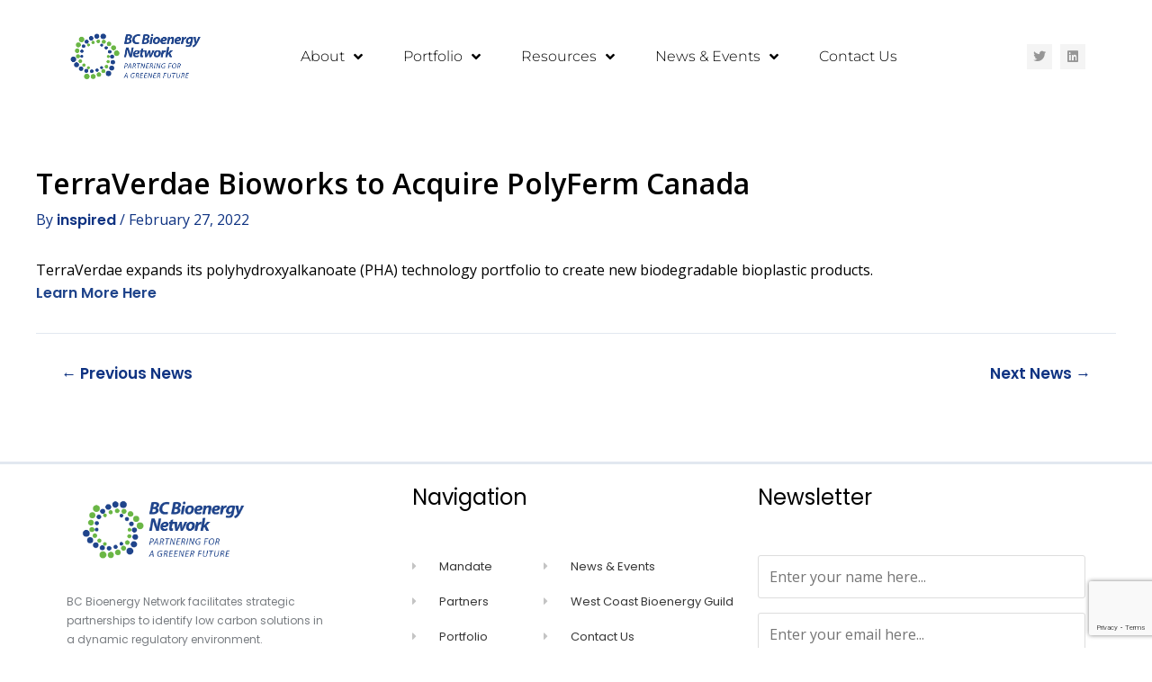

--- FILE ---
content_type: text/html; charset=UTF-8
request_url: https://bcbioenergy.ca/news/terraverdae-bioworks-to-acquire-polyferm-canada/
body_size: 39102
content:
<!DOCTYPE html>
<html lang="en-US">
<head>
<meta charset="UTF-8">
<meta name="viewport" content="width=device-width, initial-scale=1">
	 <link rel="profile" href="https://gmpg.org/xfn/11"> 
	 <meta name='robots' content='index, follow, max-image-preview:large, max-snippet:-1, max-video-preview:-1' />
	<style>img:is([sizes="auto" i], [sizes^="auto," i]) { contain-intrinsic-size: 3000px 1500px }</style>
	
	<!-- This site is optimized with the Yoast SEO plugin v26.7 - https://yoast.com/wordpress/plugins/seo/ -->
	<title>TerraVerdae Bioworks to Acquire PolyFerm Canada - BC Bioenergy Network</title>
	<link rel="canonical" href="https://bcbioenergy.ca/news/terraverdae-bioworks-to-acquire-polyferm-canada/" />
	<meta property="og:locale" content="en_US" />
	<meta property="og:type" content="article" />
	<meta property="og:title" content="TerraVerdae Bioworks to Acquire PolyFerm Canada - BC Bioenergy Network" />
	<meta property="og:description" content="TerraVerdae expands its polyhydroxyalkanoate (PHA) technology portfolio to create new biodegradable bioplastic products. Learn More Here" />
	<meta property="og:url" content="https://bcbioenergy.ca/news/terraverdae-bioworks-to-acquire-polyferm-canada/" />
	<meta property="og:site_name" content="BC Bioenergy Network" />
	<meta name="twitter:card" content="summary_large_image" />
	<meta name="twitter:site" content="@bcbioenergy" />
	<script type="application/ld+json" class="yoast-schema-graph">{"@context":"https://schema.org","@graph":[{"@type":"WebPage","@id":"https://bcbioenergy.ca/news/terraverdae-bioworks-to-acquire-polyferm-canada/","url":"https://bcbioenergy.ca/news/terraverdae-bioworks-to-acquire-polyferm-canada/","name":"TerraVerdae Bioworks to Acquire PolyFerm Canada - BC Bioenergy Network","isPartOf":{"@id":"https://bcbioenergy.ca/#website"},"datePublished":"2022-02-27T23:24:48+00:00","breadcrumb":{"@id":"https://bcbioenergy.ca/news/terraverdae-bioworks-to-acquire-polyferm-canada/#breadcrumb"},"inLanguage":"en-US","potentialAction":[{"@type":"ReadAction","target":["https://bcbioenergy.ca/news/terraverdae-bioworks-to-acquire-polyferm-canada/"]}]},{"@type":"BreadcrumbList","@id":"https://bcbioenergy.ca/news/terraverdae-bioworks-to-acquire-polyferm-canada/#breadcrumb","itemListElement":[{"@type":"ListItem","position":1,"name":"Home","item":"https://bcbioenergy.ca/"},{"@type":"ListItem","position":2,"name":"News","item":"https://bcbioenergy.ca/news/"},{"@type":"ListItem","position":3,"name":"TerraVerdae Bioworks to Acquire PolyFerm Canada"}]},{"@type":"WebSite","@id":"https://bcbioenergy.ca/#website","url":"https://bcbioenergy.ca/","name":"BC Bioenergy Network","description":"","publisher":{"@id":"https://bcbioenergy.ca/#organization"},"potentialAction":[{"@type":"SearchAction","target":{"@type":"EntryPoint","urlTemplate":"https://bcbioenergy.ca/?s={search_term_string}"},"query-input":{"@type":"PropertyValueSpecification","valueRequired":true,"valueName":"search_term_string"}}],"inLanguage":"en-US"},{"@type":"Organization","@id":"https://bcbioenergy.ca/#organization","name":"BC Bioenergy Network","url":"https://bcbioenergy.ca/","logo":{"@type":"ImageObject","inLanguage":"en-US","@id":"https://bcbioenergy.ca/#/schema/logo/image/","url":"https://bcbioenergy.ca/wp-content/uploads/2023/01/BC-BIOENERGY-1.png","contentUrl":"https://bcbioenergy.ca/wp-content/uploads/2023/01/BC-BIOENERGY-1.png","width":1313,"height":607,"caption":"BC Bioenergy Network"},"image":{"@id":"https://bcbioenergy.ca/#/schema/logo/image/"},"sameAs":["https://x.com/bcbioenergy","https://www.linkedin.com/company/bc-bioenergy-network"]}]}</script>
	<!-- / Yoast SEO plugin. -->


<link rel='dns-prefetch' href='//www.googletagmanager.com' />
<link rel='dns-prefetch' href='//fonts.googleapis.com' />
<link rel="alternate" type="application/rss+xml" title="BC Bioenergy Network &raquo; Feed" href="https://bcbioenergy.ca/feed/" />
<link rel="alternate" type="application/rss+xml" title="BC Bioenergy Network &raquo; Comments Feed" href="https://bcbioenergy.ca/comments/feed/" />
<script>
window._wpemojiSettings = {"baseUrl":"https:\/\/s.w.org\/images\/core\/emoji\/16.0.1\/72x72\/","ext":".png","svgUrl":"https:\/\/s.w.org\/images\/core\/emoji\/16.0.1\/svg\/","svgExt":".svg","source":{"concatemoji":"https:\/\/bcbioenergy.ca\/wp-includes\/js\/wp-emoji-release.min.js?ver=6.8.3"}};
/*! This file is auto-generated */
!function(s,n){var o,i,e;function c(e){try{var t={supportTests:e,timestamp:(new Date).valueOf()};sessionStorage.setItem(o,JSON.stringify(t))}catch(e){}}function p(e,t,n){e.clearRect(0,0,e.canvas.width,e.canvas.height),e.fillText(t,0,0);var t=new Uint32Array(e.getImageData(0,0,e.canvas.width,e.canvas.height).data),a=(e.clearRect(0,0,e.canvas.width,e.canvas.height),e.fillText(n,0,0),new Uint32Array(e.getImageData(0,0,e.canvas.width,e.canvas.height).data));return t.every(function(e,t){return e===a[t]})}function u(e,t){e.clearRect(0,0,e.canvas.width,e.canvas.height),e.fillText(t,0,0);for(var n=e.getImageData(16,16,1,1),a=0;a<n.data.length;a++)if(0!==n.data[a])return!1;return!0}function f(e,t,n,a){switch(t){case"flag":return n(e,"\ud83c\udff3\ufe0f\u200d\u26a7\ufe0f","\ud83c\udff3\ufe0f\u200b\u26a7\ufe0f")?!1:!n(e,"\ud83c\udde8\ud83c\uddf6","\ud83c\udde8\u200b\ud83c\uddf6")&&!n(e,"\ud83c\udff4\udb40\udc67\udb40\udc62\udb40\udc65\udb40\udc6e\udb40\udc67\udb40\udc7f","\ud83c\udff4\u200b\udb40\udc67\u200b\udb40\udc62\u200b\udb40\udc65\u200b\udb40\udc6e\u200b\udb40\udc67\u200b\udb40\udc7f");case"emoji":return!a(e,"\ud83e\udedf")}return!1}function g(e,t,n,a){var r="undefined"!=typeof WorkerGlobalScope&&self instanceof WorkerGlobalScope?new OffscreenCanvas(300,150):s.createElement("canvas"),o=r.getContext("2d",{willReadFrequently:!0}),i=(o.textBaseline="top",o.font="600 32px Arial",{});return e.forEach(function(e){i[e]=t(o,e,n,a)}),i}function t(e){var t=s.createElement("script");t.src=e,t.defer=!0,s.head.appendChild(t)}"undefined"!=typeof Promise&&(o="wpEmojiSettingsSupports",i=["flag","emoji"],n.supports={everything:!0,everythingExceptFlag:!0},e=new Promise(function(e){s.addEventListener("DOMContentLoaded",e,{once:!0})}),new Promise(function(t){var n=function(){try{var e=JSON.parse(sessionStorage.getItem(o));if("object"==typeof e&&"number"==typeof e.timestamp&&(new Date).valueOf()<e.timestamp+604800&&"object"==typeof e.supportTests)return e.supportTests}catch(e){}return null}();if(!n){if("undefined"!=typeof Worker&&"undefined"!=typeof OffscreenCanvas&&"undefined"!=typeof URL&&URL.createObjectURL&&"undefined"!=typeof Blob)try{var e="postMessage("+g.toString()+"("+[JSON.stringify(i),f.toString(),p.toString(),u.toString()].join(",")+"));",a=new Blob([e],{type:"text/javascript"}),r=new Worker(URL.createObjectURL(a),{name:"wpTestEmojiSupports"});return void(r.onmessage=function(e){c(n=e.data),r.terminate(),t(n)})}catch(e){}c(n=g(i,f,p,u))}t(n)}).then(function(e){for(var t in e)n.supports[t]=e[t],n.supports.everything=n.supports.everything&&n.supports[t],"flag"!==t&&(n.supports.everythingExceptFlag=n.supports.everythingExceptFlag&&n.supports[t]);n.supports.everythingExceptFlag=n.supports.everythingExceptFlag&&!n.supports.flag,n.DOMReady=!1,n.readyCallback=function(){n.DOMReady=!0}}).then(function(){return e}).then(function(){var e;n.supports.everything||(n.readyCallback(),(e=n.source||{}).concatemoji?t(e.concatemoji):e.wpemoji&&e.twemoji&&(t(e.twemoji),t(e.wpemoji)))}))}((window,document),window._wpemojiSettings);
</script>
<link rel='stylesheet' id='astra-theme-css-css' href='https://bcbioenergy.ca/wp-content/themes/astra/assets/css/minified/main.min.css?ver=4.1.5' media='all' />
<style id='astra-theme-css-inline-css'>
:root{--ast-container-default-xlg-padding:3em;--ast-container-default-lg-padding:3em;--ast-container-default-slg-padding:2em;--ast-container-default-md-padding:3em;--ast-container-default-sm-padding:3em;--ast-container-default-xs-padding:2.4em;--ast-container-default-xxs-padding:1.8em;--ast-code-block-background:#ECEFF3;--ast-comment-inputs-background:#F9FAFB;}html{font-size:100%;}a{color:var(--ast-global-color-0);}a:hover,a:focus{color:var(--ast-global-color-1);}body,button,input,select,textarea,.ast-button,.ast-custom-button{font-family:'Open Sans',sans-serif;font-weight:400;font-size:16px;font-size:1rem;line-height:1.6em;}blockquote{color:var(--ast-global-color-3);}h1,.entry-content h1,h2,.entry-content h2,h3,.entry-content h3,h4,.entry-content h4,h5,.entry-content h5,h6,.entry-content h6,.site-title,.site-title a{font-family:'Open Sans',sans-serif;font-weight:600;}.site-title{font-size:17px;font-size:1.0625rem;display:none;}header .custom-logo-link img{max-width:174px;}.astra-logo-svg{width:174px;}.site-header .site-description{font-size:15px;font-size:0.9375rem;display:none;}.entry-title{font-size:26px;font-size:1.625rem;}h1,.entry-content h1{font-size:40px;font-size:2.5rem;font-weight:600;font-family:'Open Sans',sans-serif;line-height:1.4em;}h2,.entry-content h2{font-size:32px;font-size:2rem;font-weight:600;font-family:'Open Sans',sans-serif;line-height:1.25em;}h3,.entry-content h3{font-size:26px;font-size:1.625rem;font-weight:600;font-family:'Open Sans',sans-serif;line-height:1.2em;}h4,.entry-content h4{font-size:24px;font-size:1.5rem;line-height:1.2em;font-weight:600;font-family:'Open Sans',sans-serif;}h5,.entry-content h5{font-size:20px;font-size:1.25rem;line-height:1.2em;font-weight:600;font-family:'Open Sans',sans-serif;}h6,.entry-content h6{font-size:16px;font-size:1rem;line-height:1.25em;font-weight:600;font-family:'Open Sans',sans-serif;}::selection{background-color:var(--ast-global-color-0);color:#ffffff;}body,h1,.entry-title a,.entry-content h1,h2,.entry-content h2,h3,.entry-content h3,h4,.entry-content h4,h5,.entry-content h5,h6,.entry-content h6{color:var(--ast-global-color-3);}.tagcloud a:hover,.tagcloud a:focus,.tagcloud a.current-item{color:#ffffff;border-color:var(--ast-global-color-0);background-color:var(--ast-global-color-0);}input:focus,input[type="text"]:focus,input[type="email"]:focus,input[type="url"]:focus,input[type="password"]:focus,input[type="reset"]:focus,input[type="search"]:focus,textarea:focus{border-color:var(--ast-global-color-0);}input[type="radio"]:checked,input[type=reset],input[type="checkbox"]:checked,input[type="checkbox"]:hover:checked,input[type="checkbox"]:focus:checked,input[type=range]::-webkit-slider-thumb{border-color:var(--ast-global-color-0);background-color:var(--ast-global-color-0);box-shadow:none;}.site-footer a:hover + .post-count,.site-footer a:focus + .post-count{background:var(--ast-global-color-0);border-color:var(--ast-global-color-0);}.single .nav-links .nav-previous,.single .nav-links .nav-next{color:var(--ast-global-color-0);}.entry-meta,.entry-meta *{line-height:1.45;color:var(--ast-global-color-0);}.entry-meta a:hover,.entry-meta a:hover *,.entry-meta a:focus,.entry-meta a:focus *,.page-links > .page-link,.page-links .page-link:hover,.post-navigation a:hover{color:var(--ast-global-color-1);}#cat option,.secondary .calendar_wrap thead a,.secondary .calendar_wrap thead a:visited{color:var(--ast-global-color-0);}.secondary .calendar_wrap #today,.ast-progress-val span{background:var(--ast-global-color-0);}.secondary a:hover + .post-count,.secondary a:focus + .post-count{background:var(--ast-global-color-0);border-color:var(--ast-global-color-0);}.calendar_wrap #today > a{color:#ffffff;}.page-links .page-link,.single .post-navigation a{color:var(--ast-global-color-0);}.ast-archive-title{color:var(--ast-global-color-2);}.widget-title{font-size:22px;font-size:1.375rem;color:var(--ast-global-color-2);}.ast-single-post .entry-content a,.ast-comment-content a:not(.ast-comment-edit-reply-wrap a){text-decoration:underline;}.ast-single-post .wp-block-button .wp-block-button__link,.ast-single-post .elementor-button-wrapper .elementor-button,.ast-single-post .entry-content .uagb-tab a,.ast-single-post .entry-content .uagb-ifb-cta a,.ast-single-post .entry-content .wp-block-uagb-buttons a,.ast-single-post .entry-content .uabb-module-content a,.ast-single-post .entry-content .uagb-post-grid a,.ast-single-post .entry-content .uagb-timeline a,.ast-single-post .entry-content .uagb-toc__wrap a,.ast-single-post .entry-content .uagb-taxomony-box a,.ast-single-post .entry-content .woocommerce a,.entry-content .wp-block-latest-posts > li > a,.ast-single-post .entry-content .wp-block-file__button{text-decoration:none;}a:focus-visible,.ast-menu-toggle:focus-visible,.site .skip-link:focus-visible,.wp-block-loginout input:focus-visible,.wp-block-search.wp-block-search__button-inside .wp-block-search__inside-wrapper,.ast-header-navigation-arrow:focus-visible{outline-style:dotted;outline-color:inherit;outline-width:thin;border-color:transparent;}input:focus,input[type="text"]:focus,input[type="email"]:focus,input[type="url"]:focus,input[type="password"]:focus,input[type="reset"]:focus,input[type="search"]:focus,textarea:focus,.wp-block-search__input:focus,[data-section="section-header-mobile-trigger"] .ast-button-wrap .ast-mobile-menu-trigger-minimal:focus,.ast-mobile-popup-drawer.active .menu-toggle-close:focus,.woocommerce-ordering select.orderby:focus,#ast-scroll-top:focus,.woocommerce a.add_to_cart_button:focus,.woocommerce .button.single_add_to_cart_button:focus{border-style:dotted;border-color:inherit;border-width:thin;outline-color:transparent;}.site-logo-img img{ transition:all 0.2s linear;}@media (max-width:921px){#ast-desktop-header{display:none;}}@media (min-width:921px){#ast-mobile-header{display:none;}}.wp-block-buttons.aligncenter{justify-content:center;}@media (max-width:921px){.ast-theme-transparent-header #primary,.ast-theme-transparent-header #secondary{padding:0;}}@media (max-width:921px){.ast-plain-container.ast-no-sidebar #primary{padding:0;}}.ast-plain-container.ast-no-sidebar #primary{margin-top:0;margin-bottom:0;}@media (min-width:1200px){.ast-plain-container.ast-no-sidebar #primary{margin-top:60px;margin-bottom:60px;}}.wp-block-button.is-style-outline .wp-block-button__link{border-color:var(--ast-global-color-0);}div.wp-block-button.is-style-outline > .wp-block-button__link:not(.has-text-color),div.wp-block-button.wp-block-button__link.is-style-outline:not(.has-text-color){color:var(--ast-global-color-0);}.wp-block-button.is-style-outline .wp-block-button__link:hover,div.wp-block-button.is-style-outline .wp-block-button__link:focus,div.wp-block-button.is-style-outline > .wp-block-button__link:not(.has-text-color):hover,div.wp-block-button.wp-block-button__link.is-style-outline:not(.has-text-color):hover{color:#ffffff;background-color:var(--ast-global-color-1);border-color:var(--ast-global-color-1);}.post-page-numbers.current .page-link,.ast-pagination .page-numbers.current{color:#ffffff;border-color:var(--ast-global-color-0);background-color:var(--ast-global-color-0);border-radius:2px;}h1.widget-title{font-weight:600;}h2.widget-title{font-weight:600;}h3.widget-title{font-weight:600;}#page{display:flex;flex-direction:column;min-height:100vh;}.ast-404-layout-1 h1.page-title{color:var(--ast-global-color-2);}.single .post-navigation a{line-height:1em;height:inherit;}.error-404 .page-sub-title{font-size:1.5rem;font-weight:inherit;}.search .site-content .content-area .search-form{margin-bottom:0;}#page .site-content{flex-grow:1;}.widget{margin-bottom:3.5em;}#secondary li{line-height:1.5em;}#secondary .wp-block-group h2{margin-bottom:0.7em;}#secondary h2{font-size:1.7rem;}.ast-separate-container .ast-article-post,.ast-separate-container .ast-article-single,.ast-separate-container .ast-comment-list li.depth-1,.ast-separate-container .comment-respond{padding:3em;}.ast-separate-container .ast-comment-list li.depth-1,.hentry{margin-bottom:2em;}.ast-separate-container .ast-archive-description,.ast-separate-container .ast-author-box{background-color:var(--ast-global-color-5);border-bottom:1px solid var(--ast-border-color);}.ast-separate-container .comments-title{padding:2em 2em 0 2em;}.ast-page-builder-template .comment-form-textarea,.ast-comment-formwrap .ast-grid-common-col{padding:0;}.ast-comment-formwrap{padding:0 20px;display:inline-flex;column-gap:20px;}.archive.ast-page-builder-template .entry-header{margin-top:2em;}.ast-page-builder-template .ast-comment-formwrap{width:100%;}.entry-title{margin-bottom:0.5em;}.ast-archive-description p{font-size:inherit;font-weight:inherit;line-height:inherit;}@media (min-width:921px){.ast-left-sidebar.ast-page-builder-template #secondary,.archive.ast-right-sidebar.ast-page-builder-template .site-main{padding-left:20px;padding-right:20px;}}@media (max-width:544px){.ast-comment-formwrap.ast-row{column-gap:10px;display:inline-block;}#ast-commentform .ast-grid-common-col{position:relative;width:100%;}}@media (min-width:1201px){.ast-separate-container .ast-article-post,.ast-separate-container .ast-article-single,.ast-separate-container .ast-author-box,.ast-separate-container .ast-404-layout-1,.ast-separate-container .no-results{padding:3em;}}@media (max-width:921px){.ast-separate-container #primary,.ast-separate-container #secondary{padding:1.5em 0;}#primary,#secondary{padding:1.5em 0;margin:0;}.ast-left-sidebar #content > .ast-container{display:flex;flex-direction:column-reverse;width:100%;}}@media (min-width:922px){.ast-separate-container.ast-right-sidebar #primary,.ast-separate-container.ast-left-sidebar #primary{border:0;}.search-no-results.ast-separate-container #primary{margin-bottom:4em;}}.wp-block-button .wp-block-button__link{color:#ffffff;}.wp-block-button .wp-block-button__link:hover,.wp-block-button .wp-block-button__link:focus{color:#ffffff;background-color:var(--ast-global-color-1);border-color:var(--ast-global-color-1);}.elementor-widget-heading h1.elementor-heading-title{line-height:1.4em;}.elementor-widget-heading h2.elementor-heading-title{line-height:1.25em;}.elementor-widget-heading h3.elementor-heading-title{line-height:1.2em;}.elementor-widget-heading h4.elementor-heading-title{line-height:1.2em;}.elementor-widget-heading h5.elementor-heading-title{line-height:1.2em;}.elementor-widget-heading h6.elementor-heading-title{line-height:1.25em;}.wp-block-button .wp-block-button__link,.wp-block-search .wp-block-search__button,body .wp-block-file .wp-block-file__button{border-color:var(--ast-global-color-0);background-color:var(--ast-global-color-0);color:#ffffff;font-family:inherit;font-weight:500;line-height:1em;font-size:16px;font-size:1rem;padding-top:15px;padding-right:30px;padding-bottom:15px;padding-left:30px;}@media (max-width:921px){.wp-block-button .wp-block-button__link,.wp-block-search .wp-block-search__button,body .wp-block-file .wp-block-file__button{padding-top:14px;padding-right:28px;padding-bottom:14px;padding-left:28px;}}@media (max-width:544px){.wp-block-button .wp-block-button__link,.wp-block-search .wp-block-search__button,body .wp-block-file .wp-block-file__button{padding-top:12px;padding-right:24px;padding-bottom:12px;padding-left:24px;}}.menu-toggle,button,.ast-button,.ast-custom-button,.button,input#submit,input[type="button"],input[type="submit"],input[type="reset"],form[CLASS*="wp-block-search__"].wp-block-search .wp-block-search__inside-wrapper .wp-block-search__button,body .wp-block-file .wp-block-file__button,.search .search-submit{border-style:solid;border-top-width:0;border-right-width:0;border-left-width:0;border-bottom-width:0;color:#ffffff;border-color:var(--ast-global-color-0);background-color:var(--ast-global-color-0);padding-top:15px;padding-right:30px;padding-bottom:15px;padding-left:30px;font-family:inherit;font-weight:500;font-size:16px;font-size:1rem;line-height:1em;}button:focus,.menu-toggle:hover,button:hover,.ast-button:hover,.ast-custom-button:hover .button:hover,.ast-custom-button:hover ,input[type=reset]:hover,input[type=reset]:focus,input#submit:hover,input#submit:focus,input[type="button"]:hover,input[type="button"]:focus,input[type="submit"]:hover,input[type="submit"]:focus,form[CLASS*="wp-block-search__"].wp-block-search .wp-block-search__inside-wrapper .wp-block-search__button:hover,form[CLASS*="wp-block-search__"].wp-block-search .wp-block-search__inside-wrapper .wp-block-search__button:focus,body .wp-block-file .wp-block-file__button:hover,body .wp-block-file .wp-block-file__button:focus{color:#ffffff;background-color:var(--ast-global-color-1);border-color:var(--ast-global-color-1);}form[CLASS*="wp-block-search__"].wp-block-search .wp-block-search__inside-wrapper .wp-block-search__button.has-icon{padding-top:calc(15px - 3px);padding-right:calc(30px - 3px);padding-bottom:calc(15px - 3px);padding-left:calc(30px - 3px);}@media (max-width:921px){.menu-toggle,button,.ast-button,.ast-custom-button,.button,input#submit,input[type="button"],input[type="submit"],input[type="reset"],form[CLASS*="wp-block-search__"].wp-block-search .wp-block-search__inside-wrapper .wp-block-search__button,body .wp-block-file .wp-block-file__button,.search .search-submit{padding-top:14px;padding-right:28px;padding-bottom:14px;padding-left:28px;}}@media (max-width:544px){.menu-toggle,button,.ast-button,.ast-custom-button,.button,input#submit,input[type="button"],input[type="submit"],input[type="reset"],form[CLASS*="wp-block-search__"].wp-block-search .wp-block-search__inside-wrapper .wp-block-search__button,body .wp-block-file .wp-block-file__button,.search .search-submit{padding-top:12px;padding-right:24px;padding-bottom:12px;padding-left:24px;}}@media (max-width:921px){.ast-mobile-header-stack .main-header-bar .ast-search-menu-icon{display:inline-block;}.ast-header-break-point.ast-header-custom-item-outside .ast-mobile-header-stack .main-header-bar .ast-search-icon{margin:0;}.ast-comment-avatar-wrap img{max-width:2.5em;}.ast-separate-container .ast-comment-list li.depth-1{padding:1.5em 2.14em;}.ast-separate-container .comment-respond{padding:2em 2.14em;}.ast-comment-meta{padding:0 1.8888em 1.3333em;}}@media (min-width:544px){.ast-container{max-width:100%;}}@media (max-width:544px){.ast-separate-container .ast-article-post,.ast-separate-container .ast-article-single,.ast-separate-container .comments-title,.ast-separate-container .ast-archive-description{padding:1.5em 1em;}.ast-separate-container #content .ast-container{padding-left:0.54em;padding-right:0.54em;}.ast-separate-container .ast-comment-list li.depth-1{padding:1.5em 1em;margin-bottom:1.5em;}.ast-separate-container .ast-comment-list .bypostauthor{padding:.5em;}.ast-search-menu-icon.ast-dropdown-active .search-field{width:170px;}}.ast-separate-container{background-color:var(--ast-global-color-4);;background-image:none;;}@media (max-width:921px){.site-title{display:none;}.site-header .site-description{display:none;}.entry-title{font-size:30px;}h1,.entry-content h1{font-size:30px;}h2,.entry-content h2{font-size:25px;}h3,.entry-content h3{font-size:20px;}}@media (max-width:544px){.site-title{display:none;}.site-header .site-description{display:none;}.entry-title{font-size:30px;}h1,.entry-content h1{font-size:30px;}h2,.entry-content h2{font-size:25px;}h3,.entry-content h3{font-size:20px;}}@media (max-width:921px){html{font-size:91.2%;}}@media (max-width:544px){html{font-size:91.2%;}}@media (min-width:922px){.ast-container{max-width:1240px;}}@media (min-width:922px){.site-content .ast-container{display:flex;}}@media (max-width:921px){.site-content .ast-container{flex-direction:column;}}@media (min-width:922px){.main-header-menu .sub-menu .menu-item.ast-left-align-sub-menu:hover > .sub-menu,.main-header-menu .sub-menu .menu-item.ast-left-align-sub-menu.focus > .sub-menu{margin-left:-0px;}}blockquote,cite {font-style: initial;}.wp-block-file {display: flex;align-items: center;flex-wrap: wrap;justify-content: space-between;}.wp-block-pullquote {border: none;}.wp-block-pullquote blockquote::before {content: "\201D";font-family: "Helvetica",sans-serif;display: flex;transform: rotate( 180deg );font-size: 6rem;font-style: normal;line-height: 1;font-weight: bold;align-items: center;justify-content: center;}.has-text-align-right > blockquote::before {justify-content: flex-start;}.has-text-align-left > blockquote::before {justify-content: flex-end;}figure.wp-block-pullquote.is-style-solid-color blockquote {max-width: 100%;text-align: inherit;}html body {--wp--custom--ast-default-block-top-padding: 3em;--wp--custom--ast-default-block-right-padding: 3em;--wp--custom--ast-default-block-bottom-padding: 3em;--wp--custom--ast-default-block-left-padding: 3em;--wp--custom--ast-container-width: 1200px;--wp--custom--ast-content-width-size: 1200px;--wp--custom--ast-wide-width-size: calc(1200px + var(--wp--custom--ast-default-block-left-padding) + var(--wp--custom--ast-default-block-right-padding));}.ast-narrow-container {--wp--custom--ast-content-width-size: 750px;--wp--custom--ast-wide-width-size: 750px;}@media(max-width: 921px) {html body {--wp--custom--ast-default-block-top-padding: 3em;--wp--custom--ast-default-block-right-padding: 2em;--wp--custom--ast-default-block-bottom-padding: 3em;--wp--custom--ast-default-block-left-padding: 2em;}}@media(max-width: 544px) {html body {--wp--custom--ast-default-block-top-padding: 3em;--wp--custom--ast-default-block-right-padding: 1.5em;--wp--custom--ast-default-block-bottom-padding: 3em;--wp--custom--ast-default-block-left-padding: 1.5em;}}.entry-content > .wp-block-group,.entry-content > .wp-block-cover,.entry-content > .wp-block-columns {padding-top: var(--wp--custom--ast-default-block-top-padding);padding-right: var(--wp--custom--ast-default-block-right-padding);padding-bottom: var(--wp--custom--ast-default-block-bottom-padding);padding-left: var(--wp--custom--ast-default-block-left-padding);}.ast-plain-container.ast-no-sidebar .entry-content > .alignfull,.ast-page-builder-template .ast-no-sidebar .entry-content > .alignfull {margin-left: calc( -50vw + 50%);margin-right: calc( -50vw + 50%);max-width: 100vw;width: 100vw;}.ast-plain-container.ast-no-sidebar .entry-content .alignfull .alignfull,.ast-page-builder-template.ast-no-sidebar .entry-content .alignfull .alignfull,.ast-plain-container.ast-no-sidebar .entry-content .alignfull .alignwide,.ast-page-builder-template.ast-no-sidebar .entry-content .alignfull .alignwide,.ast-plain-container.ast-no-sidebar .entry-content .alignwide .alignfull,.ast-page-builder-template.ast-no-sidebar .entry-content .alignwide .alignfull,.ast-plain-container.ast-no-sidebar .entry-content .alignwide .alignwide,.ast-page-builder-template.ast-no-sidebar .entry-content .alignwide .alignwide,.ast-plain-container.ast-no-sidebar .entry-content .wp-block-column .alignfull,.ast-page-builder-template.ast-no-sidebar .entry-content .wp-block-column .alignfull,.ast-plain-container.ast-no-sidebar .entry-content .wp-block-column .alignwide,.ast-page-builder-template.ast-no-sidebar .entry-content .wp-block-column .alignwide {margin-left: auto;margin-right: auto;width: 100%;}[ast-blocks-layout] .wp-block-separator:not(.is-style-dots) {height: 0;}[ast-blocks-layout] .wp-block-separator {margin: 20px auto;}[ast-blocks-layout] .wp-block-separator:not(.is-style-wide):not(.is-style-dots) {max-width: 100px;}[ast-blocks-layout] .wp-block-separator.has-background {padding: 0;}.entry-content[ast-blocks-layout] > * {max-width: var(--wp--custom--ast-content-width-size);margin-left: auto;margin-right: auto;}.entry-content[ast-blocks-layout] > .alignwide {max-width: var(--wp--custom--ast-wide-width-size);}.entry-content[ast-blocks-layout] .alignfull {max-width: none;}.entry-content .wp-block-columns {margin-bottom: 0;}blockquote {margin: 1.5em;border: none;}.wp-block-quote:not(.has-text-align-right):not(.has-text-align-center) {border-left: 5px solid rgba(0,0,0,0.05);}.has-text-align-right > blockquote,blockquote.has-text-align-right {border-right: 5px solid rgba(0,0,0,0.05);}.has-text-align-left > blockquote,blockquote.has-text-align-left {border-left: 5px solid rgba(0,0,0,0.05);}.wp-block-site-tagline,.wp-block-latest-posts .read-more {margin-top: 15px;}.wp-block-loginout p label {display: block;}.wp-block-loginout p:not(.login-remember):not(.login-submit) input {width: 100%;}.wp-block-loginout input:focus {border-color: transparent;}.wp-block-loginout input:focus {outline: thin dotted;}.entry-content .wp-block-media-text .wp-block-media-text__content {padding: 0 0 0 8%;}.entry-content .wp-block-media-text.has-media-on-the-right .wp-block-media-text__content {padding: 0 8% 0 0;}.entry-content .wp-block-media-text.has-background .wp-block-media-text__content {padding: 8%;}.entry-content .wp-block-cover:not([class*="background-color"]) .wp-block-cover__inner-container,.entry-content .wp-block-cover:not([class*="background-color"]) .wp-block-cover-image-text,.entry-content .wp-block-cover:not([class*="background-color"]) .wp-block-cover-text,.entry-content .wp-block-cover-image:not([class*="background-color"]) .wp-block-cover__inner-container,.entry-content .wp-block-cover-image:not([class*="background-color"]) .wp-block-cover-image-text,.entry-content .wp-block-cover-image:not([class*="background-color"]) .wp-block-cover-text {color: var(--ast-global-color-5);}.wp-block-loginout .login-remember input {width: 1.1rem;height: 1.1rem;margin: 0 5px 4px 0;vertical-align: middle;}.wp-block-latest-posts > li > *:first-child,.wp-block-latest-posts:not(.is-grid) > li:first-child {margin-top: 0;}.wp-block-search__inside-wrapper .wp-block-search__input {padding: 0 10px;color: var(--ast-global-color-3);background: var(--ast-global-color-5);border-color: var(--ast-border-color);}.wp-block-latest-posts .read-more {margin-bottom: 1.5em;}.wp-block-search__no-button .wp-block-search__inside-wrapper .wp-block-search__input {padding-top: 5px;padding-bottom: 5px;}.wp-block-latest-posts .wp-block-latest-posts__post-date,.wp-block-latest-posts .wp-block-latest-posts__post-author {font-size: 1rem;}.wp-block-latest-posts > li > *,.wp-block-latest-posts:not(.is-grid) > li {margin-top: 12px;margin-bottom: 12px;}.ast-page-builder-template .entry-content[ast-blocks-layout] > *,.ast-page-builder-template .entry-content[ast-blocks-layout] > .alignfull > * {max-width: none;}.ast-page-builder-template .entry-content[ast-blocks-layout] > .alignwide > * {max-width: var(--wp--custom--ast-wide-width-size);}.ast-page-builder-template .entry-content[ast-blocks-layout] > .inherit-container-width > *,.ast-page-builder-template .entry-content[ast-blocks-layout] > * > *,.entry-content[ast-blocks-layout] > .wp-block-cover .wp-block-cover__inner-container {max-width: var(--wp--custom--ast-content-width-size);margin-left: auto;margin-right: auto;}.entry-content[ast-blocks-layout] .wp-block-cover:not(.alignleft):not(.alignright) {width: auto;}@media(max-width: 1200px) {.ast-separate-container .entry-content > .alignfull,.ast-separate-container .entry-content[ast-blocks-layout] > .alignwide,.ast-plain-container .entry-content[ast-blocks-layout] > .alignwide,.ast-plain-container .entry-content .alignfull {margin-left: calc(-1 * min(var(--ast-container-default-xlg-padding),20px)) ;margin-right: calc(-1 * min(var(--ast-container-default-xlg-padding),20px));}}@media(min-width: 1201px) {.ast-separate-container .entry-content > .alignfull {margin-left: calc(-1 * var(--ast-container-default-xlg-padding) );margin-right: calc(-1 * var(--ast-container-default-xlg-padding) );}.ast-separate-container .entry-content[ast-blocks-layout] > .alignwide,.ast-plain-container .entry-content[ast-blocks-layout] > .alignwide {margin-left: calc(-1 * var(--wp--custom--ast-default-block-left-padding) );margin-right: calc(-1 * var(--wp--custom--ast-default-block-right-padding) );}}@media(min-width: 921px) {.ast-separate-container .entry-content .wp-block-group.alignwide:not(.inherit-container-width) > :where(:not(.alignleft):not(.alignright)),.ast-plain-container .entry-content .wp-block-group.alignwide:not(.inherit-container-width) > :where(:not(.alignleft):not(.alignright)) {max-width: calc( var(--wp--custom--ast-content-width-size) + 80px );}.ast-plain-container.ast-right-sidebar .entry-content[ast-blocks-layout] .alignfull,.ast-plain-container.ast-left-sidebar .entry-content[ast-blocks-layout] .alignfull {margin-left: -60px;margin-right: -60px;}}@media(min-width: 544px) {.entry-content > .alignleft {margin-right: 20px;}.entry-content > .alignright {margin-left: 20px;}}@media (max-width:544px){.wp-block-columns .wp-block-column:not(:last-child){margin-bottom:20px;}.wp-block-latest-posts{margin:0;}}@media( max-width: 600px ) {.entry-content .wp-block-media-text .wp-block-media-text__content,.entry-content .wp-block-media-text.has-media-on-the-right .wp-block-media-text__content {padding: 8% 0 0;}.entry-content .wp-block-media-text.has-background .wp-block-media-text__content {padding: 8%;}}.ast-separate-container .entry-content .uagb-is-root-container {padding-left: 0;}.ast-page-builder-template .entry-header {padding-left: 0;}@media(min-width: 1201px) {.ast-separate-container .entry-content > .uagb-is-root-container {margin-left: 0;margin-right: 0;}}.ast-narrow-container .site-content .wp-block-uagb-image--align-full .wp-block-uagb-image__figure {max-width: 100%;margin-left: auto;margin-right: auto;}.entry-content ul,.entry-content ol {padding: revert;margin: revert;}:root .has-ast-global-color-0-color{color:var(--ast-global-color-0);}:root .has-ast-global-color-0-background-color{background-color:var(--ast-global-color-0);}:root .wp-block-button .has-ast-global-color-0-color{color:var(--ast-global-color-0);}:root .wp-block-button .has-ast-global-color-0-background-color{background-color:var(--ast-global-color-0);}:root .has-ast-global-color-1-color{color:var(--ast-global-color-1);}:root .has-ast-global-color-1-background-color{background-color:var(--ast-global-color-1);}:root .wp-block-button .has-ast-global-color-1-color{color:var(--ast-global-color-1);}:root .wp-block-button .has-ast-global-color-1-background-color{background-color:var(--ast-global-color-1);}:root .has-ast-global-color-2-color{color:var(--ast-global-color-2);}:root .has-ast-global-color-2-background-color{background-color:var(--ast-global-color-2);}:root .wp-block-button .has-ast-global-color-2-color{color:var(--ast-global-color-2);}:root .wp-block-button .has-ast-global-color-2-background-color{background-color:var(--ast-global-color-2);}:root .has-ast-global-color-3-color{color:var(--ast-global-color-3);}:root .has-ast-global-color-3-background-color{background-color:var(--ast-global-color-3);}:root .wp-block-button .has-ast-global-color-3-color{color:var(--ast-global-color-3);}:root .wp-block-button .has-ast-global-color-3-background-color{background-color:var(--ast-global-color-3);}:root .has-ast-global-color-4-color{color:var(--ast-global-color-4);}:root .has-ast-global-color-4-background-color{background-color:var(--ast-global-color-4);}:root .wp-block-button .has-ast-global-color-4-color{color:var(--ast-global-color-4);}:root .wp-block-button .has-ast-global-color-4-background-color{background-color:var(--ast-global-color-4);}:root .has-ast-global-color-5-color{color:var(--ast-global-color-5);}:root .has-ast-global-color-5-background-color{background-color:var(--ast-global-color-5);}:root .wp-block-button .has-ast-global-color-5-color{color:var(--ast-global-color-5);}:root .wp-block-button .has-ast-global-color-5-background-color{background-color:var(--ast-global-color-5);}:root .has-ast-global-color-6-color{color:var(--ast-global-color-6);}:root .has-ast-global-color-6-background-color{background-color:var(--ast-global-color-6);}:root .wp-block-button .has-ast-global-color-6-color{color:var(--ast-global-color-6);}:root .wp-block-button .has-ast-global-color-6-background-color{background-color:var(--ast-global-color-6);}:root .has-ast-global-color-7-color{color:var(--ast-global-color-7);}:root .has-ast-global-color-7-background-color{background-color:var(--ast-global-color-7);}:root .wp-block-button .has-ast-global-color-7-color{color:var(--ast-global-color-7);}:root .wp-block-button .has-ast-global-color-7-background-color{background-color:var(--ast-global-color-7);}:root .has-ast-global-color-8-color{color:var(--ast-global-color-8);}:root .has-ast-global-color-8-background-color{background-color:var(--ast-global-color-8);}:root .wp-block-button .has-ast-global-color-8-color{color:var(--ast-global-color-8);}:root .wp-block-button .has-ast-global-color-8-background-color{background-color:var(--ast-global-color-8);}:root{--ast-global-color-0:#0f3382;--ast-global-color-1:#045cb4;--ast-global-color-2:#1e293b;--ast-global-color-3:#334155;--ast-global-color-4:#f9fafb;--ast-global-color-5:#FFFFFF;--ast-global-color-6:#e2e8f0;--ast-global-color-7:#cbd5e1;--ast-global-color-8:#94a3b8;}:root {--ast-border-color : var(--ast-global-color-6);}.ast-single-entry-banner {-js-display: flex;display: flex;flex-direction: column;justify-content: center;text-align: center;position: relative;background: #eeeeee;}.ast-single-entry-banner[data-banner-layout="layout-1"] {max-width: 1200px;background: inherit;padding: 20px 0;}.ast-single-entry-banner[data-banner-width-type="custom"] {margin: 0 auto;width: 100%;}.ast-single-entry-banner + .site-content .entry-header {margin-bottom: 0;}header.entry-header .entry-title{font-weight:600;font-size:32px;font-size:2rem;}header.entry-header > *:not(:last-child){margin-bottom:10px;}.ast-archive-entry-banner {-js-display: flex;display: flex;flex-direction: column;justify-content: center;text-align: center;position: relative;background: #eeeeee;}.ast-archive-entry-banner[data-banner-width-type="custom"] {margin: 0 auto;width: 100%;}.ast-archive-entry-banner[data-banner-layout="layout-1"] {background: inherit;padding: 20px 0;text-align: left;}body.archive .ast-archive-description{max-width:1200px;width:100%;text-align:left;padding-top:3em;padding-right:3em;padding-bottom:3em;padding-left:3em;}body.archive .ast-archive-description .ast-archive-title,body.archive .ast-archive-description .ast-archive-title *{font-weight:600;font-size:32px;font-size:2rem;}body.archive .ast-archive-description > *:not(:last-child){margin-bottom:10px;}@media (max-width:921px){body.archive .ast-archive-description{text-align:left;}}@media (max-width:544px){body.archive .ast-archive-description{text-align:left;}}.ast-breadcrumbs .trail-browse,.ast-breadcrumbs .trail-items,.ast-breadcrumbs .trail-items li{display:inline-block;margin:0;padding:0;border:none;background:inherit;text-indent:0;text-decoration:none;}.ast-breadcrumbs .trail-browse{font-size:inherit;font-style:inherit;font-weight:inherit;color:inherit;}.ast-breadcrumbs .trail-items{list-style:none;}.trail-items li::after{padding:0 0.3em;content:"\00bb";}.trail-items li:last-of-type::after{display:none;}h1,.entry-content h1,h2,.entry-content h2,h3,.entry-content h3,h4,.entry-content h4,h5,.entry-content h5,h6,.entry-content h6{color:var(--ast-global-color-2);}.entry-title a{color:var(--ast-global-color-2);}@media (max-width:921px){.ast-builder-grid-row-container.ast-builder-grid-row-tablet-3-firstrow .ast-builder-grid-row > *:first-child,.ast-builder-grid-row-container.ast-builder-grid-row-tablet-3-lastrow .ast-builder-grid-row > *:last-child{grid-column:1 / -1;}}@media (max-width:544px){.ast-builder-grid-row-container.ast-builder-grid-row-mobile-3-firstrow .ast-builder-grid-row > *:first-child,.ast-builder-grid-row-container.ast-builder-grid-row-mobile-3-lastrow .ast-builder-grid-row > *:last-child{grid-column:1 / -1;}}.ast-builder-layout-element[data-section="title_tagline"]{display:flex;}@media (max-width:921px){.ast-header-break-point .ast-builder-layout-element[data-section="title_tagline"]{display:flex;}}@media (max-width:544px){.ast-header-break-point .ast-builder-layout-element[data-section="title_tagline"]{display:flex;}}.ast-builder-menu-1{font-family:inherit;font-weight:inherit;}.ast-builder-menu-1 .menu-item > .menu-link{color:var(--ast-global-color-3);}.ast-builder-menu-1 .menu-item > .ast-menu-toggle{color:var(--ast-global-color-3);}.ast-builder-menu-1 .menu-item:hover > .menu-link,.ast-builder-menu-1 .inline-on-mobile .menu-item:hover > .ast-menu-toggle{color:var(--ast-global-color-1);}.ast-builder-menu-1 .menu-item:hover > .ast-menu-toggle{color:var(--ast-global-color-1);}.ast-builder-menu-1 .menu-item.current-menu-item > .menu-link,.ast-builder-menu-1 .inline-on-mobile .menu-item.current-menu-item > .ast-menu-toggle,.ast-builder-menu-1 .current-menu-ancestor > .menu-link{color:var(--ast-global-color-1);}.ast-builder-menu-1 .menu-item.current-menu-item > .ast-menu-toggle{color:var(--ast-global-color-1);}.ast-builder-menu-1 .sub-menu,.ast-builder-menu-1 .inline-on-mobile .sub-menu{border-top-width:2px;border-bottom-width:0px;border-right-width:0px;border-left-width:0px;border-color:var(--ast-global-color-0);border-style:solid;}.ast-builder-menu-1 .main-header-menu > .menu-item > .sub-menu,.ast-builder-menu-1 .main-header-menu > .menu-item > .astra-full-megamenu-wrapper{margin-top:0px;}.ast-desktop .ast-builder-menu-1 .main-header-menu > .menu-item > .sub-menu:before,.ast-desktop .ast-builder-menu-1 .main-header-menu > .menu-item > .astra-full-megamenu-wrapper:before{height:calc( 0px + 5px );}.ast-desktop .ast-builder-menu-1 .menu-item .sub-menu .menu-link{border-bottom-width:1px;border-color:#eaeaea;border-style:solid;}.ast-desktop .ast-builder-menu-1 .menu-item .sub-menu .menu-item:last-child .menu-link{border-bottom-width:0;}@media (max-width:921px){.ast-header-break-point .ast-builder-menu-1 .menu-item.menu-item-has-children > .ast-menu-toggle{top:0;}.ast-builder-menu-1 .menu-item-has-children > .menu-link:after{content:unset;}.ast-builder-menu-1 .main-header-menu > .menu-item > .sub-menu,.ast-builder-menu-1 .main-header-menu > .menu-item > .astra-full-megamenu-wrapper{margin-top:0;}}@media (max-width:544px){.ast-header-break-point .ast-builder-menu-1 .menu-item.menu-item-has-children > .ast-menu-toggle{top:0;}.ast-builder-menu-1 .main-header-menu > .menu-item > .sub-menu,.ast-builder-menu-1 .main-header-menu > .menu-item > .astra-full-megamenu-wrapper{margin-top:0;}}.ast-builder-menu-1{display:flex;}@media (max-width:921px){.ast-header-break-point .ast-builder-menu-1{display:flex;}}@media (max-width:544px){.ast-header-break-point .ast-builder-menu-1{display:flex;}}.site-below-footer-wrap{padding-top:20px;padding-bottom:20px;}.site-below-footer-wrap[data-section="section-below-footer-builder"]{background-color:var(--ast-global-color-5);;min-height:80px;border-style:solid;border-width:0px;border-top-width:1px;border-top-color:var(--ast-global-color-6);}.site-below-footer-wrap[data-section="section-below-footer-builder"] .ast-builder-grid-row{max-width:1200px;margin-left:auto;margin-right:auto;}.site-below-footer-wrap[data-section="section-below-footer-builder"] .ast-builder-grid-row,.site-below-footer-wrap[data-section="section-below-footer-builder"] .site-footer-section{align-items:flex-start;}.site-below-footer-wrap[data-section="section-below-footer-builder"].ast-footer-row-inline .site-footer-section{display:flex;margin-bottom:0;}.ast-builder-grid-row-full .ast-builder-grid-row{grid-template-columns:1fr;}@media (max-width:921px){.site-below-footer-wrap[data-section="section-below-footer-builder"].ast-footer-row-tablet-inline .site-footer-section{display:flex;margin-bottom:0;}.site-below-footer-wrap[data-section="section-below-footer-builder"].ast-footer-row-tablet-stack .site-footer-section{display:block;margin-bottom:10px;}.ast-builder-grid-row-container.ast-builder-grid-row-tablet-full .ast-builder-grid-row{grid-template-columns:1fr;}}@media (max-width:544px){.site-below-footer-wrap[data-section="section-below-footer-builder"].ast-footer-row-mobile-inline .site-footer-section{display:flex;margin-bottom:0;}.site-below-footer-wrap[data-section="section-below-footer-builder"].ast-footer-row-mobile-stack .site-footer-section{display:block;margin-bottom:10px;}.ast-builder-grid-row-container.ast-builder-grid-row-mobile-full .ast-builder-grid-row{grid-template-columns:1fr;}}.site-below-footer-wrap[data-section="section-below-footer-builder"]{display:grid;}@media (max-width:921px){.ast-header-break-point .site-below-footer-wrap[data-section="section-below-footer-builder"]{display:grid;}}@media (max-width:544px){.ast-header-break-point .site-below-footer-wrap[data-section="section-below-footer-builder"]{display:grid;}}.ast-footer-copyright{text-align:center;}.ast-footer-copyright {color:var(--ast-global-color-3);}@media (max-width:921px){.ast-footer-copyright{text-align:center;}}@media (max-width:544px){.ast-footer-copyright{text-align:center;}}.ast-footer-copyright {font-size:16px;font-size:1rem;}.ast-footer-copyright.ast-builder-layout-element{display:flex;}@media (max-width:921px){.ast-header-break-point .ast-footer-copyright.ast-builder-layout-element{display:flex;}}@media (max-width:544px){.ast-header-break-point .ast-footer-copyright.ast-builder-layout-element{display:flex;}}.footer-widget-area.widget-area.site-footer-focus-item{width:auto;}.elementor-template-full-width .ast-container{display:block;}@media (max-width:544px){.elementor-element .elementor-wc-products .woocommerce[class*="columns-"] ul.products li.product{width:auto;margin:0;}.elementor-element .woocommerce .woocommerce-result-count{float:none;}}.ast-header-break-point .main-header-bar{border-bottom-width:1px;}@media (min-width:922px){.main-header-bar{border-bottom-width:1px;}}.main-header-menu .menu-item, #astra-footer-menu .menu-item, .main-header-bar .ast-masthead-custom-menu-items{-js-display:flex;display:flex;-webkit-box-pack:center;-webkit-justify-content:center;-moz-box-pack:center;-ms-flex-pack:center;justify-content:center;-webkit-box-orient:vertical;-webkit-box-direction:normal;-webkit-flex-direction:column;-moz-box-orient:vertical;-moz-box-direction:normal;-ms-flex-direction:column;flex-direction:column;}.main-header-menu > .menu-item > .menu-link, #astra-footer-menu > .menu-item > .menu-link{height:100%;-webkit-box-align:center;-webkit-align-items:center;-moz-box-align:center;-ms-flex-align:center;align-items:center;-js-display:flex;display:flex;}.ast-header-break-point .main-navigation ul .menu-item .menu-link .icon-arrow:first-of-type svg{top:.2em;margin-top:0px;margin-left:0px;width:.65em;transform:translate(0, -2px) rotateZ(270deg);}.ast-mobile-popup-content .ast-submenu-expanded > .ast-menu-toggle{transform:rotateX(180deg);overflow-y:auto;}.ast-separate-container .blog-layout-1, .ast-separate-container .blog-layout-2, .ast-separate-container .blog-layout-3{background-color:transparent;background-image:none;}.ast-separate-container .ast-article-post{background-color:var(--ast-global-color-5);;background-image:none;;}@media (max-width:921px){.ast-separate-container .ast-article-post{background-color:var(--ast-global-color-5);;background-image:none;;}}@media (max-width:544px){.ast-separate-container .ast-article-post{background-color:var(--ast-global-color-5);;background-image:none;;}}.ast-separate-container .ast-article-single:not(.ast-related-post), .ast-separate-container .comments-area .comment-respond,.ast-separate-container .comments-area .ast-comment-list li, .ast-separate-container .ast-woocommerce-container, .ast-separate-container .error-404, .ast-separate-container .no-results, .single.ast-separate-container .site-main .ast-author-meta, .ast-separate-container .related-posts-title-wrapper, .ast-separate-container.ast-two-container #secondary .widget,.ast-separate-container .comments-count-wrapper, .ast-box-layout.ast-plain-container .site-content,.ast-padded-layout.ast-plain-container .site-content, .ast-separate-container .comments-area .comments-title, .ast-narrow-container .site-content{background-color:var(--ast-global-color-5);;background-image:none;;}@media (max-width:921px){.ast-separate-container .ast-article-single:not(.ast-related-post), .ast-separate-container .comments-area .comment-respond,.ast-separate-container .comments-area .ast-comment-list li, .ast-separate-container .ast-woocommerce-container, .ast-separate-container .error-404, .ast-separate-container .no-results, .single.ast-separate-container .site-main .ast-author-meta, .ast-separate-container .related-posts-title-wrapper, .ast-separate-container.ast-two-container #secondary .widget,.ast-separate-container .comments-count-wrapper, .ast-box-layout.ast-plain-container .site-content,.ast-padded-layout.ast-plain-container .site-content, .ast-separate-container .comments-area .comments-title, .ast-narrow-container .site-content{background-color:var(--ast-global-color-5);;background-image:none;;}}@media (max-width:544px){.ast-separate-container .ast-article-single:not(.ast-related-post), .ast-separate-container .comments-area .comment-respond,.ast-separate-container .comments-area .ast-comment-list li, .ast-separate-container .ast-woocommerce-container, .ast-separate-container .error-404, .ast-separate-container .no-results, .single.ast-separate-container .site-main .ast-author-meta, .ast-separate-container .related-posts-title-wrapper, .ast-separate-container.ast-two-container #secondary .widget,.ast-separate-container .comments-count-wrapper, .ast-box-layout.ast-plain-container .site-content,.ast-padded-layout.ast-plain-container .site-content, .ast-separate-container .comments-area .comments-title, .ast-narrow-container .site-content{background-color:var(--ast-global-color-5);;background-image:none;;}}.ast-plain-container, .ast-page-builder-template{background-color:var(--ast-global-color-5);;background-image:none;;}@media (max-width:921px){.ast-plain-container, .ast-page-builder-template{background-color:var(--ast-global-color-5);;background-image:none;;}}@media (max-width:544px){.ast-plain-container, .ast-page-builder-template{background-color:var(--ast-global-color-5);;background-image:none;;}}
		#ast-scroll-top {
			display: none;
			position: fixed;
			text-align: center;
			cursor: pointer;
			z-index: 99;
			width: 2.1em;
			height: 2.1em;
			line-height: 2.1;
			color: #ffffff;
			border-radius: 2px;
			content: "";
			outline: inherit;
		}
		@media (min-width: 769px) {
			#ast-scroll-top {
				content: "769";
			}
		}
		#ast-scroll-top .ast-icon.icon-arrow svg {
			margin-left: 0px;
			vertical-align: middle;
			transform: translate(0, -20%) rotate(180deg);
			width: 1.6em;
		}
		.ast-scroll-to-top-right {
			right: 30px;
			bottom: 30px;
		}
		.ast-scroll-to-top-left {
			left: 30px;
			bottom: 30px;
		}
	#ast-scroll-top{background-color:var(--ast-global-color-0);font-size:15px;font-size:0.9375rem;}@media (max-width:921px){#ast-scroll-top .ast-icon.icon-arrow svg{width:1em;}}.ast-mobile-header-content > *,.ast-desktop-header-content > * {padding: 10px 0;height: auto;}.ast-mobile-header-content > *:first-child,.ast-desktop-header-content > *:first-child {padding-top: 10px;}.ast-mobile-header-content > .ast-builder-menu,.ast-desktop-header-content > .ast-builder-menu {padding-top: 0;}.ast-mobile-header-content > *:last-child,.ast-desktop-header-content > *:last-child {padding-bottom: 0;}.ast-mobile-header-content .ast-search-menu-icon.ast-inline-search label,.ast-desktop-header-content .ast-search-menu-icon.ast-inline-search label {width: 100%;}.ast-desktop-header-content .main-header-bar-navigation .ast-submenu-expanded > .ast-menu-toggle::before {transform: rotateX(180deg);}#ast-desktop-header .ast-desktop-header-content,.ast-mobile-header-content .ast-search-icon,.ast-desktop-header-content .ast-search-icon,.ast-mobile-header-wrap .ast-mobile-header-content,.ast-main-header-nav-open.ast-popup-nav-open .ast-mobile-header-wrap .ast-mobile-header-content,.ast-main-header-nav-open.ast-popup-nav-open .ast-desktop-header-content {display: none;}.ast-main-header-nav-open.ast-header-break-point #ast-desktop-header .ast-desktop-header-content,.ast-main-header-nav-open.ast-header-break-point .ast-mobile-header-wrap .ast-mobile-header-content {display: block;}.ast-desktop .ast-desktop-header-content .astra-menu-animation-slide-up > .menu-item > .sub-menu,.ast-desktop .ast-desktop-header-content .astra-menu-animation-slide-up > .menu-item .menu-item > .sub-menu,.ast-desktop .ast-desktop-header-content .astra-menu-animation-slide-down > .menu-item > .sub-menu,.ast-desktop .ast-desktop-header-content .astra-menu-animation-slide-down > .menu-item .menu-item > .sub-menu,.ast-desktop .ast-desktop-header-content .astra-menu-animation-fade > .menu-item > .sub-menu,.ast-desktop .ast-desktop-header-content .astra-menu-animation-fade > .menu-item .menu-item > .sub-menu {opacity: 1;visibility: visible;}.ast-hfb-header.ast-default-menu-enable.ast-header-break-point .ast-mobile-header-wrap .ast-mobile-header-content .main-header-bar-navigation {width: unset;margin: unset;}.ast-mobile-header-content.content-align-flex-end .main-header-bar-navigation .menu-item-has-children > .ast-menu-toggle,.ast-desktop-header-content.content-align-flex-end .main-header-bar-navigation .menu-item-has-children > .ast-menu-toggle {left: calc( 20px - 0.907em);right: auto;}.ast-mobile-header-content .ast-search-menu-icon,.ast-mobile-header-content .ast-search-menu-icon.slide-search,.ast-desktop-header-content .ast-search-menu-icon,.ast-desktop-header-content .ast-search-menu-icon.slide-search {width: 100%;position: relative;display: block;right: auto;transform: none;}.ast-mobile-header-content .ast-search-menu-icon.slide-search .search-form,.ast-mobile-header-content .ast-search-menu-icon .search-form,.ast-desktop-header-content .ast-search-menu-icon.slide-search .search-form,.ast-desktop-header-content .ast-search-menu-icon .search-form {right: 0;visibility: visible;opacity: 1;position: relative;top: auto;transform: none;padding: 0;display: block;overflow: hidden;}.ast-mobile-header-content .ast-search-menu-icon.ast-inline-search .search-field,.ast-mobile-header-content .ast-search-menu-icon .search-field,.ast-desktop-header-content .ast-search-menu-icon.ast-inline-search .search-field,.ast-desktop-header-content .ast-search-menu-icon .search-field {width: 100%;padding-right: 5.5em;}.ast-mobile-header-content .ast-search-menu-icon .search-submit,.ast-desktop-header-content .ast-search-menu-icon .search-submit {display: block;position: absolute;height: 100%;top: 0;right: 0;padding: 0 1em;border-radius: 0;}.ast-hfb-header.ast-default-menu-enable.ast-header-break-point .ast-mobile-header-wrap .ast-mobile-header-content .main-header-bar-navigation ul .sub-menu .menu-link {padding-left: 30px;}.ast-hfb-header.ast-default-menu-enable.ast-header-break-point .ast-mobile-header-wrap .ast-mobile-header-content .main-header-bar-navigation .sub-menu .menu-item .menu-item .menu-link {padding-left: 40px;}.ast-mobile-popup-drawer.active .ast-mobile-popup-inner{background-color:#ffffff;;}.ast-mobile-header-wrap .ast-mobile-header-content, .ast-desktop-header-content{background-color:#ffffff;;}.ast-mobile-popup-content > *, .ast-mobile-header-content > *, .ast-desktop-popup-content > *, .ast-desktop-header-content > *{padding-top:0px;padding-bottom:0px;}.content-align-flex-start .ast-builder-layout-element{justify-content:flex-start;}.content-align-flex-start .main-header-menu{text-align:left;}.ast-mobile-popup-drawer.active .menu-toggle-close{color:#3a3a3a;}.ast-mobile-header-wrap .ast-primary-header-bar,.ast-primary-header-bar .site-primary-header-wrap{min-height:80px;}.ast-desktop .ast-primary-header-bar .main-header-menu > .menu-item{line-height:80px;}#masthead .ast-container,.site-header-focus-item + .ast-breadcrumbs-wrapper{max-width:100%;padding-left:35px;padding-right:35px;}@media (max-width:921px){#masthead .ast-mobile-header-wrap .ast-primary-header-bar,#masthead .ast-mobile-header-wrap .ast-below-header-bar{padding-left:20px;padding-right:20px;}}.ast-header-break-point .ast-primary-header-bar{border-bottom-width:1px;border-bottom-color:#eaeaea;border-bottom-style:solid;}@media (min-width:922px){.ast-primary-header-bar{border-bottom-width:1px;border-bottom-color:#eaeaea;border-bottom-style:solid;}}.ast-primary-header-bar{background-color:#ffffff;;background-image:none;;}.ast-primary-header-bar{display:block;}@media (max-width:921px){.ast-header-break-point .ast-primary-header-bar{display:grid;}}@media (max-width:544px){.ast-header-break-point .ast-primary-header-bar{display:grid;}}[data-section="section-header-mobile-trigger"] .ast-button-wrap .ast-mobile-menu-trigger-minimal{color:var(--ast-global-color-0);border:none;background:transparent;}[data-section="section-header-mobile-trigger"] .ast-button-wrap .mobile-menu-toggle-icon .ast-mobile-svg{width:20px;height:20px;fill:var(--ast-global-color-0);}[data-section="section-header-mobile-trigger"] .ast-button-wrap .mobile-menu-wrap .mobile-menu{color:var(--ast-global-color-0);}.ast-builder-menu-mobile .main-navigation .main-header-menu .menu-item > .menu-link{color:var(--ast-global-color-3);}.ast-builder-menu-mobile .main-navigation .main-header-menu .menu-item > .ast-menu-toggle{color:var(--ast-global-color-3);}.ast-builder-menu-mobile .main-navigation .menu-item:hover > .menu-link, .ast-builder-menu-mobile .main-navigation .inline-on-mobile .menu-item:hover > .ast-menu-toggle{color:var(--ast-global-color-1);}.ast-builder-menu-mobile .main-navigation .menu-item:hover > .ast-menu-toggle{color:var(--ast-global-color-1);}.ast-builder-menu-mobile .main-navigation .menu-item.current-menu-item > .menu-link, .ast-builder-menu-mobile .main-navigation .inline-on-mobile .menu-item.current-menu-item > .ast-menu-toggle, .ast-builder-menu-mobile .main-navigation .menu-item.current-menu-ancestor > .menu-link, .ast-builder-menu-mobile .main-navigation .menu-item.current-menu-ancestor > .ast-menu-toggle{color:var(--ast-global-color-1);}.ast-builder-menu-mobile .main-navigation .menu-item.current-menu-item > .ast-menu-toggle{color:var(--ast-global-color-1);}.ast-builder-menu-mobile .main-navigation .menu-item.menu-item-has-children > .ast-menu-toggle{top:0;}.ast-builder-menu-mobile .main-navigation .menu-item-has-children > .menu-link:after{content:unset;}.ast-hfb-header .ast-builder-menu-mobile .main-header-menu, .ast-hfb-header .ast-builder-menu-mobile .main-navigation .menu-item .menu-link, .ast-hfb-header .ast-builder-menu-mobile .main-navigation .menu-item .sub-menu .menu-link{border-style:none;}.ast-builder-menu-mobile .main-navigation .menu-item.menu-item-has-children > .ast-menu-toggle{top:0;}@media (max-width:921px){.ast-builder-menu-mobile .main-navigation .main-header-menu .menu-item > .menu-link{color:var(--ast-global-color-3);}.ast-builder-menu-mobile .main-navigation .menu-item > .ast-menu-toggle{color:var(--ast-global-color-3);}.ast-builder-menu-mobile .main-navigation .menu-item:hover > .menu-link, .ast-builder-menu-mobile .main-navigation .inline-on-mobile .menu-item:hover > .ast-menu-toggle{color:var(--ast-global-color-1);background:var(--ast-global-color-4);}.ast-builder-menu-mobile .main-navigation .menu-item:hover > .ast-menu-toggle{color:var(--ast-global-color-1);}.ast-builder-menu-mobile .main-navigation .menu-item.current-menu-item > .menu-link, .ast-builder-menu-mobile .main-navigation .inline-on-mobile .menu-item.current-menu-item > .ast-menu-toggle, .ast-builder-menu-mobile .main-navigation .menu-item.current-menu-ancestor > .menu-link, .ast-builder-menu-mobile .main-navigation .menu-item.current-menu-ancestor > .ast-menu-toggle{color:var(--ast-global-color-1);background:var(--ast-global-color-4);}.ast-builder-menu-mobile .main-navigation .menu-item.current-menu-item > .ast-menu-toggle{color:var(--ast-global-color-1);}.ast-builder-menu-mobile .main-navigation .menu-item.menu-item-has-children > .ast-menu-toggle{top:0;}.ast-builder-menu-mobile .main-navigation .menu-item-has-children > .menu-link:after{content:unset;}.ast-builder-menu-mobile .main-navigation .main-header-menu, .ast-builder-menu-mobile .main-navigation .main-header-menu .sub-menu{background-color:var(--ast-global-color-5);;}}@media (max-width:544px){.ast-builder-menu-mobile .main-navigation .menu-item.menu-item-has-children > .ast-menu-toggle{top:0;}}.ast-builder-menu-mobile .main-navigation{display:block;}@media (max-width:921px){.ast-header-break-point .ast-builder-menu-mobile .main-navigation{display:block;}}@media (max-width:544px){.ast-header-break-point .ast-builder-menu-mobile .main-navigation{display:block;}}:root{--e-global-color-astglobalcolor0:#0f3382;--e-global-color-astglobalcolor1:#045cb4;--e-global-color-astglobalcolor2:#1e293b;--e-global-color-astglobalcolor3:#334155;--e-global-color-astglobalcolor4:#f9fafb;--e-global-color-astglobalcolor5:#FFFFFF;--e-global-color-astglobalcolor6:#e2e8f0;--e-global-color-astglobalcolor7:#cbd5e1;--e-global-color-astglobalcolor8:#94a3b8;}
</style>
<link rel='stylesheet' id='astra-google-fonts-css' href='https://fonts.googleapis.com/css?family=Open+Sans%3A400%2C600%2C700&#038;display=fallback&#038;ver=4.1.5' media='all' />
<link rel='stylesheet' id='astra-menu-animation-css' href='https://bcbioenergy.ca/wp-content/themes/astra/assets/css/minified/menu-animation.min.css?ver=4.1.5' media='all' />
<style id='wp-emoji-styles-inline-css'>

	img.wp-smiley, img.emoji {
		display: inline !important;
		border: none !important;
		box-shadow: none !important;
		height: 1em !important;
		width: 1em !important;
		margin: 0 0.07em !important;
		vertical-align: -0.1em !important;
		background: none !important;
		padding: 0 !important;
	}
</style>
<link rel='stylesheet' id='wp-block-library-css' href='https://bcbioenergy.ca/wp-includes/css/dist/block-library/style.min.css?ver=6.8.3' media='all' />
<style id='global-styles-inline-css'>
:root{--wp--preset--aspect-ratio--square: 1;--wp--preset--aspect-ratio--4-3: 4/3;--wp--preset--aspect-ratio--3-4: 3/4;--wp--preset--aspect-ratio--3-2: 3/2;--wp--preset--aspect-ratio--2-3: 2/3;--wp--preset--aspect-ratio--16-9: 16/9;--wp--preset--aspect-ratio--9-16: 9/16;--wp--preset--color--black: #000000;--wp--preset--color--cyan-bluish-gray: #abb8c3;--wp--preset--color--white: #ffffff;--wp--preset--color--pale-pink: #f78da7;--wp--preset--color--vivid-red: #cf2e2e;--wp--preset--color--luminous-vivid-orange: #ff6900;--wp--preset--color--luminous-vivid-amber: #fcb900;--wp--preset--color--light-green-cyan: #7bdcb5;--wp--preset--color--vivid-green-cyan: #00d084;--wp--preset--color--pale-cyan-blue: #8ed1fc;--wp--preset--color--vivid-cyan-blue: #0693e3;--wp--preset--color--vivid-purple: #9b51e0;--wp--preset--color--ast-global-color-0: var(--ast-global-color-0);--wp--preset--color--ast-global-color-1: var(--ast-global-color-1);--wp--preset--color--ast-global-color-2: var(--ast-global-color-2);--wp--preset--color--ast-global-color-3: var(--ast-global-color-3);--wp--preset--color--ast-global-color-4: var(--ast-global-color-4);--wp--preset--color--ast-global-color-5: var(--ast-global-color-5);--wp--preset--color--ast-global-color-6: var(--ast-global-color-6);--wp--preset--color--ast-global-color-7: var(--ast-global-color-7);--wp--preset--color--ast-global-color-8: var(--ast-global-color-8);--wp--preset--gradient--vivid-cyan-blue-to-vivid-purple: linear-gradient(135deg,rgba(6,147,227,1) 0%,rgb(155,81,224) 100%);--wp--preset--gradient--light-green-cyan-to-vivid-green-cyan: linear-gradient(135deg,rgb(122,220,180) 0%,rgb(0,208,130) 100%);--wp--preset--gradient--luminous-vivid-amber-to-luminous-vivid-orange: linear-gradient(135deg,rgba(252,185,0,1) 0%,rgba(255,105,0,1) 100%);--wp--preset--gradient--luminous-vivid-orange-to-vivid-red: linear-gradient(135deg,rgba(255,105,0,1) 0%,rgb(207,46,46) 100%);--wp--preset--gradient--very-light-gray-to-cyan-bluish-gray: linear-gradient(135deg,rgb(238,238,238) 0%,rgb(169,184,195) 100%);--wp--preset--gradient--cool-to-warm-spectrum: linear-gradient(135deg,rgb(74,234,220) 0%,rgb(151,120,209) 20%,rgb(207,42,186) 40%,rgb(238,44,130) 60%,rgb(251,105,98) 80%,rgb(254,248,76) 100%);--wp--preset--gradient--blush-light-purple: linear-gradient(135deg,rgb(255,206,236) 0%,rgb(152,150,240) 100%);--wp--preset--gradient--blush-bordeaux: linear-gradient(135deg,rgb(254,205,165) 0%,rgb(254,45,45) 50%,rgb(107,0,62) 100%);--wp--preset--gradient--luminous-dusk: linear-gradient(135deg,rgb(255,203,112) 0%,rgb(199,81,192) 50%,rgb(65,88,208) 100%);--wp--preset--gradient--pale-ocean: linear-gradient(135deg,rgb(255,245,203) 0%,rgb(182,227,212) 50%,rgb(51,167,181) 100%);--wp--preset--gradient--electric-grass: linear-gradient(135deg,rgb(202,248,128) 0%,rgb(113,206,126) 100%);--wp--preset--gradient--midnight: linear-gradient(135deg,rgb(2,3,129) 0%,rgb(40,116,252) 100%);--wp--preset--font-size--small: 13px;--wp--preset--font-size--medium: 20px;--wp--preset--font-size--large: 36px;--wp--preset--font-size--x-large: 42px;--wp--preset--spacing--20: 0.44rem;--wp--preset--spacing--30: 0.67rem;--wp--preset--spacing--40: 1rem;--wp--preset--spacing--50: 1.5rem;--wp--preset--spacing--60: 2.25rem;--wp--preset--spacing--70: 3.38rem;--wp--preset--spacing--80: 5.06rem;--wp--preset--shadow--natural: 6px 6px 9px rgba(0, 0, 0, 0.2);--wp--preset--shadow--deep: 12px 12px 50px rgba(0, 0, 0, 0.4);--wp--preset--shadow--sharp: 6px 6px 0px rgba(0, 0, 0, 0.2);--wp--preset--shadow--outlined: 6px 6px 0px -3px rgba(255, 255, 255, 1), 6px 6px rgba(0, 0, 0, 1);--wp--preset--shadow--crisp: 6px 6px 0px rgba(0, 0, 0, 1);}:root { --wp--style--global--content-size: var(--wp--custom--ast-content-width-size);--wp--style--global--wide-size: var(--wp--custom--ast-wide-width-size); }:where(body) { margin: 0; }.wp-site-blocks > .alignleft { float: left; margin-right: 2em; }.wp-site-blocks > .alignright { float: right; margin-left: 2em; }.wp-site-blocks > .aligncenter { justify-content: center; margin-left: auto; margin-right: auto; }:where(.wp-site-blocks) > * { margin-block-start: 24px; margin-block-end: 0; }:where(.wp-site-blocks) > :first-child { margin-block-start: 0; }:where(.wp-site-blocks) > :last-child { margin-block-end: 0; }:root { --wp--style--block-gap: 24px; }:root :where(.is-layout-flow) > :first-child{margin-block-start: 0;}:root :where(.is-layout-flow) > :last-child{margin-block-end: 0;}:root :where(.is-layout-flow) > *{margin-block-start: 24px;margin-block-end: 0;}:root :where(.is-layout-constrained) > :first-child{margin-block-start: 0;}:root :where(.is-layout-constrained) > :last-child{margin-block-end: 0;}:root :where(.is-layout-constrained) > *{margin-block-start: 24px;margin-block-end: 0;}:root :where(.is-layout-flex){gap: 24px;}:root :where(.is-layout-grid){gap: 24px;}.is-layout-flow > .alignleft{float: left;margin-inline-start: 0;margin-inline-end: 2em;}.is-layout-flow > .alignright{float: right;margin-inline-start: 2em;margin-inline-end: 0;}.is-layout-flow > .aligncenter{margin-left: auto !important;margin-right: auto !important;}.is-layout-constrained > .alignleft{float: left;margin-inline-start: 0;margin-inline-end: 2em;}.is-layout-constrained > .alignright{float: right;margin-inline-start: 2em;margin-inline-end: 0;}.is-layout-constrained > .aligncenter{margin-left: auto !important;margin-right: auto !important;}.is-layout-constrained > :where(:not(.alignleft):not(.alignright):not(.alignfull)){max-width: var(--wp--style--global--content-size);margin-left: auto !important;margin-right: auto !important;}.is-layout-constrained > .alignwide{max-width: var(--wp--style--global--wide-size);}body .is-layout-flex{display: flex;}.is-layout-flex{flex-wrap: wrap;align-items: center;}.is-layout-flex > :is(*, div){margin: 0;}body .is-layout-grid{display: grid;}.is-layout-grid > :is(*, div){margin: 0;}body{padding-top: 0px;padding-right: 0px;padding-bottom: 0px;padding-left: 0px;}a:where(:not(.wp-element-button)){text-decoration: none;}:root :where(.wp-element-button, .wp-block-button__link){background-color: #32373c;border-width: 0;color: #fff;font-family: inherit;font-size: inherit;line-height: inherit;padding: calc(0.667em + 2px) calc(1.333em + 2px);text-decoration: none;}.has-black-color{color: var(--wp--preset--color--black) !important;}.has-cyan-bluish-gray-color{color: var(--wp--preset--color--cyan-bluish-gray) !important;}.has-white-color{color: var(--wp--preset--color--white) !important;}.has-pale-pink-color{color: var(--wp--preset--color--pale-pink) !important;}.has-vivid-red-color{color: var(--wp--preset--color--vivid-red) !important;}.has-luminous-vivid-orange-color{color: var(--wp--preset--color--luminous-vivid-orange) !important;}.has-luminous-vivid-amber-color{color: var(--wp--preset--color--luminous-vivid-amber) !important;}.has-light-green-cyan-color{color: var(--wp--preset--color--light-green-cyan) !important;}.has-vivid-green-cyan-color{color: var(--wp--preset--color--vivid-green-cyan) !important;}.has-pale-cyan-blue-color{color: var(--wp--preset--color--pale-cyan-blue) !important;}.has-vivid-cyan-blue-color{color: var(--wp--preset--color--vivid-cyan-blue) !important;}.has-vivid-purple-color{color: var(--wp--preset--color--vivid-purple) !important;}.has-ast-global-color-0-color{color: var(--wp--preset--color--ast-global-color-0) !important;}.has-ast-global-color-1-color{color: var(--wp--preset--color--ast-global-color-1) !important;}.has-ast-global-color-2-color{color: var(--wp--preset--color--ast-global-color-2) !important;}.has-ast-global-color-3-color{color: var(--wp--preset--color--ast-global-color-3) !important;}.has-ast-global-color-4-color{color: var(--wp--preset--color--ast-global-color-4) !important;}.has-ast-global-color-5-color{color: var(--wp--preset--color--ast-global-color-5) !important;}.has-ast-global-color-6-color{color: var(--wp--preset--color--ast-global-color-6) !important;}.has-ast-global-color-7-color{color: var(--wp--preset--color--ast-global-color-7) !important;}.has-ast-global-color-8-color{color: var(--wp--preset--color--ast-global-color-8) !important;}.has-black-background-color{background-color: var(--wp--preset--color--black) !important;}.has-cyan-bluish-gray-background-color{background-color: var(--wp--preset--color--cyan-bluish-gray) !important;}.has-white-background-color{background-color: var(--wp--preset--color--white) !important;}.has-pale-pink-background-color{background-color: var(--wp--preset--color--pale-pink) !important;}.has-vivid-red-background-color{background-color: var(--wp--preset--color--vivid-red) !important;}.has-luminous-vivid-orange-background-color{background-color: var(--wp--preset--color--luminous-vivid-orange) !important;}.has-luminous-vivid-amber-background-color{background-color: var(--wp--preset--color--luminous-vivid-amber) !important;}.has-light-green-cyan-background-color{background-color: var(--wp--preset--color--light-green-cyan) !important;}.has-vivid-green-cyan-background-color{background-color: var(--wp--preset--color--vivid-green-cyan) !important;}.has-pale-cyan-blue-background-color{background-color: var(--wp--preset--color--pale-cyan-blue) !important;}.has-vivid-cyan-blue-background-color{background-color: var(--wp--preset--color--vivid-cyan-blue) !important;}.has-vivid-purple-background-color{background-color: var(--wp--preset--color--vivid-purple) !important;}.has-ast-global-color-0-background-color{background-color: var(--wp--preset--color--ast-global-color-0) !important;}.has-ast-global-color-1-background-color{background-color: var(--wp--preset--color--ast-global-color-1) !important;}.has-ast-global-color-2-background-color{background-color: var(--wp--preset--color--ast-global-color-2) !important;}.has-ast-global-color-3-background-color{background-color: var(--wp--preset--color--ast-global-color-3) !important;}.has-ast-global-color-4-background-color{background-color: var(--wp--preset--color--ast-global-color-4) !important;}.has-ast-global-color-5-background-color{background-color: var(--wp--preset--color--ast-global-color-5) !important;}.has-ast-global-color-6-background-color{background-color: var(--wp--preset--color--ast-global-color-6) !important;}.has-ast-global-color-7-background-color{background-color: var(--wp--preset--color--ast-global-color-7) !important;}.has-ast-global-color-8-background-color{background-color: var(--wp--preset--color--ast-global-color-8) !important;}.has-black-border-color{border-color: var(--wp--preset--color--black) !important;}.has-cyan-bluish-gray-border-color{border-color: var(--wp--preset--color--cyan-bluish-gray) !important;}.has-white-border-color{border-color: var(--wp--preset--color--white) !important;}.has-pale-pink-border-color{border-color: var(--wp--preset--color--pale-pink) !important;}.has-vivid-red-border-color{border-color: var(--wp--preset--color--vivid-red) !important;}.has-luminous-vivid-orange-border-color{border-color: var(--wp--preset--color--luminous-vivid-orange) !important;}.has-luminous-vivid-amber-border-color{border-color: var(--wp--preset--color--luminous-vivid-amber) !important;}.has-light-green-cyan-border-color{border-color: var(--wp--preset--color--light-green-cyan) !important;}.has-vivid-green-cyan-border-color{border-color: var(--wp--preset--color--vivid-green-cyan) !important;}.has-pale-cyan-blue-border-color{border-color: var(--wp--preset--color--pale-cyan-blue) !important;}.has-vivid-cyan-blue-border-color{border-color: var(--wp--preset--color--vivid-cyan-blue) !important;}.has-vivid-purple-border-color{border-color: var(--wp--preset--color--vivid-purple) !important;}.has-ast-global-color-0-border-color{border-color: var(--wp--preset--color--ast-global-color-0) !important;}.has-ast-global-color-1-border-color{border-color: var(--wp--preset--color--ast-global-color-1) !important;}.has-ast-global-color-2-border-color{border-color: var(--wp--preset--color--ast-global-color-2) !important;}.has-ast-global-color-3-border-color{border-color: var(--wp--preset--color--ast-global-color-3) !important;}.has-ast-global-color-4-border-color{border-color: var(--wp--preset--color--ast-global-color-4) !important;}.has-ast-global-color-5-border-color{border-color: var(--wp--preset--color--ast-global-color-5) !important;}.has-ast-global-color-6-border-color{border-color: var(--wp--preset--color--ast-global-color-6) !important;}.has-ast-global-color-7-border-color{border-color: var(--wp--preset--color--ast-global-color-7) !important;}.has-ast-global-color-8-border-color{border-color: var(--wp--preset--color--ast-global-color-8) !important;}.has-vivid-cyan-blue-to-vivid-purple-gradient-background{background: var(--wp--preset--gradient--vivid-cyan-blue-to-vivid-purple) !important;}.has-light-green-cyan-to-vivid-green-cyan-gradient-background{background: var(--wp--preset--gradient--light-green-cyan-to-vivid-green-cyan) !important;}.has-luminous-vivid-amber-to-luminous-vivid-orange-gradient-background{background: var(--wp--preset--gradient--luminous-vivid-amber-to-luminous-vivid-orange) !important;}.has-luminous-vivid-orange-to-vivid-red-gradient-background{background: var(--wp--preset--gradient--luminous-vivid-orange-to-vivid-red) !important;}.has-very-light-gray-to-cyan-bluish-gray-gradient-background{background: var(--wp--preset--gradient--very-light-gray-to-cyan-bluish-gray) !important;}.has-cool-to-warm-spectrum-gradient-background{background: var(--wp--preset--gradient--cool-to-warm-spectrum) !important;}.has-blush-light-purple-gradient-background{background: var(--wp--preset--gradient--blush-light-purple) !important;}.has-blush-bordeaux-gradient-background{background: var(--wp--preset--gradient--blush-bordeaux) !important;}.has-luminous-dusk-gradient-background{background: var(--wp--preset--gradient--luminous-dusk) !important;}.has-pale-ocean-gradient-background{background: var(--wp--preset--gradient--pale-ocean) !important;}.has-electric-grass-gradient-background{background: var(--wp--preset--gradient--electric-grass) !important;}.has-midnight-gradient-background{background: var(--wp--preset--gradient--midnight) !important;}.has-small-font-size{font-size: var(--wp--preset--font-size--small) !important;}.has-medium-font-size{font-size: var(--wp--preset--font-size--medium) !important;}.has-large-font-size{font-size: var(--wp--preset--font-size--large) !important;}.has-x-large-font-size{font-size: var(--wp--preset--font-size--x-large) !important;}
:root :where(.wp-block-pullquote){font-size: 1.5em;line-height: 1.6;}
</style>
<link rel='stylesheet' id='ae-pro-css-css' href='https://bcbioenergy.ca/wp-content/plugins/anywhere-elementor-pro/includes/assets/css/ae-pro.min.css?ver=2.29.3' media='all' />
<link rel='stylesheet' id='ctct_form_styles-css' href='https://bcbioenergy.ca/wp-content/plugins/constant-contact-forms/assets/css/style.css?ver=2.15.2' media='all' />
<link rel='stylesheet' id='contact-form-7-css' href='https://bcbioenergy.ca/wp-content/plugins/contact-form-7/includes/css/styles.css?ver=6.1.4' media='all' />
<link rel='stylesheet' id='astra-contact-form-7-css' href='https://bcbioenergy.ca/wp-content/themes/astra/assets/css/minified/compatibility/contact-form-7-main.min.css?ver=4.1.5' media='all' />
<link rel='stylesheet' id='elementor-frontend-css' href='https://bcbioenergy.ca/wp-content/plugins/elementor/assets/css/frontend.min.css?ver=3.34.1' media='all' />
<link rel='stylesheet' id='widget-image-css' href='https://bcbioenergy.ca/wp-content/plugins/elementor/assets/css/widget-image.min.css?ver=3.34.1' media='all' />
<link rel='stylesheet' id='widget-nav-menu-css' href='https://bcbioenergy.ca/wp-content/plugins/elementor-pro/assets/css/widget-nav-menu.min.css?ver=3.34.0' media='all' />
<link rel='stylesheet' id='e-animation-grow-css' href='https://bcbioenergy.ca/wp-content/plugins/elementor/assets/lib/animations/styles/e-animation-grow.min.css?ver=3.34.1' media='all' />
<link rel='stylesheet' id='widget-social-icons-css' href='https://bcbioenergy.ca/wp-content/plugins/elementor/assets/css/widget-social-icons.min.css?ver=3.34.1' media='all' />
<link rel='stylesheet' id='e-apple-webkit-css' href='https://bcbioenergy.ca/wp-content/plugins/elementor/assets/css/conditionals/apple-webkit.min.css?ver=3.34.1' media='all' />
<link rel='stylesheet' id='e-sticky-css' href='https://bcbioenergy.ca/wp-content/plugins/elementor-pro/assets/css/modules/sticky.min.css?ver=3.34.0' media='all' />
<link rel='stylesheet' id='widget-heading-css' href='https://bcbioenergy.ca/wp-content/plugins/elementor/assets/css/widget-heading.min.css?ver=3.34.1' media='all' />
<link rel='stylesheet' id='widget-icon-list-css' href='https://bcbioenergy.ca/wp-content/plugins/elementor/assets/css/widget-icon-list.min.css?ver=3.34.1' media='all' />
<link rel='stylesheet' id='widget-image-box-css' href='https://bcbioenergy.ca/wp-content/plugins/elementor/assets/css/widget-image-box.min.css?ver=3.34.1' media='all' />
<link rel='stylesheet' id='e-popup-css' href='https://bcbioenergy.ca/wp-content/plugins/elementor-pro/assets/css/conditionals/popup.min.css?ver=3.34.0' media='all' />
<link rel='stylesheet' id='elementor-icons-css' href='https://bcbioenergy.ca/wp-content/plugins/elementor/assets/lib/eicons/css/elementor-icons.min.css?ver=5.45.0' media='all' />
<link rel='stylesheet' id='elementor-post-93-css' href='https://bcbioenergy.ca/wp-content/uploads/elementor/css/post-93.css?ver=1768651161' media='all' />
<link rel='stylesheet' id='elementor-post-113-css' href='https://bcbioenergy.ca/wp-content/uploads/elementor/css/post-113.css?ver=1768651162' media='all' />
<link rel='stylesheet' id='elementor-post-9610-css' href='https://bcbioenergy.ca/wp-content/uploads/elementor/css/post-9610.css?ver=1768651162' media='all' />
<link rel='stylesheet' id='elementor-post-11003-css' href='https://bcbioenergy.ca/wp-content/uploads/elementor/css/post-11003.css?ver=1768651162' media='all' />
<link rel='stylesheet' id='elementor-post-9754-css' href='https://bcbioenergy.ca/wp-content/uploads/elementor/css/post-9754.css?ver=1768651162' media='all' />
<link rel='stylesheet' id='elementor-post-9752-css' href='https://bcbioenergy.ca/wp-content/uploads/elementor/css/post-9752.css?ver=1768651162' media='all' />
<link rel='stylesheet' id='elementor-post-9751-css' href='https://bcbioenergy.ca/wp-content/uploads/elementor/css/post-9751.css?ver=1768651162' media='all' />
<link rel='stylesheet' id='elementor-post-9750-css' href='https://bcbioenergy.ca/wp-content/uploads/elementor/css/post-9750.css?ver=1768651162' media='all' />
<link rel='stylesheet' id='elementor-post-9749-css' href='https://bcbioenergy.ca/wp-content/uploads/elementor/css/post-9749.css?ver=1768651162' media='all' />
<link rel='stylesheet' id='elementor-post-9747-css' href='https://bcbioenergy.ca/wp-content/uploads/elementor/css/post-9747.css?ver=1768651162' media='all' />
<link rel='stylesheet' id='elementor-post-9741-css' href='https://bcbioenergy.ca/wp-content/uploads/elementor/css/post-9741.css?ver=1768651162' media='all' />
<link rel='stylesheet' id='elementor-post-9679-css' href='https://bcbioenergy.ca/wp-content/uploads/elementor/css/post-9679.css?ver=1768651162' media='all' />
<link rel='stylesheet' id='elementor-post-9667-css' href='https://bcbioenergy.ca/wp-content/uploads/elementor/css/post-9667.css?ver=1768651162' media='all' />
<link rel='stylesheet' id='elementor-post-9663-css' href='https://bcbioenergy.ca/wp-content/uploads/elementor/css/post-9663.css?ver=1768651162' media='all' />
<link rel='stylesheet' id='elementor-post-9659-css' href='https://bcbioenergy.ca/wp-content/uploads/elementor/css/post-9659.css?ver=1768651162' media='all' />
<link rel='stylesheet' id='elementor-post-522-css' href='https://bcbioenergy.ca/wp-content/uploads/elementor/css/post-522.css?ver=1768651162' media='all' />
<link rel='stylesheet' id='elementor-post-521-css' href='https://bcbioenergy.ca/wp-content/uploads/elementor/css/post-521.css?ver=1768651162' media='all' />
<link rel='stylesheet' id='elementor-post-515-css' href='https://bcbioenergy.ca/wp-content/uploads/elementor/css/post-515.css?ver=1768651162' media='all' />
<link rel='stylesheet' id='elementor-post-499-css' href='https://bcbioenergy.ca/wp-content/uploads/elementor/css/post-499.css?ver=1768651162' media='all' />
<link rel='stylesheet' id='elementor-post-493-css' href='https://bcbioenergy.ca/wp-content/uploads/elementor/css/post-493.css?ver=1768651162' media='all' />
<link rel='stylesheet' id='elementor-post-492-css' href='https://bcbioenergy.ca/wp-content/uploads/elementor/css/post-492.css?ver=1768651162' media='all' />
<link rel='stylesheet' id='elementor-post-477-css' href='https://bcbioenergy.ca/wp-content/uploads/elementor/css/post-477.css?ver=1768651162' media='all' />
<link rel='stylesheet' id='elementor-post-434-css' href='https://bcbioenergy.ca/wp-content/uploads/elementor/css/post-434.css?ver=1768651162' media='all' />
<link rel='stylesheet' id='elementor-post-428-css' href='https://bcbioenergy.ca/wp-content/uploads/elementor/css/post-428.css?ver=1768651162' media='all' />
<link rel='stylesheet' id='elementor-post-422-css' href='https://bcbioenergy.ca/wp-content/uploads/elementor/css/post-422.css?ver=1768651162' media='all' />
<link rel='stylesheet' id='elementor-post-378-css' href='https://bcbioenergy.ca/wp-content/uploads/elementor/css/post-378.css?ver=1768651162' media='all' />
<link rel='stylesheet' id='vegas-css-css' href='https://bcbioenergy.ca/wp-content/plugins/anywhere-elementor-pro/includes/assets/lib/vegas/vegas.min.css?ver=2.4.0' media='all' />
<link rel='stylesheet' id='inspired-theme-css-css' href='https://bcbioenergy.ca/wp-content/themes/inspired/style.css?ver=1.0.0' media='all' />
<link rel='stylesheet' id='eael-general-css' href='https://bcbioenergy.ca/wp-content/plugins/essential-addons-for-elementor-lite/assets/front-end/css/view/general.min.css?ver=6.5.7' media='all' />
<link rel='stylesheet' id='ecs-styles-css' href='https://bcbioenergy.ca/wp-content/plugins/ele-custom-skin/assets/css/ecs-style.css?ver=3.1.9' media='all' />
<link rel='stylesheet' id='elementor-post-9886-css' href='https://bcbioenergy.ca/wp-content/uploads/elementor/css/post-9886.css?ver=1749217096' media='all' />
<link rel='stylesheet' id='elementor-post-10186-css' href='https://bcbioenergy.ca/wp-content/uploads/elementor/css/post-10186.css?ver=1737103533' media='all' />
<link rel='stylesheet' id='elementor-gf-local-poppins-css' href='https://bcbioenergy.ca/wp-content/uploads/elementor/google-fonts/css/poppins.css?ver=1742278032' media='all' />
<link rel='stylesheet' id='elementor-gf-local-montserrat-css' href='https://bcbioenergy.ca/wp-content/uploads/elementor/google-fonts/css/montserrat.css?ver=1742278038' media='all' />
<link rel='stylesheet' id='elementor-icons-shared-0-css' href='https://bcbioenergy.ca/wp-content/plugins/elementor/assets/lib/font-awesome/css/fontawesome.min.css?ver=5.15.3' media='all' />
<link rel='stylesheet' id='elementor-icons-fa-solid-css' href='https://bcbioenergy.ca/wp-content/plugins/elementor/assets/lib/font-awesome/css/solid.min.css?ver=5.15.3' media='all' />
<link rel='stylesheet' id='elementor-icons-fa-brands-css' href='https://bcbioenergy.ca/wp-content/plugins/elementor/assets/lib/font-awesome/css/brands.min.css?ver=5.15.3' media='all' />
<!--[if IE]>
<script src="https://bcbioenergy.ca/wp-content/themes/astra/assets/js/minified/flexibility.min.js?ver=4.1.5" id="astra-flexibility-js"></script>
<script id="astra-flexibility-js-after">
flexibility(document.documentElement);
</script>
<![endif]-->
<script src="https://bcbioenergy.ca/wp-includes/js/jquery/jquery.min.js?ver=3.7.1" id="jquery-core-js"></script>
<script src="https://bcbioenergy.ca/wp-includes/js/jquery/jquery-migrate.min.js?ver=3.4.1" id="jquery-migrate-js"></script>

<!-- Google tag (gtag.js) snippet added by Site Kit -->
<!-- Google Analytics snippet added by Site Kit -->
<script src="https://www.googletagmanager.com/gtag/js?id=G-KD1H0W5CKE" id="google_gtagjs-js" async></script>
<script id="google_gtagjs-js-after">
window.dataLayer = window.dataLayer || [];function gtag(){dataLayer.push(arguments);}
gtag("set","linker",{"domains":["bcbioenergy.ca"]});
gtag("js", new Date());
gtag("set", "developer_id.dZTNiMT", true);
gtag("config", "G-KD1H0W5CKE");
</script>
<script id="ecs_ajax_load-js-extra">
var ecs_ajax_params = {"ajaxurl":"https:\/\/bcbioenergy.ca\/wp-admin\/admin-ajax.php","posts":"{\"page\":0,\"news\":\"terraverdae-bioworks-to-acquire-polyferm-canada\",\"post_type\":\"news\",\"name\":\"terraverdae-bioworks-to-acquire-polyferm-canada\",\"error\":\"\",\"m\":\"\",\"p\":0,\"post_parent\":\"\",\"subpost\":\"\",\"subpost_id\":\"\",\"attachment\":\"\",\"attachment_id\":0,\"pagename\":\"\",\"page_id\":0,\"second\":\"\",\"minute\":\"\",\"hour\":\"\",\"day\":0,\"monthnum\":0,\"year\":0,\"w\":0,\"category_name\":\"\",\"tag\":\"\",\"cat\":\"\",\"tag_id\":\"\",\"author\":\"\",\"author_name\":\"\",\"feed\":\"\",\"tb\":\"\",\"paged\":0,\"meta_key\":\"\",\"meta_value\":\"\",\"preview\":\"\",\"s\":\"\",\"sentence\":\"\",\"title\":\"\",\"fields\":\"all\",\"menu_order\":\"\",\"embed\":\"\",\"category__in\":[],\"category__not_in\":[],\"category__and\":[],\"post__in\":[],\"post__not_in\":[],\"post_name__in\":[],\"tag__in\":[],\"tag__not_in\":[],\"tag__and\":[],\"tag_slug__in\":[],\"tag_slug__and\":[],\"post_parent__in\":[],\"post_parent__not_in\":[],\"author__in\":[],\"author__not_in\":[],\"search_columns\":[],\"ignore_sticky_posts\":false,\"suppress_filters\":false,\"cache_results\":true,\"update_post_term_cache\":true,\"update_menu_item_cache\":false,\"lazy_load_term_meta\":true,\"update_post_meta_cache\":true,\"posts_per_page\":10,\"nopaging\":false,\"comments_per_page\":\"50\",\"no_found_rows\":false,\"order\":\"DESC\"}"};
</script>
<script src="https://bcbioenergy.ca/wp-content/plugins/ele-custom-skin/assets/js/ecs_ajax_pagination.js?ver=3.1.9" id="ecs_ajax_load-js"></script>
<script src="https://bcbioenergy.ca/wp-content/plugins/ele-custom-skin/assets/js/ecs.js?ver=3.1.9" id="ecs-script-js"></script>
<link rel="https://api.w.org/" href="https://bcbioenergy.ca/wp-json/" /><link rel="alternate" title="JSON" type="application/json" href="https://bcbioenergy.ca/wp-json/wp/v2/news/9533" /><link rel="EditURI" type="application/rsd+xml" title="RSD" href="https://bcbioenergy.ca/xmlrpc.php?rsd" />
<link rel='shortlink' href='https://bcbioenergy.ca/?p=9533' />
<link rel="alternate" title="oEmbed (JSON)" type="application/json+oembed" href="https://bcbioenergy.ca/wp-json/oembed/1.0/embed?url=https%3A%2F%2Fbcbioenergy.ca%2Fnews%2Fterraverdae-bioworks-to-acquire-polyferm-canada%2F" />
<link rel="alternate" title="oEmbed (XML)" type="text/xml+oembed" href="https://bcbioenergy.ca/wp-json/oembed/1.0/embed?url=https%3A%2F%2Fbcbioenergy.ca%2Fnews%2Fterraverdae-bioworks-to-acquire-polyferm-canada%2F&#038;format=xml" />
<meta name="generator" content="Site Kit by Google 1.170.0" /><meta name="generator" content="Elementor 3.34.1; features: additional_custom_breakpoints; settings: css_print_method-external, google_font-enabled, font_display-swap">
			<style>
				.e-con.e-parent:nth-of-type(n+4):not(.e-lazyloaded):not(.e-no-lazyload),
				.e-con.e-parent:nth-of-type(n+4):not(.e-lazyloaded):not(.e-no-lazyload) * {
					background-image: none !important;
				}
				@media screen and (max-height: 1024px) {
					.e-con.e-parent:nth-of-type(n+3):not(.e-lazyloaded):not(.e-no-lazyload),
					.e-con.e-parent:nth-of-type(n+3):not(.e-lazyloaded):not(.e-no-lazyload) * {
						background-image: none !important;
					}
				}
				@media screen and (max-height: 640px) {
					.e-con.e-parent:nth-of-type(n+2):not(.e-lazyloaded):not(.e-no-lazyload),
					.e-con.e-parent:nth-of-type(n+2):not(.e-lazyloaded):not(.e-no-lazyload) * {
						background-image: none !important;
					}
				}
			</style>
			<link rel="icon" href="https://bcbioenergy.ca/wp-content/uploads/2023/01/favicon-1.png" sizes="32x32" />
<link rel="icon" href="https://bcbioenergy.ca/wp-content/uploads/2023/01/favicon-1.png" sizes="192x192" />
<link rel="apple-touch-icon" href="https://bcbioenergy.ca/wp-content/uploads/2023/01/favicon-1.png" />
<meta name="msapplication-TileImage" content="https://bcbioenergy.ca/wp-content/uploads/2023/01/favicon-1.png" />
		<style id="wp-custom-css">
			/*fixes mobile responsiveness for page titles: they were too large on mobile when title is long*/
@media (max-width: 768px) {
.elementor-top-section h1 {
	font-size: 2rem!important;
}
}
/*End title size fix*/

.page-id-9 .elementor-location-popup {
	background-color: #fff!important;
}

.page-id-8 .elementor-location-popup {
	background-color: #fff!important;
}

.green-dots {
	z-index: 15!important;
	pointer-events: none!important;
}

/* Constant contact */
.ctct-disclosure {
	display: none;
}

.button.ctct-button {
	display: none;
}

p .ctct-label-top label {
	display: none !important;
}

.newsletter-signup-form {
	margin-top: 30px;
}

.ctct-form-description p {
	font-size: 20px;
}

input[name="first_name___d452202e9289b79d66a53085aa23d481"], input[name="email___83a420dcf54d6da38507d4c61ee9db00"] {
	display: block;
	width: 100%;
	max-width: 100%;
	height: 100%;	
	border: 1px solid #ddd;
	border-radius: 3px;
	padding: 12px;
	color: #222;
	background-color: #fff;
	font-weight: 400;
	font-size: 16px;
	text-transform: none;
	text-decoration: none;
	line-height: 1;
	letter-spacing: 0;
	box-shadow: none;
}

.ctct-submit.ctct-submitted {
	width: 100%;
	max-width: 100%;
	padding: 18px 12px 19px;
	margin: 0 0 5px 0;
	background-color: #1f448b;
	border-radius: 3px;
	border-color: rgba(0, 0, 0, .35);
	box-shadow: 0px 0px 0px 0px #fff;
	color: #fff;
	font-size: 16px;
	font-weight: 700;
	letter-spacing: 0;
	text-transform: uppercase;
	cursor: pointer;	
	line-height: 1;
}

.ctct-submit.ctct-submitted:hover {
	background: #6ab627;
}		</style>
		</head>

<body itemtype='https://schema.org/Blog' itemscope='itemscope' class="wp-singular news-template-default single single-news postid-9533 wp-custom-logo wp-theme-astra wp-child-theme-inspired ctct-astra ast-desktop ast-plain-container ast-no-sidebar astra-4.1.5 ast-blog-single-style-1 ast-custom-post-type ast-single-post ast-inherit-site-logo-transparent ast-hfb-header ast-full-width-primary-header ast-normal-title-enabled elementor-default elementor-kit-93">

<a
	class="skip-link screen-reader-text"
	href="#content"
	role="link"
	title="Skip to content">
		Skip to content</a>

<div
class="hfeed site" id="page">
			<header data-elementor-type="header" data-elementor-id="113" class="elementor elementor-113 elementor-location-header" data-elementor-post-type="elementor_library">
					<section class="has_ae_slider elementor-section elementor-top-section elementor-element elementor-element-27e6633 elementor-section-height-min-height elementor-section-items-stretch elementor-section-boxed elementor-section-height-default ae-bg-gallery-type-default" data-id="27e6633" data-element_type="section" data-settings="{&quot;sticky&quot;:&quot;top&quot;,&quot;background_background&quot;:&quot;classic&quot;,&quot;sticky_on&quot;:[&quot;desktop&quot;,&quot;tablet&quot;,&quot;mobile&quot;],&quot;sticky_offset&quot;:0,&quot;sticky_effects_offset&quot;:0,&quot;sticky_anchor_link_offset&quot;:0}">
						<div class="elementor-container elementor-column-gap-default">
					<div class="has_ae_slider elementor-column elementor-col-33 elementor-top-column elementor-element elementor-element-d4867e8 ae-bg-gallery-type-default" data-id="d4867e8" data-element_type="column">
			<div class="elementor-widget-wrap elementor-element-populated">
						<div class="elementor-element elementor-element-7b0e3a3d elementor-widget elementor-widget-image" data-id="7b0e3a3d" data-element_type="widget" data-widget_type="image.default">
				<div class="elementor-widget-container">
																<a href="https://bcbioenergy.ca">
							<img width="1313" height="607" src="https://bcbioenergy.ca/wp-content/uploads/2023/01/BC-BIOENERGY-1-174x80.png" class="attachment-full size-full wp-image-10154" alt="" srcset="https://bcbioenergy.ca/wp-content/uploads/2023/01/BC-BIOENERGY-1.png 1313w, https://bcbioenergy.ca/wp-content/uploads/2023/01/BC-BIOENERGY-1-300x139.png 300w, https://bcbioenergy.ca/wp-content/uploads/2023/01/BC-BIOENERGY-1-1024x473.png 1024w, https://bcbioenergy.ca/wp-content/uploads/2023/01/BC-BIOENERGY-1-768x355.png 768w, https://bcbioenergy.ca/wp-content/uploads/2023/01/BC-BIOENERGY-1-174x80.png 174w" sizes="(max-width: 1313px) 100vw, 1313px" />								</a>
															</div>
				</div>
					</div>
		</div>
				<div class="has_ae_slider elementor-column elementor-col-33 elementor-top-column elementor-element elementor-element-2a99ae5c ae-bg-gallery-type-default" data-id="2a99ae5c" data-element_type="column">
			<div class="elementor-widget-wrap elementor-element-populated">
						<div class="elementor-element elementor-element-59eb484c elementor-nav-menu__align-center elementor-nav-menu--dropdown-mobile elementor-nav-menu--stretch elementor-nav-menu__text-align-center elementor-widget__width-initial elementor-nav-menu--toggle elementor-nav-menu--burger elementor-widget elementor-widget-nav-menu" data-id="59eb484c" data-element_type="widget" data-settings="{&quot;full_width&quot;:&quot;stretch&quot;,&quot;submenu_icon&quot;:{&quot;value&quot;:&quot;&lt;i class=\&quot;fas fa-angle-down\&quot; aria-hidden=\&quot;true\&quot;&gt;&lt;\/i&gt;&quot;,&quot;library&quot;:&quot;fa-solid&quot;},&quot;layout&quot;:&quot;horizontal&quot;,&quot;toggle&quot;:&quot;burger&quot;}" data-widget_type="nav-menu.default">
				<div class="elementor-widget-container">
								<nav aria-label="Menu" class="elementor-nav-menu--main elementor-nav-menu__container elementor-nav-menu--layout-horizontal e--pointer-text e--animation-sink">
				<ul id="menu-1-59eb484c" class="elementor-nav-menu"><li class="menu-item menu-item-type-post_type menu-item-object-page menu-item-has-children menu-item-85"><a href="https://bcbioenergy.ca/about/" class="elementor-item menu-link">About<span role="application" class="dropdown-menu-toggle ast-header-navigation-arrow" tabindex="0" aria-expanded="false" aria-label="Menu Toggle" ></span></a>
<ul class="sub-menu elementor-nav-menu--dropdown">
	<li class="menu-item menu-item-type-post_type menu-item-object-page menu-item-10281"><a href="https://bcbioenergy.ca/about/" class="elementor-sub-item menu-link">Mandate</a></li>
	<li class="menu-item menu-item-type-post_type menu-item-object-page menu-item-86"><a href="https://bcbioenergy.ca/about/board/" class="elementor-sub-item menu-link">Board</a></li>
	<li class="menu-item menu-item-type-post_type menu-item-object-page menu-item-87"><a href="https://bcbioenergy.ca/about/staff/" class="elementor-sub-item menu-link">Staff</a></li>
	<li class="menu-item menu-item-type-post_type menu-item-object-page menu-item-88"><a href="https://bcbioenergy.ca/about/partners/" class="elementor-sub-item menu-link">Partners</a></li>
</ul>
</li>
<li class="menu-item menu-item-type-post_type menu-item-object-page menu-item-has-children menu-item-10284"><a href="https://bcbioenergy.ca/portfolio/" class="elementor-item menu-link">Portfolio<span role="application" class="dropdown-menu-toggle ast-header-navigation-arrow" tabindex="0" aria-expanded="false" aria-label="Menu Toggle" ></span></a>
<ul class="sub-menu elementor-nav-menu--dropdown">
	<li class="menu-item menu-item-type-post_type menu-item-object-page menu-item-10270"><a href="https://bcbioenergy.ca/portfolio/" class="elementor-sub-item menu-link">Initiatives</a></li>
	<li class="menu-item menu-item-type-post_type menu-item-object-page menu-item-10910"><a href="https://bcbioenergy.ca/portfolio/micro-certificate-life-cycle-assessment-of-clean-fuels/" class="elementor-sub-item menu-link">Life Cycle Assessment of Clean Fuels Micro-Certificate Programs</a></li>
	<li class="menu-item menu-item-type-post_type menu-item-object-page menu-item-10273"><a href="https://bcbioenergy.ca/portfolio/bc-smart/" class="elementor-sub-item menu-link">BC SMART</a></li>
	<li class="menu-item menu-item-type-post_type menu-item-object-page menu-item-10277"><a href="https://bcbioenergy.ca/portfolio/historical-portfolio/" class="elementor-sub-item menu-link">Historical Portfolio</a></li>
</ul>
</li>
<li class="menu-item menu-item-type-post_type menu-item-object-page menu-item-has-children menu-item-68"><a href="https://bcbioenergy.ca/resources/" class="elementor-item menu-link">Resources<span role="application" class="dropdown-menu-toggle ast-header-navigation-arrow" tabindex="0" aria-expanded="false" aria-label="Menu Toggle" ></span></a>
<ul class="sub-menu elementor-nav-menu--dropdown">
	<li class="menu-item menu-item-type-post_type menu-item-object-page menu-item-69"><a href="https://bcbioenergy.ca/resources/bcbn-publications/" class="elementor-sub-item menu-link">BCBN Publications</a></li>
	<li class="menu-item menu-item-type-post_type menu-item-object-page menu-item-75"><a href="https://bcbioenergy.ca/resources/government-resources/" class="elementor-sub-item menu-link">Government Resources</a></li>
	<li class="menu-item menu-item-type-post_type menu-item-object-page menu-item-77"><a href="https://bcbioenergy.ca/resources/industry-resources/" class="elementor-sub-item menu-link">Industry Resources</a></li>
	<li class="menu-item menu-item-type-post_type menu-item-object-page menu-item-74"><a href="https://bcbioenergy.ca/resources/funding-sources/" class="elementor-sub-item menu-link">Funding Sources</a></li>
	<li class="menu-item menu-item-type-post_type menu-item-object-page menu-item-has-children menu-item-10306"><a href="https://bcbioenergy.ca/resources/facilities-production/" class="elementor-sub-item menu-link">Facilities &#038; Production<span role="application" class="dropdown-menu-toggle ast-header-navigation-arrow" tabindex="0" aria-expanded="false" aria-label="Menu Toggle" ></span></a>
	<ul class="sub-menu elementor-nav-menu--dropdown">
		<li class="menu-item menu-item-type-post_type menu-item-object-page menu-item-10310"><a href="https://bcbioenergy.ca/resources/facilities-production/" class="elementor-sub-item menu-link">Biofuel</a></li>
		<li class="menu-item menu-item-type-post_type menu-item-object-page menu-item-10308"><a href="https://bcbioenergy.ca/resources/facilities-production/" class="elementor-sub-item menu-link">Renewable Natual Gas</a></li>
		<li class="menu-item menu-item-type-post_type menu-item-object-page menu-item-10313"><a href="https://bcbioenergy.ca/resources/facilities-production/" class="elementor-sub-item menu-link">Wood Pellet Fuel</a></li>
		<li class="menu-item menu-item-type-post_type menu-item-object-page menu-item-10311"><a href="https://bcbioenergy.ca/resources/facilities-production/" class="elementor-sub-item menu-link">Co-Generation &#038; Large-Scale Generation</a></li>
		<li class="menu-item menu-item-type-post_type menu-item-object-page menu-item-10312"><a href="https://bcbioenergy.ca/resources/facilities-production/" class="elementor-sub-item menu-link">District Energy Systems</a></li>
	</ul>
</li>
	<li class="menu-item menu-item-type-post_type menu-item-object-page menu-item-79"><a href="https://bcbioenergy.ca/resources/research-institutions/" class="elementor-sub-item menu-link">Research Institutions</a></li>
	<li class="menu-item menu-item-type-post_type menu-item-object-page menu-item-10297"><a href="https://bcbioenergy.ca/resources/podcastswebinars/" class="elementor-sub-item menu-link">Podcasts &#038; Webinars</a></li>
</ul>
</li>
<li class="menu-item menu-item-type-post_type menu-item-object-page menu-item-has-children menu-item-55"><a href="https://bcbioenergy.ca/news-events/" class="elementor-item menu-link">News &#038; Events<span role="application" class="dropdown-menu-toggle ast-header-navigation-arrow" tabindex="0" aria-expanded="false" aria-label="Menu Toggle" ></span></a>
<ul class="sub-menu elementor-nav-menu--dropdown">
	<li class="menu-item menu-item-type-post_type menu-item-object-page menu-item-10282"><a href="https://bcbioenergy.ca/news-events/" class="elementor-sub-item menu-link">Latest News &#038; Events</a></li>
	<li class="menu-item menu-item-type-post_type menu-item-object-page menu-item-9700"><a href="https://bcbioenergy.ca/news-events/bcbn-monthly-newsletter/" class="elementor-sub-item menu-link">BCBN Monthly Newsletter</a></li>
	<li class="menu-item menu-item-type-post_type menu-item-object-page menu-item-58"><a href="https://bcbioenergy.ca/news-events/west-coast-bioenergy-guild/" class="elementor-sub-item menu-link">West Coast Bioenergy Guild</a></li>
	<li class="menu-item menu-item-type-post_type menu-item-object-page menu-item-56"><a href="https://bcbioenergy.ca/news-events/bc-bioenergy-sector-awards/" class="elementor-sub-item menu-link">BC Bioenergy Sector Awards</a></li>
</ul>
</li>
<li class="menu-item menu-item-type-post_type menu-item-object-page menu-item-48"><a href="https://bcbioenergy.ca/contact-us/" class="elementor-item menu-link">Contact Us</a></li>
</ul>			</nav>
					<div class="elementor-menu-toggle" role="button" tabindex="0" aria-label="Menu Toggle" aria-expanded="false">
			<i aria-hidden="true" role="presentation" class="elementor-menu-toggle__icon--open eicon-menu-bar"></i><i aria-hidden="true" role="presentation" class="elementor-menu-toggle__icon--close eicon-close"></i>		</div>
					<nav class="elementor-nav-menu--dropdown elementor-nav-menu__container" aria-hidden="true">
				<ul id="menu-2-59eb484c" class="elementor-nav-menu"><li class="menu-item menu-item-type-post_type menu-item-object-page menu-item-has-children menu-item-85"><a href="https://bcbioenergy.ca/about/" class="elementor-item menu-link" tabindex="-1">About<span role="application" class="dropdown-menu-toggle ast-header-navigation-arrow" tabindex="0" aria-expanded="false" aria-label="Menu Toggle" ></span></a>
<ul class="sub-menu elementor-nav-menu--dropdown">
	<li class="menu-item menu-item-type-post_type menu-item-object-page menu-item-10281"><a href="https://bcbioenergy.ca/about/" class="elementor-sub-item menu-link" tabindex="-1">Mandate</a></li>
	<li class="menu-item menu-item-type-post_type menu-item-object-page menu-item-86"><a href="https://bcbioenergy.ca/about/board/" class="elementor-sub-item menu-link" tabindex="-1">Board</a></li>
	<li class="menu-item menu-item-type-post_type menu-item-object-page menu-item-87"><a href="https://bcbioenergy.ca/about/staff/" class="elementor-sub-item menu-link" tabindex="-1">Staff</a></li>
	<li class="menu-item menu-item-type-post_type menu-item-object-page menu-item-88"><a href="https://bcbioenergy.ca/about/partners/" class="elementor-sub-item menu-link" tabindex="-1">Partners</a></li>
</ul>
</li>
<li class="menu-item menu-item-type-post_type menu-item-object-page menu-item-has-children menu-item-10284"><a href="https://bcbioenergy.ca/portfolio/" class="elementor-item menu-link" tabindex="-1">Portfolio<span role="application" class="dropdown-menu-toggle ast-header-navigation-arrow" tabindex="0" aria-expanded="false" aria-label="Menu Toggle" ></span></a>
<ul class="sub-menu elementor-nav-menu--dropdown">
	<li class="menu-item menu-item-type-post_type menu-item-object-page menu-item-10270"><a href="https://bcbioenergy.ca/portfolio/" class="elementor-sub-item menu-link" tabindex="-1">Initiatives</a></li>
	<li class="menu-item menu-item-type-post_type menu-item-object-page menu-item-10910"><a href="https://bcbioenergy.ca/portfolio/micro-certificate-life-cycle-assessment-of-clean-fuels/" class="elementor-sub-item menu-link" tabindex="-1">Life Cycle Assessment of Clean Fuels Micro-Certificate Programs</a></li>
	<li class="menu-item menu-item-type-post_type menu-item-object-page menu-item-10273"><a href="https://bcbioenergy.ca/portfolio/bc-smart/" class="elementor-sub-item menu-link" tabindex="-1">BC SMART</a></li>
	<li class="menu-item menu-item-type-post_type menu-item-object-page menu-item-10277"><a href="https://bcbioenergy.ca/portfolio/historical-portfolio/" class="elementor-sub-item menu-link" tabindex="-1">Historical Portfolio</a></li>
</ul>
</li>
<li class="menu-item menu-item-type-post_type menu-item-object-page menu-item-has-children menu-item-68"><a href="https://bcbioenergy.ca/resources/" class="elementor-item menu-link" tabindex="-1">Resources<span role="application" class="dropdown-menu-toggle ast-header-navigation-arrow" tabindex="0" aria-expanded="false" aria-label="Menu Toggle" ></span></a>
<ul class="sub-menu elementor-nav-menu--dropdown">
	<li class="menu-item menu-item-type-post_type menu-item-object-page menu-item-69"><a href="https://bcbioenergy.ca/resources/bcbn-publications/" class="elementor-sub-item menu-link" tabindex="-1">BCBN Publications</a></li>
	<li class="menu-item menu-item-type-post_type menu-item-object-page menu-item-75"><a href="https://bcbioenergy.ca/resources/government-resources/" class="elementor-sub-item menu-link" tabindex="-1">Government Resources</a></li>
	<li class="menu-item menu-item-type-post_type menu-item-object-page menu-item-77"><a href="https://bcbioenergy.ca/resources/industry-resources/" class="elementor-sub-item menu-link" tabindex="-1">Industry Resources</a></li>
	<li class="menu-item menu-item-type-post_type menu-item-object-page menu-item-74"><a href="https://bcbioenergy.ca/resources/funding-sources/" class="elementor-sub-item menu-link" tabindex="-1">Funding Sources</a></li>
	<li class="menu-item menu-item-type-post_type menu-item-object-page menu-item-has-children menu-item-10306"><a href="https://bcbioenergy.ca/resources/facilities-production/" class="elementor-sub-item menu-link" tabindex="-1">Facilities &#038; Production<span role="application" class="dropdown-menu-toggle ast-header-navigation-arrow" tabindex="0" aria-expanded="false" aria-label="Menu Toggle" ></span></a>
	<ul class="sub-menu elementor-nav-menu--dropdown">
		<li class="menu-item menu-item-type-post_type menu-item-object-page menu-item-10310"><a href="https://bcbioenergy.ca/resources/facilities-production/" class="elementor-sub-item menu-link" tabindex="-1">Biofuel</a></li>
		<li class="menu-item menu-item-type-post_type menu-item-object-page menu-item-10308"><a href="https://bcbioenergy.ca/resources/facilities-production/" class="elementor-sub-item menu-link" tabindex="-1">Renewable Natual Gas</a></li>
		<li class="menu-item menu-item-type-post_type menu-item-object-page menu-item-10313"><a href="https://bcbioenergy.ca/resources/facilities-production/" class="elementor-sub-item menu-link" tabindex="-1">Wood Pellet Fuel</a></li>
		<li class="menu-item menu-item-type-post_type menu-item-object-page menu-item-10311"><a href="https://bcbioenergy.ca/resources/facilities-production/" class="elementor-sub-item menu-link" tabindex="-1">Co-Generation &#038; Large-Scale Generation</a></li>
		<li class="menu-item menu-item-type-post_type menu-item-object-page menu-item-10312"><a href="https://bcbioenergy.ca/resources/facilities-production/" class="elementor-sub-item menu-link" tabindex="-1">District Energy Systems</a></li>
	</ul>
</li>
	<li class="menu-item menu-item-type-post_type menu-item-object-page menu-item-79"><a href="https://bcbioenergy.ca/resources/research-institutions/" class="elementor-sub-item menu-link" tabindex="-1">Research Institutions</a></li>
	<li class="menu-item menu-item-type-post_type menu-item-object-page menu-item-10297"><a href="https://bcbioenergy.ca/resources/podcastswebinars/" class="elementor-sub-item menu-link" tabindex="-1">Podcasts &#038; Webinars</a></li>
</ul>
</li>
<li class="menu-item menu-item-type-post_type menu-item-object-page menu-item-has-children menu-item-55"><a href="https://bcbioenergy.ca/news-events/" class="elementor-item menu-link" tabindex="-1">News &#038; Events<span role="application" class="dropdown-menu-toggle ast-header-navigation-arrow" tabindex="0" aria-expanded="false" aria-label="Menu Toggle" ></span></a>
<ul class="sub-menu elementor-nav-menu--dropdown">
	<li class="menu-item menu-item-type-post_type menu-item-object-page menu-item-10282"><a href="https://bcbioenergy.ca/news-events/" class="elementor-sub-item menu-link" tabindex="-1">Latest News &#038; Events</a></li>
	<li class="menu-item menu-item-type-post_type menu-item-object-page menu-item-9700"><a href="https://bcbioenergy.ca/news-events/bcbn-monthly-newsletter/" class="elementor-sub-item menu-link" tabindex="-1">BCBN Monthly Newsletter</a></li>
	<li class="menu-item menu-item-type-post_type menu-item-object-page menu-item-58"><a href="https://bcbioenergy.ca/news-events/west-coast-bioenergy-guild/" class="elementor-sub-item menu-link" tabindex="-1">West Coast Bioenergy Guild</a></li>
	<li class="menu-item menu-item-type-post_type menu-item-object-page menu-item-56"><a href="https://bcbioenergy.ca/news-events/bc-bioenergy-sector-awards/" class="elementor-sub-item menu-link" tabindex="-1">BC Bioenergy Sector Awards</a></li>
</ul>
</li>
<li class="menu-item menu-item-type-post_type menu-item-object-page menu-item-48"><a href="https://bcbioenergy.ca/contact-us/" class="elementor-item menu-link" tabindex="-1">Contact Us</a></li>
</ul>			</nav>
						</div>
				</div>
					</div>
		</div>
				<div class="has_ae_slider elementor-column elementor-col-33 elementor-top-column elementor-element elementor-element-fc568df ae-bg-gallery-type-default" data-id="fc568df" data-element_type="column">
			<div class="elementor-widget-wrap elementor-element-populated">
						<div class="elementor-element elementor-element-b5256c0 elementor-shape-square e-grid-align-right elementor-grid-tablet-1 elementor-widget__width-initial elementor-grid-0 elementor-widget elementor-widget-social-icons" data-id="b5256c0" data-element_type="widget" data-widget_type="social-icons.default">
				<div class="elementor-widget-container">
							<div class="elementor-social-icons-wrapper elementor-grid" role="list">
							<span class="elementor-grid-item" role="listitem">
					<a class="elementor-icon elementor-social-icon elementor-social-icon-twitter elementor-animation-grow elementor-repeater-item-914746e" href="https://twitter.com/bcbioenergy" target="_blank">
						<span class="elementor-screen-only">Twitter</span>
						<i aria-hidden="true" class="fab fa-twitter"></i>					</a>
				</span>
							<span class="elementor-grid-item" role="listitem">
					<a class="elementor-icon elementor-social-icon elementor-social-icon-linkedin elementor-animation-grow elementor-repeater-item-ef14e73" href="https://www.linkedin.com/company/bc-bioenergy-network" target="_blank">
						<span class="elementor-screen-only">Linkedin</span>
						<i aria-hidden="true" class="fab fa-linkedin"></i>					</a>
				</span>
					</div>
						</div>
				</div>
					</div>
		</div>
					</div>
		</section>
				</header>
			<div id="content" class="site-content">
		<div class="ast-container">
		

	<div id="primary" class="content-area primary">

		
					<main id="main" class="site-main">
				

<article
class="post-9533 news type-news status-publish hentry news_category-bioenergy-in-the-news news_category-events ast-article-single" id="post-9533" itemtype="https://schema.org/CreativeWork" itemscope="itemscope">

	
	
<div class="ast-post-format- ast-no-thumb single-layout-1">

	
	
		<header class="entry-header ">

			
			<h1 class="entry-title" itemprop="headline">TerraVerdae Bioworks to Acquire PolyFerm Canada</h1><div class="entry-meta">By <span class="posted-by vcard author" itemtype="https://schema.org/Person" itemscope="itemscope" itemprop="author">			<a title="View all posts by inspired"
				href="https://bcbioenergy.ca/author/inspired/" rel="author"
				class="url fn n" itemprop="url"				>
				<span
				class="author-name" itemprop="name"				>
				inspired			</span>
			</a>
		</span>

		 / <span class="posted-on"><span class="published" itemprop="datePublished"> February 27, 2022 </span></span></div>
			
		</header><!-- .entry-header -->

	
	
	<div class="entry-content clear"
	itemprop="text"	>

		
		<div>TerraVerdae expands its polyhydroxyalkanoate (PHA) technology portfolio to create new biodegradable bioplastic products.</div>
<div></div>
<div></div>
<div><a href="https://terraverdae.com/terraverdae-bioworks-to-acquire-polyferm-canada/" target="_blank" rel="noopener noreferrer">Learn More Here</a></div>

		
		
			</div><!-- .entry-content .clear -->
</div>

	
</article><!-- #post-## -->


	        <nav class="navigation post-navigation" role="navigation" aria-label="Posts">
	                <span class="screen-reader-text">Post navigation</span>
	                <div class="nav-links"><div class="nav-previous"><a href="https://bcbioenergy.ca/news/char-technologies-front-end-engineering-and-design-feed-study-aimed-at-using-rice-husks-to-produce-hydrogen/" rel="prev"><span class="ast-left-arrow">&larr;</span> Previous News</a></div><div class="nav-next"><a href="https://bcbioenergy.ca/news/yilkins-and-total-western-join-ecostrat-as-bioeconomy-development-opportunity-bdo-zone-strategic-alliance-partners/" rel="next">Next News <span class="ast-right-arrow">&rarr;</span></a></div></div>
	        </nav>			</main><!-- #main -->
			
		
	</div><!-- #primary -->


	</div> <!-- ast-container -->
	</div><!-- #content -->
		<footer data-elementor-type="footer" data-elementor-id="9610" class="elementor elementor-9610 elementor-location-footer" data-elementor-post-type="elementor_library">
					<footer class="has_ae_slider elementor-section elementor-top-section elementor-element elementor-element-669b99e1 elementor-section-boxed elementor-section-height-default elementor-section-height-default ae-bg-gallery-type-default" data-id="669b99e1" data-element_type="section">
						<div class="elementor-container elementor-column-gap-default">
					<div class="has_ae_slider elementor-column elementor-col-33 elementor-top-column elementor-element elementor-element-40a9eec6 ae-bg-gallery-type-default" data-id="40a9eec6" data-element_type="column">
			<div class="elementor-widget-wrap elementor-element-populated">
						<div class="elementor-element elementor-element-2c683e14 elementor-widget elementor-widget-theme-site-logo elementor-widget-image" data-id="2c683e14" data-element_type="widget" data-widget_type="theme-site-logo.default">
				<div class="elementor-widget-container">
											<a href="https://bcbioenergy.ca">
			<img width="1313" height="607" src="https://bcbioenergy.ca/wp-content/uploads/2023/01/BC-BIOENERGY-1-174x80.png" class="attachment-full size-full wp-image-10154" alt="" srcset="https://bcbioenergy.ca/wp-content/uploads/2023/01/BC-BIOENERGY-1.png 1313w, https://bcbioenergy.ca/wp-content/uploads/2023/01/BC-BIOENERGY-1-300x139.png 300w, https://bcbioenergy.ca/wp-content/uploads/2023/01/BC-BIOENERGY-1-1024x473.png 1024w, https://bcbioenergy.ca/wp-content/uploads/2023/01/BC-BIOENERGY-1-768x355.png 768w, https://bcbioenergy.ca/wp-content/uploads/2023/01/BC-BIOENERGY-1-174x80.png 174w" sizes="(max-width: 1313px) 100vw, 1313px" />				</a>
											</div>
				</div>
				<div class="elementor-element elementor-element-64dfdf7c elementor-widget__width-initial elementor-widget elementor-widget-text-editor" data-id="64dfdf7c" data-element_type="widget" data-widget_type="text-editor.default">
				<div class="elementor-widget-container">
									<p>BC Bioenergy Network facilitates strategic partnerships to identify low carbon solutions in a dynamic regulatory environment.</p>								</div>
				</div>
				<div class="elementor-element elementor-element-4920336 elementor-shape-square e-grid-align-left elementor-grid-0 elementor-widget elementor-widget-social-icons" data-id="4920336" data-element_type="widget" data-widget_type="social-icons.default">
				<div class="elementor-widget-container">
							<div class="elementor-social-icons-wrapper elementor-grid" role="list">
							<span class="elementor-grid-item" role="listitem">
					<a class="elementor-icon elementor-social-icon elementor-social-icon-twitter elementor-animation-grow elementor-repeater-item-914746e" href="https://twitter.com/bcbioenergy" target="_blank">
						<span class="elementor-screen-only">Twitter</span>
						<i aria-hidden="true" class="fab fa-twitter"></i>					</a>
				</span>
							<span class="elementor-grid-item" role="listitem">
					<a class="elementor-icon elementor-social-icon elementor-social-icon-linkedin elementor-animation-grow elementor-repeater-item-ef14e73" href="https://www.linkedin.com/company/bc-bioenergy-network" target="_blank">
						<span class="elementor-screen-only">Linkedin</span>
						<i aria-hidden="true" class="fab fa-linkedin"></i>					</a>
				</span>
					</div>
						</div>
				</div>
					</div>
		</div>
				<div class="has_ae_slider elementor-column elementor-col-33 elementor-top-column elementor-element elementor-element-5f13cd6e ae-bg-gallery-type-default" data-id="5f13cd6e" data-element_type="column">
			<div class="elementor-widget-wrap elementor-element-populated">
						<div class="elementor-element elementor-element-49127238 elementor-widget elementor-widget-heading" data-id="49127238" data-element_type="widget" data-widget_type="heading.default">
				<div class="elementor-widget-container">
					<h4 class="elementor-heading-title elementor-size-default">Navigation</h4>				</div>
				</div>
				<section class="has_ae_slider elementor-section elementor-inner-section elementor-element elementor-element-30b629c9 elementor-section-boxed elementor-section-height-default elementor-section-height-default ae-bg-gallery-type-default" data-id="30b629c9" data-element_type="section">
						<div class="elementor-container elementor-column-gap-no">
					<div class="has_ae_slider elementor-column elementor-col-50 elementor-inner-column elementor-element elementor-element-9ff3b04 ae-bg-gallery-type-default" data-id="9ff3b04" data-element_type="column">
			<div class="elementor-widget-wrap elementor-element-populated">
						<div class="elementor-element elementor-element-574490da elementor-align-start elementor-icon-list--layout-traditional elementor-list-item-link-full_width elementor-widget elementor-widget-icon-list" data-id="574490da" data-element_type="widget" data-widget_type="icon-list.default">
				<div class="elementor-widget-container">
							<ul class="elementor-icon-list-items">
							<li class="elementor-icon-list-item">
											<a href="https://bcbioenergy.ca/about/">

												<span class="elementor-icon-list-icon">
							<i aria-hidden="true" class="fas fa-caret-right"></i>						</span>
										<span class="elementor-icon-list-text">Mandate</span>
											</a>
									</li>
								<li class="elementor-icon-list-item">
											<a href="https://bcbioenergy.ca/about/partners/">

												<span class="elementor-icon-list-icon">
							<i aria-hidden="true" class="fas fa-caret-right"></i>						</span>
										<span class="elementor-icon-list-text">Partners</span>
											</a>
									</li>
								<li class="elementor-icon-list-item">
											<a href="https://bcbioenergy.ca/portfolio/">

												<span class="elementor-icon-list-icon">
							<i aria-hidden="true" class="fas fa-caret-right"></i>						</span>
										<span class="elementor-icon-list-text">Portfolio</span>
											</a>
									</li>
								<li class="elementor-icon-list-item">
											<a href="https://bcbioenergy.ca/resources/">

												<span class="elementor-icon-list-icon">
							<i aria-hidden="true" class="fas fa-caret-right"></i>						</span>
										<span class="elementor-icon-list-text">Resources</span>
											</a>
									</li>
						</ul>
						</div>
				</div>
					</div>
		</div>
				<div class="has_ae_slider elementor-column elementor-col-50 elementor-inner-column elementor-element elementor-element-60b40e18 ae-bg-gallery-type-default" data-id="60b40e18" data-element_type="column">
			<div class="elementor-widget-wrap elementor-element-populated">
						<div class="elementor-element elementor-element-25a05f71 elementor-align-start elementor-icon-list--layout-traditional elementor-list-item-link-full_width elementor-widget elementor-widget-icon-list" data-id="25a05f71" data-element_type="widget" data-widget_type="icon-list.default">
				<div class="elementor-widget-container">
							<ul class="elementor-icon-list-items">
							<li class="elementor-icon-list-item">
											<a href="https://bcbioenergy.ca/news-events/">

												<span class="elementor-icon-list-icon">
							<i aria-hidden="true" class="fas fa-caret-right"></i>						</span>
										<span class="elementor-icon-list-text">News &amp; Events</span>
											</a>
									</li>
								<li class="elementor-icon-list-item">
											<a href="https://bcbioenergy.ca/news-events/west-coast-bioenergy-guild/">

												<span class="elementor-icon-list-icon">
							<i aria-hidden="true" class="fas fa-caret-right"></i>						</span>
										<span class="elementor-icon-list-text">West Coast Bioenergy Guild</span>
											</a>
									</li>
								<li class="elementor-icon-list-item">
											<a href="https://bcbioenergy.ca/contact-us/">

												<span class="elementor-icon-list-icon">
							<i aria-hidden="true" class="fas fa-caret-right"></i>						</span>
										<span class="elementor-icon-list-text">Contact Us</span>
											</a>
									</li>
								<li class="elementor-icon-list-item">
											<a href="https://bcbioenergy.ca/contact-us/privacy/">

												<span class="elementor-icon-list-icon">
							<i aria-hidden="true" class="fas fa-caret-right"></i>						</span>
										<span class="elementor-icon-list-text">Privacy</span>
											</a>
									</li>
						</ul>
						</div>
				</div>
					</div>
		</div>
					</div>
		</section>
					</div>
		</div>
				<div class="has_ae_slider elementor-column elementor-col-33 elementor-top-column elementor-element elementor-element-5ddb64a ae-bg-gallery-type-default" data-id="5ddb64a" data-element_type="column">
			<div class="elementor-widget-wrap elementor-element-populated">
						<div class="elementor-element elementor-element-1319f9a elementor-widget elementor-widget-heading" data-id="1319f9a" data-element_type="widget" data-widget_type="heading.default">
				<div class="elementor-widget-container">
					<h4 class="elementor-heading-title elementor-size-default">Newsletter</h4>				</div>
				</div>
				<div class="elementor-element elementor-element-330cf8f newsletter-signup-form elementor-widget elementor-widget-shortcode" data-id="330cf8f" data-element_type="widget" data-widget_type="shortcode.default">
				<div class="elementor-widget-container">
							<div class="elementor-shortcode"><div data-form-id="10953" id="ctct-form-wrapper-0" class="ctct-form-wrapper"><form class="ctct-form ctct-form-10953 comment-form  no-recaptcha ctct-default" id="ctct-form-3239960445" data-doajax="off" style="" action="" method="post"><p class="ctct-form-field ctct-form-field-text"><span class="ctct-label-top"><label for="first_name___d452202e9289b79d66a53085aa23d481_0_3435034439">First Name </label></span><input aria-required="false"  type="text" id="first_name___d452202e9289b79d66a53085aa23d481_0_3435034439" name="first_name___d452202e9289b79d66a53085aa23d481"  value="" class="ctct-text ctct-label-top first_name___d452202e9289b79d66a53085aa23d481" maxlength="255" placeholder="Enter your name here..."   /></p><p class="ctct-form-field ctct-form-field-email ctct-form-field-required"><span class="ctct-label-top"><label for="email___83a420dcf54d6da38507d4c61ee9db00_0_342833893">Email (required) <span class="ctct-required-indicatior" title="This is a required field">*</span></label></span><input required aria-required="true"  type="email" id="email___83a420dcf54d6da38507d4c61ee9db00_0_342833893" name="email___83a420dcf54d6da38507d4c61ee9db00"  value="" class="ctct-email ctct-label-top email___83a420dcf54d6da38507d4c61ee9db00"  placeholder="Enter your email here..."   /></p><div class='ctct-list-selector' style='display:none;'><div class="ctct-form-field ctct-form-field-checkbox ctct-form-field-required"><fieldset><legend class="ctct-label-top">Select list(s) to subscribe to</legend><input type="checkbox" name="lists___0c6ed331bf62ee9536fb6a4de5d8d781[]" id="lists___0c6ed331bf62ee9536fb6a4de5d8d781_0_0" value="a4f52f70-fd5b-11e3-8fd2-d4ae52900e00" class="ctct-checkbox ctct-label-right" checked /><span class="ctct-label-right"><label for="lists___0c6ed331bf62ee9536fb6a4de5d8d781_0_0">Complete Insider</label></span></fieldset></div></div><div class="ctct-optin-hide" style="display:none;"><p class="ctct-form-field ctct-form-field-checkbox"><span class="ctct-input-container"><input type="checkbox" checked name="ctct-opt-in" class="ctct-checkbox ctct-opt-in" value="1" id="ctct-opt-in_0" /><label for="ctct-opt-in_0"> Example: Yes, I would like to receive emails from BC Bioenergy Network. (You can unsubscribe anytime)</label></span></p></div><!--.ctct-optin-hide --><p class="ctct-form-field ctct-form-field-submit"><input aria-required="false"  type="submit" id="ctct-submitted_0_3995561292" name="ctct-submitted"  value="SUBSCRIBE" class="ctct-submit ctct-label-top ctct-submitted"     /></p><div class="ctct_usage" style="border: 0 none; clip: rect( 0, 0, 0, 0 ); height: 1px; margin: -1px; overflow: hidden; padding: 0; position: absolute; width: 1px;"><label for="ctct_usage_field">Constant Contact Use. Please leave this field blank.</label><input type="text" value="" id="ctct_usage_field" name="ctct_usage_field" class="ctct_usage_field" tabindex="-1" /></div><input type="hidden" name="ctct-id" value="10953" /><input type="hidden" name="ctct-verify" value="fMwgMMVySYYEA9Y75sl4OX8Db" /><input type="hidden" name="ctct-instance" value="0" /><input type="hidden" name="ctct_time" value="1768904524" /></form><div class="ctct-disclosure"><hr><small>By submitting this form, you are consenting to receive marketing emails from: . You can revoke your consent to receive emails at any time by using the SafeUnsubscribe&reg; link, found at the bottom of every email. <a href="https://www.constantcontact.com/legal/about-constant-contact" target="_blank" rel="noopener noreferrer" aria-label="Emails are serviced by Constant Contact, opens a new window">Emails are serviced by Constant Contact</a></small></div><script type="text/javascript">var ajaxurl = "https://bcbioenergy.ca/wp-admin/admin-ajax.php";</script></div></div>
						</div>
				</div>
					</div>
		</div>
					</div>
		</footer>
				<section class="has_ae_slider elementor-section elementor-top-section elementor-element elementor-element-86f1ad7 elementor-section-height-min-height elementor-section-content-middle elementor-section-boxed elementor-section-height-default elementor-section-items-middle ae-bg-gallery-type-default" data-id="86f1ad7" data-element_type="section" data-settings="{&quot;background_background&quot;:&quot;classic&quot;}">
						<div class="elementor-container elementor-column-gap-default">
					<div class="has_ae_slider elementor-column elementor-col-50 elementor-top-column elementor-element elementor-element-5ef0ca91 ae-bg-gallery-type-default" data-id="5ef0ca91" data-element_type="column">
			<div class="elementor-widget-wrap elementor-element-populated">
						<div class="elementor-element elementor-element-28915c64 elementor-widget elementor-widget-heading" data-id="28915c64" data-element_type="widget" data-widget_type="heading.default">
				<div class="elementor-widget-container">
					<p class="elementor-heading-title elementor-size-default">© <span id="current-year"></span> All rights reserved​</p>				</div>
				</div>
					</div>
		</div>
				<div class="has_ae_slider elementor-column elementor-col-50 elementor-top-column elementor-element elementor-element-630a208e ae-bg-gallery-type-default" data-id="630a208e" data-element_type="column">
			<div class="elementor-widget-wrap">
							</div>
		</div>
					</div>
		</section>
				</footer>
			</div><!-- #page -->
<script type="speculationrules">
{"prefetch":[{"source":"document","where":{"and":[{"href_matches":"\/*"},{"not":{"href_matches":["\/wp-*.php","\/wp-admin\/*","\/wp-content\/uploads\/*","\/wp-content\/*","\/wp-content\/plugins\/*","\/wp-content\/themes\/inspired\/*","\/wp-content\/themes\/astra\/*","\/*\\?(.+)"]}},{"not":{"selector_matches":"a[rel~=\"nofollow\"]"}},{"not":{"selector_matches":".no-prefetch, .no-prefetch a"}}]},"eagerness":"conservative"}]}
</script>

<div id="ast-scroll-top" tabindex="0" class="ast-scroll-top-icon ast-scroll-to-top-right" data-on-devices="both">
	<span class="ast-icon icon-arrow"><svg class="ast-arrow-svg" xmlns="http://www.w3.org/2000/svg" xmlns:xlink="http://www.w3.org/1999/xlink" version="1.1" x="0px" y="0px" width="26px" height="16.043px" viewBox="57 35.171 26 16.043" enable-background="new 57 35.171 26 16.043" xml:space="preserve">
                <path d="M57.5,38.193l12.5,12.5l12.5-12.5l-2.5-2.5l-10,10l-10-10L57.5,38.193z"/>
                </svg></span>	<span class="screen-reader-text">Scroll to Top</span>
</div>
		<div data-elementor-type="popup" data-elementor-id="11003" class="elementor elementor-11003 elementor-location-popup" data-elementor-settings="{&quot;open_selector&quot;:&quot;a[href=\&quot;#tashabio\&quot;]&quot;,&quot;a11y_navigation&quot;:&quot;yes&quot;,&quot;triggers&quot;:[],&quot;timing&quot;:[]}" data-elementor-post-type="elementor_library">
					<section class="has_ae_slider elementor-section elementor-top-section elementor-element elementor-element-7ac9659e elementor-section-content-middle elementor-section-boxed elementor-section-height-default elementor-section-height-default ae-bg-gallery-type-default" data-id="7ac9659e" data-element_type="section">
						<div class="elementor-container elementor-column-gap-no">
					<div class="has_ae_slider elementor-column elementor-col-100 elementor-top-column elementor-element elementor-element-1148b620 ae-bg-gallery-type-default" data-id="1148b620" data-element_type="column">
			<div class="elementor-widget-wrap elementor-element-populated">
						<section class="has_ae_slider elementor-section elementor-inner-section elementor-element elementor-element-60d107e7 elementor-section-boxed elementor-section-height-default elementor-section-height-default ae-bg-gallery-type-default" data-id="60d107e7" data-element_type="section">
						<div class="elementor-container elementor-column-gap-default">
					<div class="has_ae_slider elementor-column elementor-col-100 elementor-inner-column elementor-element elementor-element-6ea33712 ae-bg-gallery-type-default" data-id="6ea33712" data-element_type="column">
			<div class="elementor-widget-wrap elementor-element-populated">
						<div class="elementor-element elementor-element-428942e4 elementor-position-left elementor-vertical-align-middle elementor-widget elementor-widget-image-box" data-id="428942e4" data-element_type="widget" data-widget_type="image-box.default">
				<div class="elementor-widget-container">
					<div class="elementor-image-box-wrapper"><figure class="elementor-image-box-img"><img width="625" height="625" src="https://bcbioenergy.ca/wp-content/uploads/2024/10/TB.png" class="attachment-full size-full wp-image-11063" alt="" /></figure><div class="elementor-image-box-content"><h3 class="elementor-image-box-title">Tasha Booth</h3><p class="elementor-image-box-description">Project Director</p></div></div>				</div>
				</div>
				<div class="elementor-element elementor-element-acd1bd2 elementor-widget elementor-widget-text-editor" data-id="acd1bd2" data-element_type="widget" data-widget_type="text-editor.default">
				<div class="elementor-widget-container">
									<div id="elementor-tab-content-2211" class="elementor-tab-content elementor-clearfix elementor-active" role="tabpanel" data-tab="1" aria-labelledby="elementor-tab-title-2211"><p>Tasha Booth comes with a strong background in developing and managing educational programs in the non-profit sector. Currently, at BC Bioenergy Network, she leads curriculum development for micro-credential courses, overseeing each project from concept through launch and ongoing improvement. She collaborates with subject matter experts to ensure content quality and manages all aspects of project execution, including partnerships, timelines, budgets, and reporting.<br /><br />Previously, as a Continuing Education Coordinator at Engineers and Geoscientists BC, Tasha developed programs in environmental sustainability, mining, and equity, diversity, and inclusion. Her experience spans university and regulatory settings, focusing on collaboration, innovation, and building strategic partnerships. Tasha is passionate about creating impactful learning experiences that support professional growth. She holds a Business Administration degree from BCIT.</p></div>								</div>
				</div>
					</div>
		</div>
					</div>
		</section>
					</div>
		</div>
					</div>
		</section>
				</div>
				<div data-elementor-type="popup" data-elementor-id="9754" class="elementor elementor-9754 elementor-location-popup" data-elementor-settings="{&quot;open_selector&quot;:&quot;a[href=\&quot;#petrabio\&quot;]&quot;,&quot;a11y_navigation&quot;:&quot;yes&quot;,&quot;triggers&quot;:[],&quot;timing&quot;:[]}" data-elementor-post-type="elementor_library">
					<section class="has_ae_slider elementor-section elementor-top-section elementor-element elementor-element-7ac9659e elementor-section-content-middle elementor-section-boxed elementor-section-height-default elementor-section-height-default ae-bg-gallery-type-default" data-id="7ac9659e" data-element_type="section" data-settings="{&quot;background_background&quot;:&quot;classic&quot;}">
						<div class="elementor-container elementor-column-gap-no">
					<div class="has_ae_slider elementor-column elementor-col-100 elementor-top-column elementor-element elementor-element-1148b620 ae-bg-gallery-type-default" data-id="1148b620" data-element_type="column">
			<div class="elementor-widget-wrap elementor-element-populated">
						<section class="has_ae_slider elementor-section elementor-inner-section elementor-element elementor-element-60d107e7 elementor-section-boxed elementor-section-height-default elementor-section-height-default ae-bg-gallery-type-default" data-id="60d107e7" data-element_type="section">
						<div class="elementor-container elementor-column-gap-default">
					<div class="has_ae_slider elementor-column elementor-col-100 elementor-inner-column elementor-element elementor-element-6ea33712 ae-bg-gallery-type-default" data-id="6ea33712" data-element_type="column">
			<div class="elementor-widget-wrap elementor-element-populated">
						<div class="elementor-element elementor-element-428942e4 elementor-position-left elementor-vertical-align-middle elementor-widget elementor-widget-image-box" data-id="428942e4" data-element_type="widget" data-widget_type="image-box.default">
				<div class="elementor-widget-container">
					<div class="elementor-image-box-wrapper"><figure class="elementor-image-box-img"><img width="200" height="200" src="https://bcbioenergy.ca/wp-content/uploads/2023/05/PS.png" class="attachment-full size-full wp-image-10225" alt="" /></figure><div class="elementor-image-box-content"><h3 class="elementor-image-box-title">Petra Srutkova​</h3><p class="elementor-image-box-description">Business and Marketing Manager</p></div></div>				</div>
				</div>
				<div class="elementor-element elementor-element-acd1bd2 elementor-widget elementor-widget-text-editor" data-id="acd1bd2" data-element_type="widget" data-widget_type="text-editor.default">
				<div class="elementor-widget-container">
									<div role="tabpanel" data-tab="1" aria-labelledby="elementor-tab-title-2211"><div role="tabpanel" data-tab="1" aria-labelledby="elementor-tab-title-1471"><div role="tabpanel" data-tab="1" aria-labelledby="elementor-tab-title-1491"><div role="tabpanel" data-tab="1" aria-labelledby="elementor-tab-title-3121"><p>Petra graduated from the Czech University of Life Sciences in 2016 with a Master’s Degree in Sustainable Rural Development in Tropics and Subtropics. She worked for the Czech Development Agency as a grants administrator for projects in the Czech Republic and partnering countries. In this role, Petra facilitated collaboration among the government, NGOs, and the academic sector, supporting initiatives that promoted awareness of development cooperation and capacity building. Her work took her to Moldova and Zambia.</p><p>As an adrenaline and safety enthusiast, Petra completed “Survival Training for Journalists and Humanitarian Aid Workers,” organized by the Czech Armed Forces. She later moved to Vancouver in 2019, where she enjoyed exploring Canadian nature and engaging in sports. Passionate about travelling and animal rights, she continues to seek new experiences.</p><p>Currently, as the Business and Marketing Manager at BC Bioenergy Network, Petra oversees marketing and communications, events, finances, reporting, and administration.</p></div></div></div></div>								</div>
				</div>
					</div>
		</div>
					</div>
		</section>
					</div>
		</div>
					</div>
		</section>
				</div>
				<div data-elementor-type="popup" data-elementor-id="9752" class="elementor elementor-9752 elementor-location-popup" data-elementor-settings="{&quot;open_selector&quot;:&quot;a[href=\&quot;#ralohnbio\&quot;]&quot;,&quot;a11y_navigation&quot;:&quot;yes&quot;,&quot;triggers&quot;:[],&quot;timing&quot;:[]}" data-elementor-post-type="elementor_library">
					<section class="has_ae_slider elementor-section elementor-top-section elementor-element elementor-element-7ac9659e elementor-section-content-middle elementor-section-boxed elementor-section-height-default elementor-section-height-default ae-bg-gallery-type-default" data-id="7ac9659e" data-element_type="section">
						<div class="elementor-container elementor-column-gap-no">
					<div class="has_ae_slider elementor-column elementor-col-100 elementor-top-column elementor-element elementor-element-1148b620 ae-bg-gallery-type-default" data-id="1148b620" data-element_type="column">
			<div class="elementor-widget-wrap elementor-element-populated">
						<section class="has_ae_slider elementor-section elementor-inner-section elementor-element elementor-element-60d107e7 elementor-section-boxed elementor-section-height-default elementor-section-height-default ae-bg-gallery-type-default" data-id="60d107e7" data-element_type="section">
						<div class="elementor-container elementor-column-gap-default">
					<div class="has_ae_slider elementor-column elementor-col-100 elementor-inner-column elementor-element elementor-element-6ea33712 ae-bg-gallery-type-default" data-id="6ea33712" data-element_type="column">
			<div class="elementor-widget-wrap elementor-element-populated">
						<div class="elementor-element elementor-element-428942e4 elementor-position-left elementor-vertical-align-middle elementor-widget elementor-widget-image-box" data-id="428942e4" data-element_type="widget" data-widget_type="image-box.default">
				<div class="elementor-widget-container">
					<div class="elementor-image-box-wrapper"><figure class="elementor-image-box-img"><img width="200" height="200" src="https://bcbioenergy.ca/wp-content/uploads/2023/05/RH.png" class="attachment-full size-full wp-image-10226" alt="" /></figure><div class="elementor-image-box-content"><h3 class="elementor-image-box-title">Ralohn Hunt</h3><p class="elementor-image-box-description">Project Director</p></div></div>				</div>
				</div>
				<div class="elementor-element elementor-element-acd1bd2 elementor-widget elementor-widget-text-editor" data-id="acd1bd2" data-element_type="widget" data-widget_type="text-editor.default">
				<div class="elementor-widget-container">
									<div id="elementor-tab-content-2211" class="elementor-tab-content elementor-clearfix elementor-active" role="tabpanel" data-tab="1" aria-labelledby="elementor-tab-title-2211"><div id="elementor-tab-content-1471" class="elementor-tab-content elementor-clearfix elementor-active" role="tabpanel" data-tab="1" aria-labelledby="elementor-tab-title-1471"><div id="elementor-tab-content-1491" class="elementor-tab-content elementor-clearfix elementor-active" role="tabpanel" data-tab="1" aria-labelledby="elementor-tab-title-1491"><div id="elementor-tab-content-3121" class="elementor-tab-content elementor-clearfix elementor-active" role="tabpanel" data-tab="1" aria-labelledby="elementor-tab-title-3121"><p>Growing up on an orchard in the Okanagan, Ralohn cultivated a strong interest for sustainability and natural systems that sparked a seven-year career as an environmental professional in the energy industry. Throughout his experience at a consultancy firm, he built a proven track record of delivering small and large-scale projects on time and within budget for over 30 clients on 50+ projects. He completed a Master of Engineering Leadership in Green Bio-Products from the University of British Columbia in 2017 and holds a bachelor’s degree in Environmental Science from the University of Calgary. As Project Director, he will support and deliver on the advancement of renewable and bio-based products through collaboration with BC Bioenergy Network’s community of businesses and innovators.</p><p>In addition to his passion for the bioeconomy and sustainability, Ralohn is an avid biker, adventurer and volunteer for a variety of personal and professional interests.</p></div></div></div></div>								</div>
				</div>
					</div>
		</div>
					</div>
		</section>
					</div>
		</div>
					</div>
		</section>
				</div>
				<div data-elementor-type="popup" data-elementor-id="9751" class="elementor elementor-9751 elementor-location-popup" data-elementor-settings="{&quot;open_selector&quot;:&quot;a[href=\&quot;#paulbio\&quot;]&quot;,&quot;a11y_navigation&quot;:&quot;yes&quot;,&quot;triggers&quot;:[],&quot;timing&quot;:[]}" data-elementor-post-type="elementor_library">
					<section class="has_ae_slider elementor-section elementor-top-section elementor-element elementor-element-7ac9659e elementor-section-content-middle elementor-section-boxed elementor-section-height-default elementor-section-height-default ae-bg-gallery-type-default" data-id="7ac9659e" data-element_type="section">
						<div class="elementor-container elementor-column-gap-no">
					<div class="has_ae_slider elementor-column elementor-col-100 elementor-top-column elementor-element elementor-element-1148b620 ae-bg-gallery-type-default" data-id="1148b620" data-element_type="column">
			<div class="elementor-widget-wrap elementor-element-populated">
						<section class="has_ae_slider elementor-section elementor-inner-section elementor-element elementor-element-60d107e7 elementor-section-boxed elementor-section-height-default elementor-section-height-default ae-bg-gallery-type-default" data-id="60d107e7" data-element_type="section">
						<div class="elementor-container elementor-column-gap-default">
					<div class="has_ae_slider elementor-column elementor-col-100 elementor-inner-column elementor-element elementor-element-6ea33712 ae-bg-gallery-type-default" data-id="6ea33712" data-element_type="column">
			<div class="elementor-widget-wrap elementor-element-populated">
						<div class="elementor-element elementor-element-428942e4 elementor-position-left elementor-vertical-align-middle elementor-widget elementor-widget-image-box" data-id="428942e4" data-element_type="widget" data-widget_type="image-box.default">
				<div class="elementor-widget-container">
					<div class="elementor-image-box-wrapper"><figure class="elementor-image-box-img"><img width="200" height="200" src="https://bcbioenergy.ca/wp-content/uploads/2023/02/PA.png" class="attachment-full size-full wp-image-10243" alt="" /></figure><div class="elementor-image-box-content"><h3 class="elementor-image-box-title">Paul Austin</h3><p class="elementor-image-box-description">Director</p></div></div>				</div>
				</div>
				<div class="elementor-element elementor-element-acd1bd2 elementor-widget elementor-widget-text-editor" data-id="acd1bd2" data-element_type="widget" data-widget_type="text-editor.default">
				<div class="elementor-widget-container">
									<div id="elementor-tab-content-2211" class="elementor-tab-content elementor-clearfix elementor-active" role="tabpanel" data-tab="1" aria-labelledby="elementor-tab-title-2211"><div id="elementor-tab-content-1471" class="elementor-tab-content elementor-clearfix elementor-active" role="tabpanel" data-tab="1" aria-labelledby="elementor-tab-title-1471"><p>Paul is a Business and Corporate Development Executive in advanced technology enabled infrastructure projects, systems, products and services.</p><p>Paul has worked throughout the Americas, Europe and Asia in private and public sectors, as well as not-for-profit organizations. Building international commercial alliances and investment relationships has been his focus while working for the Federal Government of Canada and its affiliates, in addition to executive roles with several foreign multi-nationals and Canadian corporations, including Mitsubishi Corporation, Hughes Aircraft Company, Telus and MDSI Mobile Data Systems Inc. Currently, Paul is with Fort Capital Partners, a Vancouver based boutique investment bank serving clients’ advisory and capital raising needs across a broad spectrum of industries. Prior to joining Fort Capital, Paul served as Regional Director for Sustainable Development Technology Canada (SDTC), a $1B+ foundation created by the Government of Canada focusing upon demonstration of pre-commercial technologies to deliver cleaner air, water, soil and reduction in greenhouse gases. Paul maintains a global network of corporate strategic, institutional and family office venture capital investors and government agencies and connects investors with private Canadian companies seeking growth capital.</p><p>Paul graduated from Queens University in Economics and completed an executive marketing program at UCLA. He loves living and learning in Vancouver, a leading centre for knowledge-based industries that is coupled with unsurpassed variety and access to outdoor activities in the Pacific Northwest.</p></div></div>								</div>
				</div>
					</div>
		</div>
					</div>
		</section>
					</div>
		</div>
					</div>
		</section>
				</div>
				<div data-elementor-type="popup" data-elementor-id="9750" class="elementor elementor-9750 elementor-location-popup" data-elementor-settings="{&quot;open_selector&quot;:&quot;a[href=\&quot;#scottbio\&quot;]&quot;,&quot;a11y_navigation&quot;:&quot;yes&quot;,&quot;triggers&quot;:[],&quot;timing&quot;:[]}" data-elementor-post-type="elementor_library">
					<section class="has_ae_slider elementor-section elementor-top-section elementor-element elementor-element-7ac9659e elementor-section-content-middle elementor-section-boxed elementor-section-height-default elementor-section-height-default ae-bg-gallery-type-default" data-id="7ac9659e" data-element_type="section">
						<div class="elementor-container elementor-column-gap-no">
					<div class="has_ae_slider elementor-column elementor-col-100 elementor-top-column elementor-element elementor-element-1148b620 ae-bg-gallery-type-default" data-id="1148b620" data-element_type="column">
			<div class="elementor-widget-wrap elementor-element-populated">
						<section class="has_ae_slider elementor-section elementor-inner-section elementor-element elementor-element-60d107e7 elementor-section-boxed elementor-section-height-default elementor-section-height-default ae-bg-gallery-type-default" data-id="60d107e7" data-element_type="section">
						<div class="elementor-container elementor-column-gap-default">
					<div class="has_ae_slider elementor-column elementor-col-100 elementor-inner-column elementor-element elementor-element-6ea33712 ae-bg-gallery-type-default" data-id="6ea33712" data-element_type="column">
			<div class="elementor-widget-wrap elementor-element-populated">
						<div class="elementor-element elementor-element-428942e4 elementor-position-left elementor-vertical-align-middle elementor-widget elementor-widget-image-box" data-id="428942e4" data-element_type="widget" data-widget_type="image-box.default">
				<div class="elementor-widget-container">
					<div class="elementor-image-box-wrapper"><figure class="elementor-image-box-img"><img width="200" height="200" src="https://bcbioenergy.ca/wp-content/uploads/2023/05/SS.png" class="attachment-full size-full wp-image-10227" alt="" /></figure><div class="elementor-image-box-content"><h3 class="elementor-image-box-title">Scott Stanners</h3><p class="elementor-image-box-description">Director</p></div></div>				</div>
				</div>
				<div class="elementor-element elementor-element-acd1bd2 elementor-widget elementor-widget-text-editor" data-id="acd1bd2" data-element_type="widget" data-widget_type="text-editor.default">
				<div class="elementor-widget-container">
									<div id="elementor-tab-content-2211" class="elementor-tab-content elementor-clearfix elementor-active" role="tabpanel" data-tab="1" aria-labelledby="elementor-tab-title-2211"><p>Dr. Scott Stanners has worked for over fifteen years in bioenergy technology evaluation and investment and has grown a 4,000+ network in the bioenergy sector. Scott serves as Executive Director at BC Bioenergy Network, a not-for-profit funding agency that has invested over $20 million in first-of-its-kind bioenergy demonstrations in B.C. Scott previously worked for a US-based technology marketing company and a Canadian engineering and management consulting company.</p><p>Scott is past-President of Pacific Energy Innovation Association; Managing Director of West Coast Bioenergy Guild; former Board Member at Canada, Australia &amp; New Zealand Business Association; and Advisor at Eagle Energy. Scott has contributed as a mentor in the BC Innovation Council New Ventures Competition and Connecting Environmental Professionals, and as an interviewer for the Doctor of Medicine Program at UBC. Scott was awarded a PhD and a Graduate Certificate in Innovation and Enterprise from the University of Sydney, Australia in 2008, a Bachelor of Science degree from the University of Calgary in 2000, and a professional Master of Business Administration from the University of British Columbia in 2022.</p></div>								</div>
				</div>
					</div>
		</div>
					</div>
		</section>
					</div>
		</div>
					</div>
		</section>
				</div>
				<div data-elementor-type="popup" data-elementor-id="9749" class="elementor elementor-9749 elementor-location-popup" data-elementor-settings="{&quot;open_selector&quot;:&quot;a[href=\&quot;#davidbio\&quot;]&quot;,&quot;a11y_navigation&quot;:&quot;yes&quot;,&quot;triggers&quot;:[],&quot;timing&quot;:[]}" data-elementor-post-type="elementor_library">
					<section class="has_ae_slider elementor-section elementor-top-section elementor-element elementor-element-7ac9659e elementor-section-content-middle elementor-section-boxed elementor-section-height-default elementor-section-height-default ae-bg-gallery-type-default" data-id="7ac9659e" data-element_type="section">
						<div class="elementor-container elementor-column-gap-no">
					<div class="has_ae_slider elementor-column elementor-col-100 elementor-top-column elementor-element elementor-element-1148b620 ae-bg-gallery-type-default" data-id="1148b620" data-element_type="column">
			<div class="elementor-widget-wrap elementor-element-populated">
						<section class="has_ae_slider elementor-section elementor-inner-section elementor-element elementor-element-60d107e7 elementor-section-boxed elementor-section-height-default elementor-section-height-default ae-bg-gallery-type-default" data-id="60d107e7" data-element_type="section">
						<div class="elementor-container elementor-column-gap-default">
					<div class="has_ae_slider elementor-column elementor-col-100 elementor-inner-column elementor-element elementor-element-6ea33712 ae-bg-gallery-type-default" data-id="6ea33712" data-element_type="column">
			<div class="elementor-widget-wrap elementor-element-populated">
						<div class="elementor-element elementor-element-428942e4 elementor-position-left elementor-vertical-align-middle elementor-widget elementor-widget-image-box" data-id="428942e4" data-element_type="widget" data-widget_type="image-box.default">
				<div class="elementor-widget-container">
					<div class="elementor-image-box-wrapper"><figure class="elementor-image-box-img"><img width="200" height="200" src="https://bcbioenergy.ca/wp-content/uploads/2023/02/DB.png" class="attachment-full size-full wp-image-10241" alt="" /></figure><div class="elementor-image-box-content"><h3 class="elementor-image-box-title">David Bennett​</h3><p class="elementor-image-box-description">Director</p></div></div>				</div>
				</div>
				<div class="elementor-element elementor-element-acd1bd2 elementor-widget elementor-widget-text-editor" data-id="acd1bd2" data-element_type="widget" data-widget_type="text-editor.default">
				<div class="elementor-widget-container">
									<p>David A. Bennett is Director, Renewable Gas and Low Carbon Fuels for FortisBC Energy Inc.<br />He is responsible for providing leadership to growing our renewable energy portfolio, which is a key component focused on our transition to a low-carbon future. In his former role he was responsible for all corporate and customer communications and public affairs including municipal, provincial and federal government and indigenous relations, including managing FortisBC’s consultation on its major infrastructure projects.</p><p>David has been involved in the energy industry for over 30 years, holding positions with Shell Canada, Westcoast Energy and FortisBC. During that time, his roles have included work in marketing and customer service, gas supply, business development, energy efficiency and conservation programs, public affairs and communications.<br />David is a Director on the Surrey Board of Trade, the Private Sector Co-Chair of the Pacific Northwest Economic Region, a member of the Executive Committee and Policy Chair of the National Electricity Roundtable and Chair of the Invasive Species Council of British Columbia.</p><p>David holds a Bachelor of Science degree from the University of Victoria with a double major in economics and computer science.</p>								</div>
				</div>
					</div>
		</div>
					</div>
		</section>
					</div>
		</div>
					</div>
		</section>
				</div>
				<div data-elementor-type="popup" data-elementor-id="9747" class="elementor elementor-9747 elementor-location-popup" data-elementor-settings="{&quot;open_selector&quot;:&quot;a[href=\&quot;#vivianbio\&quot;]&quot;,&quot;a11y_navigation&quot;:&quot;yes&quot;,&quot;triggers&quot;:[],&quot;timing&quot;:[]}" data-elementor-post-type="elementor_library">
					<section class="has_ae_slider elementor-section elementor-top-section elementor-element elementor-element-7ac9659e elementor-section-content-middle elementor-section-boxed elementor-section-height-default elementor-section-height-default ae-bg-gallery-type-default" data-id="7ac9659e" data-element_type="section">
						<div class="elementor-container elementor-column-gap-no">
					<div class="has_ae_slider elementor-column elementor-col-100 elementor-top-column elementor-element elementor-element-1148b620 ae-bg-gallery-type-default" data-id="1148b620" data-element_type="column">
			<div class="elementor-widget-wrap elementor-element-populated">
						<section class="has_ae_slider elementor-section elementor-inner-section elementor-element elementor-element-60d107e7 elementor-section-boxed elementor-section-height-default elementor-section-height-default ae-bg-gallery-type-default" data-id="60d107e7" data-element_type="section">
						<div class="elementor-container elementor-column-gap-default">
					<div class="has_ae_slider elementor-column elementor-col-100 elementor-inner-column elementor-element elementor-element-6ea33712 ae-bg-gallery-type-default" data-id="6ea33712" data-element_type="column">
			<div class="elementor-widget-wrap elementor-element-populated">
						<div class="elementor-element elementor-element-428942e4 elementor-position-left elementor-vertical-align-middle elementor-widget elementor-widget-image-box" data-id="428942e4" data-element_type="widget" data-widget_type="image-box.default">
				<div class="elementor-widget-container">
					<div class="elementor-image-box-wrapper"><figure class="elementor-image-box-img"><img width="200" height="200" src="https://bcbioenergy.ca/wp-content/uploads/2023/02/VK.png" class="attachment-full size-full wp-image-10240" alt="" /></figure><div class="elementor-image-box-content"><h3 class="elementor-image-box-title">Vivian Kan</h3><p class="elementor-image-box-description">Director</p></div></div>				</div>
				</div>
				<div class="elementor-element elementor-element-acd1bd2 elementor-widget elementor-widget-text-editor" data-id="acd1bd2" data-element_type="widget" data-widget_type="text-editor.default">
				<div class="elementor-widget-container">
									<p>Vivian Kan is a Director in the Cleantech Practice at BDC Capital Inc. Vivian has over 15 years of experience in business development, structuring, risk analysis, and commercial and corporate finance. She has helped some of Canada’s top exporters and emerging global entrepreneurs in sectors ranging from cleantech, oil and gas, mining, transportation, infrastructure, light manufacturing, life sciences, aerospace, forestry pulp and paper, and consumer products. Vivian holds a Bachelor of Commerce and Bachelor of Arts in International Relations from the University of Calgary and has completed the Certificate in Carbon Finance from the University of Toronto’s Centre for Environment.</p>								</div>
				</div>
					</div>
		</div>
					</div>
		</section>
					</div>
		</div>
					</div>
		</section>
				</div>
				<div data-elementor-type="popup" data-elementor-id="9741" class="elementor elementor-9741 elementor-location-popup" data-elementor-settings="{&quot;open_selector&quot;:&quot;a[href=\&quot;#davebio\&quot;]&quot;,&quot;a11y_navigation&quot;:&quot;yes&quot;,&quot;triggers&quot;:[],&quot;timing&quot;:[]}" data-elementor-post-type="elementor_library">
					<section class="has_ae_slider elementor-section elementor-top-section elementor-element elementor-element-7ac9659e elementor-section-content-middle elementor-section-boxed elementor-section-height-default elementor-section-height-default ae-bg-gallery-type-default" data-id="7ac9659e" data-element_type="section">
						<div class="elementor-container elementor-column-gap-no">
					<div class="has_ae_slider elementor-column elementor-col-100 elementor-top-column elementor-element elementor-element-1148b620 ae-bg-gallery-type-default" data-id="1148b620" data-element_type="column">
			<div class="elementor-widget-wrap elementor-element-populated">
						<section class="has_ae_slider elementor-section elementor-inner-section elementor-element elementor-element-60d107e7 elementor-section-boxed elementor-section-height-default elementor-section-height-default ae-bg-gallery-type-default" data-id="60d107e7" data-element_type="section">
						<div class="elementor-container elementor-column-gap-default">
					<div class="has_ae_slider elementor-column elementor-col-100 elementor-inner-column elementor-element elementor-element-6ea33712 ae-bg-gallery-type-default" data-id="6ea33712" data-element_type="column">
			<div class="elementor-widget-wrap elementor-element-populated">
						<div class="elementor-element elementor-element-428942e4 elementor-position-left elementor-vertical-align-middle elementor-widget elementor-widget-image-box" data-id="428942e4" data-element_type="widget" data-widget_type="image-box.default">
				<div class="elementor-widget-container">
					<div class="elementor-image-box-wrapper"><figure class="elementor-image-box-img"><img width="200" height="200" src="https://bcbioenergy.ca/wp-content/uploads/2023/02/DS.png" class="attachment-full size-full wp-image-10242" alt="" /></figure><div class="elementor-image-box-content"><h3 class="elementor-image-box-title">Dave Schick</h3><p class="elementor-image-box-description">Chairperson</p></div></div>				</div>
				</div>
				<div class="elementor-element elementor-element-acd1bd2 elementor-widget elementor-widget-text-editor" data-id="acd1bd2" data-element_type="widget" data-widget_type="text-editor.default">
				<div class="elementor-widget-container">
									<p>Dave Schick is the Vice President of the Canadian Fuels Association. He has worked in the downstream energy business for over 30 years, primarily for a major integrated oil company in a variety of government relations, marketing, systems development, planning and finance roles, including his position as the Director of Policy and External Affairs at Parkland Fuel Corporation. Dave is active in the development of environmental policy at the federal, provincial and local levels. Recent activities include technical development of the Clean Fuel Standard and evolving the B.C. Low Carbon Fuel Standard to meet CleanBC targets. He has served as chair of the B.C. Used Oil Management Association for over 11 years.</p>								</div>
				</div>
					</div>
		</div>
					</div>
		</section>
					</div>
		</div>
					</div>
		</section>
				</div>
				<div data-elementor-type="popup" data-elementor-id="9679" class="elementor elementor-9679 elementor-location-popup" data-elementor-settings="{&quot;open_selector&quot;:&quot;a[href=\&quot;#link-popup-wood-pellet\&quot;]&quot;,&quot;a11y_navigation&quot;:&quot;yes&quot;,&quot;triggers&quot;:[],&quot;timing&quot;:[]}" data-elementor-post-type="elementor_library">
					<section class="has_ae_slider elementor-section elementor-top-section elementor-element elementor-element-356d7a8 elementor-section-boxed elementor-section-height-default elementor-section-height-default ae-bg-gallery-type-default" data-id="356d7a8" data-element_type="section">
						<div class="elementor-container elementor-column-gap-default">
					<div class="has_ae_slider elementor-column elementor-col-100 elementor-top-column elementor-element elementor-element-77a7297 ae-bg-gallery-type-default" data-id="77a7297" data-element_type="column">
			<div class="elementor-widget-wrap elementor-element-populated">
						<div class="elementor-element elementor-element-b01bba7 elementor-widget elementor-widget-text-editor" data-id="b01bba7" data-element_type="widget" data-widget_type="text-editor.default">
				<div class="elementor-widget-container">
									<p>		<div data-elementor-type="section" data-elementor-id="9668" class="elementor elementor-9668 elementor-location-popup" data-elementor-post-type="elementor_library">
					<section class="has_ae_slider elementor-section elementor-top-section elementor-element elementor-element-55d4178 elementor-section-boxed elementor-section-height-default elementor-section-height-default ae-bg-gallery-type-default" data-id="55d4178" data-element_type="section">
						<div class="elementor-container elementor-column-gap-default">
					<div class="has_ae_slider elementor-column elementor-col-100 elementor-top-column elementor-element elementor-element-24a54a99 ae-bg-gallery-type-default" data-id="24a54a99" data-element_type="column">
			<div class="elementor-widget-wrap elementor-element-populated">
						<div class="elementor-element elementor-element-1102de4 elementor-widget elementor-widget-gallery" data-id="1102de4" data-element_type="widget" data-settings="{&quot;columns&quot;:3,&quot;lazyload&quot;:&quot;yes&quot;,&quot;gallery_layout&quot;:&quot;grid&quot;,&quot;columns_tablet&quot;:2,&quot;columns_mobile&quot;:1,&quot;gap&quot;:{&quot;unit&quot;:&quot;px&quot;,&quot;size&quot;:10,&quot;sizes&quot;:[]},&quot;gap_tablet&quot;:{&quot;unit&quot;:&quot;px&quot;,&quot;size&quot;:10,&quot;sizes&quot;:[]},&quot;gap_mobile&quot;:{&quot;unit&quot;:&quot;px&quot;,&quot;size&quot;:10,&quot;sizes&quot;:[]},&quot;link_to&quot;:&quot;file&quot;,&quot;aspect_ratio&quot;:&quot;3:2&quot;,&quot;overlay_background&quot;:&quot;yes&quot;,&quot;content_hover_animation&quot;:&quot;fade-in&quot;}" data-widget_type="gallery.default">
				<div class="elementor-widget-container">
							<div class="elementor-gallery__container">
							<a class="e-gallery-item elementor-gallery-item elementor-animated-content" href="https://bcbioenergy.ca/wp-content/uploads/2023/02/shavings-storage-scaled.jpg" data-elementor-open-lightbox="yes" data-elementor-lightbox-slideshow="1102de4" data-elementor-lightbox-title="shavings-storage" data-e-action-hash="#elementor-action%3Aaction%3Dlightbox%26settings%3DeyJpZCI6OTY3OCwidXJsIjoiaHR0cHM6XC9cL2JjYmlvZW5lcmd5LmNhXC93cC1jb250ZW50XC91cGxvYWRzXC8yMDIzXC8wMlwvc2hhdmluZ3Mtc3RvcmFnZS1zY2FsZWQuanBnIiwic2xpZGVzaG93IjoiMTEwMmRlNCJ9">
					<div class="e-gallery-image elementor-gallery-item__image" data-thumbnail="https://bcbioenergy.ca/wp-content/uploads/2023/02/shavings-storage-1024x768.jpg" data-width="1024" data-height="768" aria-label="" role="img" ></div>
											<div class="elementor-gallery-item__overlay"></div>
														</a>
							<a class="e-gallery-item elementor-gallery-item elementor-animated-content" href="https://bcbioenergy.ca/wp-content/uploads/2023/02/pacific-bioenergy-grinding.jpg" data-elementor-open-lightbox="yes" data-elementor-lightbox-slideshow="1102de4" data-elementor-lightbox-title="pacific-bioenergy-grinding" data-e-action-hash="#elementor-action%3Aaction%3Dlightbox%26settings%3DeyJpZCI6OTY3NywidXJsIjoiaHR0cHM6XC9cL2JjYmlvZW5lcmd5LmNhXC93cC1jb250ZW50XC91cGxvYWRzXC8yMDIzXC8wMlwvcGFjaWZpYy1iaW9lbmVyZ3ktZ3JpbmRpbmcuanBnIiwic2xpZGVzaG93IjoiMTEwMmRlNCJ9">
					<div class="e-gallery-image elementor-gallery-item__image" data-thumbnail="https://bcbioenergy.ca/wp-content/uploads/2023/02/pacific-bioenergy-grinding-1024x768.jpg" data-width="1024" data-height="768" aria-label="" role="img" ></div>
											<div class="elementor-gallery-item__overlay"></div>
														</a>
							<a class="e-gallery-item elementor-gallery-item elementor-animated-content" href="https://bcbioenergy.ca/wp-content/uploads/2023/02/fibreco-ship-loading.jpg" data-elementor-open-lightbox="yes" data-elementor-lightbox-slideshow="1102de4" data-elementor-lightbox-title="fibreco-ship-loading" data-e-action-hash="#elementor-action%3Aaction%3Dlightbox%26settings%3DeyJpZCI6OTY3NiwidXJsIjoiaHR0cHM6XC9cL2JjYmlvZW5lcmd5LmNhXC93cC1jb250ZW50XC91cGxvYWRzXC8yMDIzXC8wMlwvZmlicmVjby1zaGlwLWxvYWRpbmcuanBnIiwic2xpZGVzaG93IjoiMTEwMmRlNCJ9">
					<div class="e-gallery-image elementor-gallery-item__image" data-thumbnail="https://bcbioenergy.ca/wp-content/uploads/2023/02/fibreco-ship-loading-1024x768.jpg" data-width="1024" data-height="768" aria-label="" role="img" ></div>
											<div class="elementor-gallery-item__overlay"></div>
														</a>
							<a class="e-gallery-item elementor-gallery-item elementor-animated-content" href="https://bcbioenergy.ca/wp-content/uploads/2023/02/fibreco-looking-west-scaled.jpg" data-elementor-open-lightbox="yes" data-elementor-lightbox-slideshow="1102de4" data-elementor-lightbox-title="fibreco-looking-west" data-e-action-hash="#elementor-action%3Aaction%3Dlightbox%26settings%3DeyJpZCI6OTY3NSwidXJsIjoiaHR0cHM6XC9cL2JjYmlvZW5lcmd5LmNhXC93cC1jb250ZW50XC91cGxvYWRzXC8yMDIzXC8wMlwvZmlicmVjby1sb29raW5nLXdlc3Qtc2NhbGVkLmpwZyIsInNsaWRlc2hvdyI6IjExMDJkZTQifQ%3D%3D">
					<div class="e-gallery-image elementor-gallery-item__image" data-thumbnail="https://bcbioenergy.ca/wp-content/uploads/2023/02/fibreco-looking-west-1024x187.jpg" data-width="1024" data-height="187" aria-label="" role="img" ></div>
											<div class="elementor-gallery-item__overlay"></div>
														</a>
							<a class="e-gallery-item elementor-gallery-item elementor-animated-content" href="https://bcbioenergy.ca/wp-content/uploads/2023/02/fibreco-looking-north-scaled.jpg" data-elementor-open-lightbox="yes" data-elementor-lightbox-slideshow="1102de4" data-elementor-lightbox-title="fibreco-looking-north" data-e-action-hash="#elementor-action%3Aaction%3Dlightbox%26settings%3DeyJpZCI6OTY3NCwidXJsIjoiaHR0cHM6XC9cL2JjYmlvZW5lcmd5LmNhXC93cC1jb250ZW50XC91cGxvYWRzXC8yMDIzXC8wMlwvZmlicmVjby1sb29raW5nLW5vcnRoLXNjYWxlZC5qcGciLCJzbGlkZXNob3ciOiIxMTAyZGU0In0%3D">
					<div class="e-gallery-image elementor-gallery-item__image" data-thumbnail="https://bcbioenergy.ca/wp-content/uploads/2023/02/fibreco-looking-north-655x1024.jpg" data-width="655" data-height="1024" aria-label="" role="img" ></div>
											<div class="elementor-gallery-item__overlay"></div>
														</a>
							<a class="e-gallery-item elementor-gallery-item elementor-animated-content" href="https://bcbioenergy.ca/wp-content/uploads/2023/02/dscn0269-overview-of-pellet-plant-pacbio-scaled.jpg" data-elementor-open-lightbox="yes" data-elementor-lightbox-slideshow="1102de4" data-elementor-lightbox-title="dscn0269-overview-of-pellet-plant-pacbio" data-e-action-hash="#elementor-action%3Aaction%3Dlightbox%26settings%[base64]">
					<div class="e-gallery-image elementor-gallery-item__image" data-thumbnail="https://bcbioenergy.ca/wp-content/uploads/2023/02/dscn0269-overview-of-pellet-plant-pacbio-1024x768.jpg" data-width="1024" data-height="768" aria-label="" role="img" ></div>
											<div class="elementor-gallery-item__overlay"></div>
														</a>
							<a class="e-gallery-item elementor-gallery-item elementor-animated-content" href="https://bcbioenergy.ca/wp-content/uploads/2023/02/dscn0266-walking-floor-truck-pac-bio-scaled.jpg" data-elementor-open-lightbox="yes" data-elementor-lightbox-slideshow="1102de4" data-elementor-lightbox-title="dscn0266-walking-floor-truck-pac-bio" data-e-action-hash="#elementor-action%3Aaction%3Dlightbox%26settings%3DeyJpZCI6OTY3MiwidXJsIjoiaHR0cHM6XC9cL2JjYmlvZW5lcmd5LmNhXC93cC1jb250ZW50XC91cGxvYWRzXC8yMDIzXC8wMlwvZHNjbjAyNjYtd2Fsa2luZy1mbG9vci10cnVjay1wYWMtYmlvLXNjYWxlZC5qcGciLCJzbGlkZXNob3ciOiIxMTAyZGU0In0%3D">
					<div class="e-gallery-image elementor-gallery-item__image" data-thumbnail="https://bcbioenergy.ca/wp-content/uploads/2023/02/dscn0266-walking-floor-truck-pac-bio-1024x768.jpg" data-width="1024" data-height="768" aria-label="" role="img" ></div>
											<div class="elementor-gallery-item__overlay"></div>
														</a>
							<a class="e-gallery-item elementor-gallery-item elementor-animated-content" href="https://bcbioenergy.ca/wp-content/uploads/2023/02/dscn0168-silos-scaled.jpg" data-elementor-open-lightbox="yes" data-elementor-lightbox-slideshow="1102de4" data-elementor-lightbox-title="dscn0168-silos" data-e-action-hash="#elementor-action%3Aaction%3Dlightbox%26settings%3DeyJpZCI6OTY3MSwidXJsIjoiaHR0cHM6XC9cL2JjYmlvZW5lcmd5LmNhXC93cC1jb250ZW50XC91cGxvYWRzXC8yMDIzXC8wMlwvZHNjbjAxNjgtc2lsb3Mtc2NhbGVkLmpwZyIsInNsaWRlc2hvdyI6IjExMDJkZTQifQ%3D%3D">
					<div class="e-gallery-image elementor-gallery-item__image" data-thumbnail="https://bcbioenergy.ca/wp-content/uploads/2023/02/dscn0168-silos-1024x768.jpg" data-width="1024" data-height="768" aria-label="" role="img" ></div>
											<div class="elementor-gallery-item__overlay"></div>
														</a>
							<a class="e-gallery-item elementor-gallery-item elementor-animated-content" href="https://bcbioenergy.ca/wp-content/uploads/2023/02/dscn0167-princeton-sawdust-scaled.jpg" data-elementor-open-lightbox="yes" data-elementor-lightbox-slideshow="1102de4" data-elementor-lightbox-title="dscn0167-princeton-sawdust" data-e-action-hash="#elementor-action%3Aaction%3Dlightbox%26settings%3DeyJpZCI6OTY3MCwidXJsIjoiaHR0cHM6XC9cL2JjYmlvZW5lcmd5LmNhXC93cC1jb250ZW50XC91cGxvYWRzXC8yMDIzXC8wMlwvZHNjbjAxNjctcHJpbmNldG9uLXNhd2R1c3Qtc2NhbGVkLmpwZyIsInNsaWRlc2hvdyI6IjExMDJkZTQifQ%3D%3D">
					<div class="e-gallery-image elementor-gallery-item__image" data-thumbnail="https://bcbioenergy.ca/wp-content/uploads/2023/02/dscn0167-princeton-sawdust-1024x768.jpg" data-width="1024" data-height="768" aria-label="" role="img" ></div>
											<div class="elementor-gallery-item__overlay"></div>
														</a>
							<a class="e-gallery-item elementor-gallery-item elementor-animated-content" href="https://bcbioenergy.ca/wp-content/uploads/2023/02/dscn0166-princeton-plant.jpg" data-elementor-open-lightbox="yes" data-elementor-lightbox-slideshow="1102de4" data-elementor-lightbox-title="dscn0166-princeton-plant" data-e-action-hash="#elementor-action%3Aaction%3Dlightbox%26settings%3DeyJpZCI6OTY2OSwidXJsIjoiaHR0cHM6XC9cL2JjYmlvZW5lcmd5LmNhXC93cC1jb250ZW50XC91cGxvYWRzXC8yMDIzXC8wMlwvZHNjbjAxNjYtcHJpbmNldG9uLXBsYW50LmpwZyIsInNsaWRlc2hvdyI6IjExMDJkZTQifQ%3D%3D">
					<div class="e-gallery-image elementor-gallery-item__image" data-thumbnail="https://bcbioenergy.ca/wp-content/uploads/2023/02/dscn0166-princeton-plant-1024x768.jpg" data-width="1024" data-height="768" aria-label="" role="img" ></div>
											<div class="elementor-gallery-item__overlay"></div>
														</a>
					</div>
					</div>
				</div>
					</div>
		</div>
					</div>
		</section>
				</div>
		</p>								</div>
				</div>
					</div>
		</div>
					</div>
		</section>
				</div>
				<div data-elementor-type="popup" data-elementor-id="9667" class="elementor elementor-9667 elementor-location-popup" data-elementor-settings="{&quot;open_selector&quot;:&quot;a[href=\&quot;#link-popup-northern\&quot;]&quot;,&quot;a11y_navigation&quot;:&quot;yes&quot;,&quot;triggers&quot;:[],&quot;timing&quot;:[]}" data-elementor-post-type="elementor_library">
					<section class="has_ae_slider elementor-section elementor-top-section elementor-element elementor-element-2869fca elementor-section-boxed elementor-section-height-default elementor-section-height-default ae-bg-gallery-type-default" data-id="2869fca" data-element_type="section">
						<div class="elementor-container elementor-column-gap-default">
					<div class="has_ae_slider elementor-column elementor-col-100 elementor-top-column elementor-element elementor-element-92d2dfb ae-bg-gallery-type-default" data-id="92d2dfb" data-element_type="column">
			<div class="elementor-widget-wrap elementor-element-populated">
						<div class="elementor-element elementor-element-a284674 elementor-widget elementor-widget-text-editor" data-id="a284674" data-element_type="widget" data-widget_type="text-editor.default">
				<div class="elementor-widget-container">
									<p>		<div data-elementor-type="section" data-elementor-id="9664" class="elementor elementor-9664 elementor-location-popup" data-elementor-post-type="elementor_library">
					<section class="has_ae_slider elementor-section elementor-top-section elementor-element elementor-element-279cb5cf elementor-section-boxed elementor-section-height-default elementor-section-height-default ae-bg-gallery-type-default" data-id="279cb5cf" data-element_type="section">
						<div class="elementor-container elementor-column-gap-default">
					<div class="has_ae_slider elementor-column elementor-col-100 elementor-top-column elementor-element elementor-element-63001d9d ae-bg-gallery-type-default" data-id="63001d9d" data-element_type="column">
			<div class="elementor-widget-wrap elementor-element-populated">
						<div class="elementor-element elementor-element-493716c1 elementor-widget elementor-widget-gallery" data-id="493716c1" data-element_type="widget" data-settings="{&quot;columns&quot;:2,&quot;lazyload&quot;:&quot;yes&quot;,&quot;gallery_layout&quot;:&quot;grid&quot;,&quot;columns_tablet&quot;:2,&quot;columns_mobile&quot;:1,&quot;gap&quot;:{&quot;unit&quot;:&quot;px&quot;,&quot;size&quot;:10,&quot;sizes&quot;:[]},&quot;gap_tablet&quot;:{&quot;unit&quot;:&quot;px&quot;,&quot;size&quot;:10,&quot;sizes&quot;:[]},&quot;gap_mobile&quot;:{&quot;unit&quot;:&quot;px&quot;,&quot;size&quot;:10,&quot;sizes&quot;:[]},&quot;link_to&quot;:&quot;file&quot;,&quot;aspect_ratio&quot;:&quot;3:2&quot;,&quot;overlay_background&quot;:&quot;yes&quot;,&quot;content_hover_animation&quot;:&quot;fade-in&quot;}" data-widget_type="gallery.default">
				<div class="elementor-widget-container">
							<div class="elementor-gallery__container">
							<a class="e-gallery-item elementor-gallery-item elementor-animated-content" href="https://bcbioenergy.ca/wp-content/uploads/2023/02/48p-mpb-aerial_1602.jpg" data-elementor-open-lightbox="yes" data-elementor-lightbox-slideshow="493716c1" data-elementor-lightbox-title="48p-mpb-aerial_1602" data-e-action-hash="#elementor-action%3Aaction%3Dlightbox%26settings%3DeyJpZCI6OTY2NSwidXJsIjoiaHR0cHM6XC9cL2JjYmlvZW5lcmd5LmNhXC93cC1jb250ZW50XC91cGxvYWRzXC8yMDIzXC8wMlwvNDhwLW1wYi1hZXJpYWxfMTYwMi5qcGciLCJzbGlkZXNob3ciOiI0OTM3MTZjMSJ9">
					<div class="e-gallery-image elementor-gallery-item__image" data-thumbnail="https://bcbioenergy.ca/wp-content/uploads/2023/02/48p-mpb-aerial_1602-1024x768.jpg" data-width="1024" data-height="768" aria-label="" role="img" ></div>
											<div class="elementor-gallery-item__overlay"></div>
														</a>
							<a class="e-gallery-item elementor-gallery-item elementor-animated-content" href="https://bcbioenergy.ca/wp-content/uploads/2023/02/interior-bc-a014_630.jpg" data-elementor-open-lightbox="yes" data-elementor-lightbox-slideshow="493716c1" data-elementor-lightbox-title="interior-bc-a014_630" data-e-action-hash="#elementor-action%3Aaction%3Dlightbox%26settings%3DeyJpZCI6OTY2NiwidXJsIjoiaHR0cHM6XC9cL2JjYmlvZW5lcmd5LmNhXC93cC1jb250ZW50XC91cGxvYWRzXC8yMDIzXC8wMlwvaW50ZXJpb3ItYmMtYTAxNF82MzAuanBnIiwic2xpZGVzaG93IjoiNDkzNzE2YzEifQ%3D%3D">
					<div class="e-gallery-image elementor-gallery-item__image" data-thumbnail="https://bcbioenergy.ca/wp-content/uploads/2023/02/interior-bc-a014_630-1024x685.jpg" data-width="1024" data-height="685" aria-label="" role="img" ></div>
											<div class="elementor-gallery-item__overlay"></div>
														</a>
					</div>
					</div>
				</div>
					</div>
		</div>
					</div>
		</section>
				</div>
		</p>								</div>
				</div>
					</div>
		</div>
					</div>
		</section>
				</div>
				<div data-elementor-type="popup" data-elementor-id="9663" class="elementor elementor-9663 elementor-location-popup" data-elementor-settings="{&quot;open_selector&quot;:&quot;a[href=\&quot;#link-popup-forestry\&quot;]&quot;,&quot;a11y_navigation&quot;:&quot;yes&quot;,&quot;triggers&quot;:[],&quot;timing&quot;:[]}" data-elementor-post-type="elementor_library">
					<section class="has_ae_slider elementor-section elementor-top-section elementor-element elementor-element-16abcf9 elementor-section-boxed elementor-section-height-default elementor-section-height-default ae-bg-gallery-type-default" data-id="16abcf9" data-element_type="section">
						<div class="elementor-container elementor-column-gap-default">
					<div class="has_ae_slider elementor-column elementor-col-100 elementor-top-column elementor-element elementor-element-11ad72b ae-bg-gallery-type-default" data-id="11ad72b" data-element_type="column">
			<div class="elementor-widget-wrap elementor-element-populated">
						<div class="elementor-element elementor-element-262e451 elementor-widget elementor-widget-text-editor" data-id="262e451" data-element_type="widget" data-widget_type="text-editor.default">
				<div class="elementor-widget-container">
									<p>		<div data-elementor-type="section" data-elementor-id="9660" class="elementor elementor-9660 elementor-location-popup" data-elementor-post-type="elementor_library">
					<section class="has_ae_slider elementor-section elementor-top-section elementor-element elementor-element-28d126fa elementor-section-boxed elementor-section-height-default elementor-section-height-default ae-bg-gallery-type-default" data-id="28d126fa" data-element_type="section">
						<div class="elementor-container elementor-column-gap-default">
					<div class="has_ae_slider elementor-column elementor-col-100 elementor-top-column elementor-element elementor-element-34a9cc8e ae-bg-gallery-type-default" data-id="34a9cc8e" data-element_type="column">
			<div class="elementor-widget-wrap elementor-element-populated">
						<div class="elementor-element elementor-element-70a3003d elementor-widget elementor-widget-gallery" data-id="70a3003d" data-element_type="widget" data-settings="{&quot;columns&quot;:2,&quot;lazyload&quot;:&quot;yes&quot;,&quot;gallery_layout&quot;:&quot;grid&quot;,&quot;columns_tablet&quot;:2,&quot;columns_mobile&quot;:1,&quot;gap&quot;:{&quot;unit&quot;:&quot;px&quot;,&quot;size&quot;:10,&quot;sizes&quot;:[]},&quot;gap_tablet&quot;:{&quot;unit&quot;:&quot;px&quot;,&quot;size&quot;:10,&quot;sizes&quot;:[]},&quot;gap_mobile&quot;:{&quot;unit&quot;:&quot;px&quot;,&quot;size&quot;:10,&quot;sizes&quot;:[]},&quot;link_to&quot;:&quot;file&quot;,&quot;aspect_ratio&quot;:&quot;3:2&quot;,&quot;overlay_background&quot;:&quot;yes&quot;,&quot;content_hover_animation&quot;:&quot;fade-in&quot;}" data-widget_type="gallery.default">
				<div class="elementor-widget-container">
							<div class="elementor-gallery__container">
							<a class="e-gallery-item elementor-gallery-item elementor-animated-content" href="https://bcbioenergy.ca/wp-content/uploads/2023/02/chris-lear-industry-062.jpg" data-elementor-open-lightbox="yes" data-elementor-lightbox-slideshow="70a3003d" data-elementor-lightbox-title="chris-lear-industry-062" data-e-action-hash="#elementor-action%3Aaction%3Dlightbox%26settings%3DeyJpZCI6OTY2MSwidXJsIjoiaHR0cHM6XC9cL2JjYmlvZW5lcmd5LmNhXC93cC1jb250ZW50XC91cGxvYWRzXC8yMDIzXC8wMlwvY2hyaXMtbGVhci1pbmR1c3RyeS0wNjIuanBnIiwic2xpZGVzaG93IjoiNzBhMzAwM2QifQ%3D%3D">
					<div class="e-gallery-image elementor-gallery-item__image" data-thumbnail="https://bcbioenergy.ca/wp-content/uploads/2023/02/chris-lear-industry-062-1024x768.jpg" data-width="1024" data-height="768" aria-label="" role="img" ></div>
											<div class="elementor-gallery-item__overlay"></div>
														</a>
							<a class="e-gallery-item elementor-gallery-item elementor-animated-content" href="https://bcbioenergy.ca/wp-content/uploads/2023/02/final-cover-scaled.jpg" data-elementor-open-lightbox="yes" data-elementor-lightbox-slideshow="70a3003d" data-elementor-lightbox-title="final-cover" data-e-action-hash="#elementor-action%3Aaction%3Dlightbox%26settings%3DeyJpZCI6OTY2MiwidXJsIjoiaHR0cHM6XC9cL2JjYmlvZW5lcmd5LmNhXC93cC1jb250ZW50XC91cGxvYWRzXC8yMDIzXC8wMlwvZmluYWwtY292ZXItc2NhbGVkLmpwZyIsInNsaWRlc2hvdyI6IjcwYTMwMDNkIn0%3D">
					<div class="e-gallery-image elementor-gallery-item__image" data-thumbnail="https://bcbioenergy.ca/wp-content/uploads/2023/02/final-cover-1024x782.jpg" data-width="1024" data-height="782" aria-label="" role="img" ></div>
											<div class="elementor-gallery-item__overlay"></div>
														</a>
					</div>
					</div>
				</div>
					</div>
		</div>
					</div>
		</section>
				</div>
		</p>								</div>
				</div>
					</div>
		</div>
					</div>
		</section>
				</div>
				<div data-elementor-type="popup" data-elementor-id="9659" class="elementor elementor-9659 elementor-location-popup" data-elementor-settings="{&quot;open_selector&quot;:&quot;a[href=\&quot;#link-popup-ard\&quot;]&quot;,&quot;a11y_navigation&quot;:&quot;yes&quot;,&quot;triggers&quot;:[],&quot;timing&quot;:[]}" data-elementor-post-type="elementor_library">
					<section class="has_ae_slider elementor-section elementor-top-section elementor-element elementor-element-afb2501 elementor-section-boxed elementor-section-height-default elementor-section-height-default ae-bg-gallery-type-default" data-id="afb2501" data-element_type="section">
						<div class="elementor-container elementor-column-gap-default">
					<div class="has_ae_slider elementor-column elementor-col-100 elementor-top-column elementor-element elementor-element-a141958 ae-bg-gallery-type-default" data-id="a141958" data-element_type="column">
			<div class="elementor-widget-wrap elementor-element-populated">
						<div class="elementor-element elementor-element-8117eb9 elementor-widget elementor-widget-text-editor" data-id="8117eb9" data-element_type="widget" data-widget_type="text-editor.default">
				<div class="elementor-widget-container">
									<p>		<div data-elementor-type="section" data-elementor-id="9652" class="elementor elementor-9652 elementor-location-popup" data-elementor-post-type="elementor_library">
					<section class="has_ae_slider elementor-section elementor-top-section elementor-element elementor-element-72c008a0 elementor-section-boxed elementor-section-height-default elementor-section-height-default ae-bg-gallery-type-default" data-id="72c008a0" data-element_type="section">
						<div class="elementor-container elementor-column-gap-default">
					<div class="has_ae_slider elementor-column elementor-col-100 elementor-top-column elementor-element elementor-element-1a9f9570 ae-bg-gallery-type-default" data-id="1a9f9570" data-element_type="column">
			<div class="elementor-widget-wrap elementor-element-populated">
						<div class="elementor-element elementor-element-738acac8 elementor-widget elementor-widget-gallery" data-id="738acac8" data-element_type="widget" data-settings="{&quot;columns&quot;:3,&quot;lazyload&quot;:&quot;yes&quot;,&quot;gallery_layout&quot;:&quot;grid&quot;,&quot;columns_tablet&quot;:2,&quot;columns_mobile&quot;:1,&quot;gap&quot;:{&quot;unit&quot;:&quot;px&quot;,&quot;size&quot;:10,&quot;sizes&quot;:[]},&quot;gap_tablet&quot;:{&quot;unit&quot;:&quot;px&quot;,&quot;size&quot;:10,&quot;sizes&quot;:[]},&quot;gap_mobile&quot;:{&quot;unit&quot;:&quot;px&quot;,&quot;size&quot;:10,&quot;sizes&quot;:[]},&quot;link_to&quot;:&quot;file&quot;,&quot;aspect_ratio&quot;:&quot;3:2&quot;,&quot;overlay_background&quot;:&quot;yes&quot;,&quot;content_hover_animation&quot;:&quot;fade-in&quot;}" data-widget_type="gallery.default">
				<div class="elementor-widget-container">
							<div class="elementor-gallery__container">
							<a class="e-gallery-item elementor-gallery-item elementor-animated-content" href="https://bcbioenergy.ca/wp-content/uploads/2023/02/abb1_00610.jpg" data-elementor-open-lightbox="yes" data-elementor-lightbox-slideshow="738acac8" data-elementor-lightbox-title="OLYMPUS DIGITAL CAMERA" data-e-action-hash="#elementor-action%3Aaction%3Dlightbox%26settings%3DeyJpZCI6OTY1MywidXJsIjoiaHR0cHM6XC9cL2JjYmlvZW5lcmd5LmNhXC93cC1jb250ZW50XC91cGxvYWRzXC8yMDIzXC8wMlwvYWJiMV8wMDYxMC5qcGciLCJzbGlkZXNob3ciOiI3MzhhY2FjOCJ9">
					<div class="e-gallery-image elementor-gallery-item__image" data-thumbnail="https://bcbioenergy.ca/wp-content/uploads/2023/02/abb1_00610-1024x775.jpg" data-width="1024" data-height="775" aria-label="" role="img" ></div>
											<div class="elementor-gallery-item__overlay"></div>
														</a>
							<a class="e-gallery-item elementor-gallery-item elementor-animated-content" href="https://bcbioenergy.ca/wp-content/uploads/2023/02/ardcorp.jpg" data-elementor-open-lightbox="yes" data-elementor-lightbox-slideshow="738acac8" data-elementor-lightbox-title="ardcorp" data-e-action-hash="#elementor-action%3Aaction%3Dlightbox%26settings%3DeyJpZCI6OTY1NCwidXJsIjoiaHR0cHM6XC9cL2JjYmlvZW5lcmd5LmNhXC93cC1jb250ZW50XC91cGxvYWRzXC8yMDIzXC8wMlwvYXJkY29ycC5qcGciLCJzbGlkZXNob3ciOiI3MzhhY2FjOCJ9">
					<div class="e-gallery-image elementor-gallery-item__image" data-thumbnail="https://bcbioenergy.ca/wp-content/uploads/2023/02/ardcorp.jpg" data-width="572" data-height="343" aria-label="" role="img" ></div>
											<div class="elementor-gallery-item__overlay"></div>
														</a>
							<a class="e-gallery-item elementor-gallery-item elementor-animated-content" href="https://bcbioenergy.ca/wp-content/uploads/2023/02/cows-and-ad.jpg" data-elementor-open-lightbox="yes" data-elementor-lightbox-slideshow="738acac8" data-elementor-lightbox-title="cows-and-ad" data-e-action-hash="#elementor-action%3Aaction%3Dlightbox%26settings%3DeyJpZCI6OTY1NSwidXJsIjoiaHR0cHM6XC9cL2JjYmlvZW5lcmd5LmNhXC93cC1jb250ZW50XC91cGxvYWRzXC8yMDIzXC8wMlwvY293cy1hbmQtYWQuanBnIiwic2xpZGVzaG93IjoiNzM4YWNhYzgifQ%3D%3D">
					<div class="e-gallery-image elementor-gallery-item__image" data-thumbnail="https://bcbioenergy.ca/wp-content/uploads/2023/02/cows-and-ad-770x1024.jpg" data-width="770" data-height="1024" aria-label="" role="img" ></div>
											<div class="elementor-gallery-item__overlay"></div>
														</a>
							<a class="e-gallery-item elementor-gallery-item elementor-animated-content" href="https://bcbioenergy.ca/wp-content/uploads/2023/02/pic-12-copy.jpg" data-elementor-open-lightbox="yes" data-elementor-lightbox-slideshow="738acac8" data-elementor-lightbox-title="pic-12-copy" data-e-action-hash="#elementor-action%3Aaction%3Dlightbox%26settings%3DeyJpZCI6OTY1NiwidXJsIjoiaHR0cHM6XC9cL2JjYmlvZW5lcmd5LmNhXC93cC1jb250ZW50XC91cGxvYWRzXC8yMDIzXC8wMlwvcGljLTEyLWNvcHkuanBnIiwic2xpZGVzaG93IjoiNzM4YWNhYzgifQ%3D%3D">
					<div class="e-gallery-image elementor-gallery-item__image" data-thumbnail="https://bcbioenergy.ca/wp-content/uploads/2023/02/pic-12-copy.jpg" data-width="640" data-height="480" aria-label="" role="img" ></div>
											<div class="elementor-gallery-item__overlay"></div>
														</a>
							<a class="e-gallery-item elementor-gallery-item elementor-animated-content" href="https://bcbioenergy.ca/wp-content/uploads/2023/02/taijipictures-048.jpg" data-elementor-open-lightbox="yes" data-elementor-lightbox-slideshow="738acac8" data-elementor-lightbox-title="taijipictures-048" data-e-action-hash="#elementor-action%3Aaction%3Dlightbox%26settings%3DeyJpZCI6OTY1NywidXJsIjoiaHR0cHM6XC9cL2JjYmlvZW5lcmd5LmNhXC93cC1jb250ZW50XC91cGxvYWRzXC8yMDIzXC8wMlwvdGFpamlwaWN0dXJlcy0wNDguanBnIiwic2xpZGVzaG93IjoiNzM4YWNhYzgifQ%3D%3D">
					<div class="e-gallery-image elementor-gallery-item__image" data-thumbnail="https://bcbioenergy.ca/wp-content/uploads/2023/02/taijipictures-048-1024x674.jpg" data-width="1024" data-height="674" aria-label="" role="img" ></div>
											<div class="elementor-gallery-item__overlay"></div>
														</a>
							<a class="e-gallery-item elementor-gallery-item elementor-animated-content" href="https://bcbioenergy.ca/wp-content/uploads/2023/02/ubc-farm-scaled.jpg" data-elementor-open-lightbox="yes" data-elementor-lightbox-slideshow="738acac8" data-elementor-lightbox-title="ubc-farm" data-e-action-hash="#elementor-action%3Aaction%3Dlightbox%26settings%3DeyJpZCI6OTY1OCwidXJsIjoiaHR0cHM6XC9cL2JjYmlvZW5lcmd5LmNhXC93cC1jb250ZW50XC91cGxvYWRzXC8yMDIzXC8wMlwvdWJjLWZhcm0tc2NhbGVkLmpwZyIsInNsaWRlc2hvdyI6IjczOGFjYWM4In0%3D">
					<div class="e-gallery-image elementor-gallery-item__image" data-thumbnail="https://bcbioenergy.ca/wp-content/uploads/2023/02/ubc-farm-1024x768.jpg" data-width="1024" data-height="768" aria-label="" role="img" ></div>
											<div class="elementor-gallery-item__overlay"></div>
														</a>
					</div>
					</div>
				</div>
					</div>
		</div>
					</div>
		</section>
				</div>
		</p>								</div>
				</div>
					</div>
		</div>
					</div>
		</section>
				</div>
				<div data-elementor-type="popup" data-elementor-id="522" class="elementor elementor-522 elementor-location-popup" data-elementor-settings="{&quot;open_selector&quot;:&quot;a[href=\&quot;#link-popup-ubc\&quot;]&quot;,&quot;a11y_navigation&quot;:&quot;yes&quot;,&quot;triggers&quot;:[],&quot;timing&quot;:[]}" data-elementor-post-type="elementor_library">
					<section class="has_ae_slider elementor-section elementor-top-section elementor-element elementor-element-3407a3e elementor-section-boxed elementor-section-height-default elementor-section-height-default ae-bg-gallery-type-default" data-id="3407a3e" data-element_type="section">
						<div class="elementor-container elementor-column-gap-default">
					<div class="has_ae_slider elementor-column elementor-col-100 elementor-top-column elementor-element elementor-element-3790e27 ae-bg-gallery-type-default" data-id="3790e27" data-element_type="column">
			<div class="elementor-widget-wrap elementor-element-populated">
						<div class="elementor-element elementor-element-7ecc203 elementor-widget elementor-widget-text-editor" data-id="7ecc203" data-element_type="widget" data-widget_type="text-editor.default">
				<div class="elementor-widget-container">
									<p>		<div data-elementor-type="widget" data-elementor-id="525" class="elementor elementor-525" data-elementor-post-type="elementor_library">
						<div class="elementor-element elementor-element-1da9447 elementor-widget elementor-widget-gallery" data-id="1da9447" data-element_type="widget" data-settings="{&quot;columns&quot;:2,&quot;lazyload&quot;:&quot;yes&quot;,&quot;gallery_layout&quot;:&quot;grid&quot;,&quot;columns_tablet&quot;:2,&quot;columns_mobile&quot;:1,&quot;gap&quot;:{&quot;unit&quot;:&quot;px&quot;,&quot;size&quot;:10,&quot;sizes&quot;:[]},&quot;gap_tablet&quot;:{&quot;unit&quot;:&quot;px&quot;,&quot;size&quot;:10,&quot;sizes&quot;:[]},&quot;gap_mobile&quot;:{&quot;unit&quot;:&quot;px&quot;,&quot;size&quot;:10,&quot;sizes&quot;:[]},&quot;link_to&quot;:&quot;file&quot;,&quot;aspect_ratio&quot;:&quot;3:2&quot;,&quot;overlay_background&quot;:&quot;yes&quot;,&quot;content_hover_animation&quot;:&quot;fade-in&quot;}" data-widget_type="gallery.default">
				<div class="elementor-widget-container">
							<div class="elementor-gallery__container">
							<a class="e-gallery-item elementor-gallery-item elementor-animated-content" href="https://bcbioenergy.ca/wp-content/uploads/2023/02/ubc-cerc-dualbedphoto1-1-scaled.jpg" data-elementor-open-lightbox="yes" data-elementor-lightbox-slideshow="1da9447" data-elementor-lightbox-title="ubc-cerc-dualbedphoto1-1" data-e-action-hash="#elementor-action%3Aaction%3Dlightbox%26settings%3DeyJpZCI6NTIzLCJ1cmwiOiJodHRwczpcL1wvYmNiaW9lbmVyZ3kuY2FcL3dwLWNvbnRlbnRcL3VwbG9hZHNcLzIwMjNcLzAyXC91YmMtY2VyYy1kdWFsYmVkcGhvdG8xLTEtc2NhbGVkLmpwZyIsInNsaWRlc2hvdyI6IjFkYTk0NDcifQ%3D%3D">
					<div class="e-gallery-image elementor-gallery-item__image" data-thumbnail="https://bcbioenergy.ca/wp-content/uploads/2023/02/ubc-cerc-dualbedphoto1-1-683x1024.jpg" data-width="683" data-height="1024" aria-label="" role="img" ></div>
											<div class="elementor-gallery-item__overlay"></div>
														</a>
							<a class="e-gallery-item elementor-gallery-item elementor-animated-content" href="https://bcbioenergy.ca/wp-content/uploads/2023/02/ubc-cerc-dualbedphoto1-2-scaled.jpg" data-elementor-open-lightbox="yes" data-elementor-lightbox-slideshow="1da9447" data-elementor-lightbox-title="ubc-cerc-dualbedphoto1-2" data-e-action-hash="#elementor-action%3Aaction%3Dlightbox%26settings%3DeyJpZCI6NTI0LCJ1cmwiOiJodHRwczpcL1wvYmNiaW9lbmVyZ3kuY2FcL3dwLWNvbnRlbnRcL3VwbG9hZHNcLzIwMjNcLzAyXC91YmMtY2VyYy1kdWFsYmVkcGhvdG8xLTItc2NhbGVkLmpwZyIsInNsaWRlc2hvdyI6IjFkYTk0NDcifQ%3D%3D">
					<div class="e-gallery-image elementor-gallery-item__image" data-thumbnail="https://bcbioenergy.ca/wp-content/uploads/2023/02/ubc-cerc-dualbedphoto1-2-683x1024.jpg" data-width="683" data-height="1024" aria-label="" role="img" ></div>
											<div class="elementor-gallery-item__overlay"></div>
														</a>
					</div>
					</div>
				</div>
				</div>
		</p>								</div>
				</div>
					</div>
		</div>
					</div>
		</section>
				</div>
				<div data-elementor-type="popup" data-elementor-id="521" class="elementor elementor-521 elementor-location-popup" data-elementor-settings="{&quot;open_selector&quot;:&quot;a[href=\&quot;#link-popup-quad\&quot;]&quot;,&quot;a11y_navigation&quot;:&quot;yes&quot;,&quot;triggers&quot;:[],&quot;timing&quot;:[]}" data-elementor-post-type="elementor_library">
					<section class="has_ae_slider elementor-section elementor-top-section elementor-element elementor-element-54f8fe7 elementor-section-boxed elementor-section-height-default elementor-section-height-default ae-bg-gallery-type-default" data-id="54f8fe7" data-element_type="section">
						<div class="elementor-container elementor-column-gap-default">
					<div class="has_ae_slider elementor-column elementor-col-100 elementor-top-column elementor-element elementor-element-bd183c6 ae-bg-gallery-type-default" data-id="bd183c6" data-element_type="column">
			<div class="elementor-widget-wrap elementor-element-populated">
						<div class="elementor-element elementor-element-1b002ae elementor-widget elementor-widget-text-editor" data-id="1b002ae" data-element_type="widget" data-widget_type="text-editor.default">
				<div class="elementor-widget-container">
									<p>		<div data-elementor-type="widget" data-elementor-id="520" class="elementor elementor-520" data-elementor-post-type="elementor_library">
						<div class="elementor-element elementor-element-520 elementor-widget elementor-widget-gallery" data-id="520" data-element_type="widget" data-settings="{&quot;columns&quot;:2,&quot;lazyload&quot;:&quot;yes&quot;,&quot;gallery_layout&quot;:&quot;grid&quot;,&quot;columns_tablet&quot;:2,&quot;columns_mobile&quot;:1,&quot;gap&quot;:{&quot;unit&quot;:&quot;px&quot;,&quot;size&quot;:10,&quot;sizes&quot;:[]},&quot;gap_tablet&quot;:{&quot;unit&quot;:&quot;px&quot;,&quot;size&quot;:10,&quot;sizes&quot;:[]},&quot;gap_mobile&quot;:{&quot;unit&quot;:&quot;px&quot;,&quot;size&quot;:10,&quot;sizes&quot;:[]},&quot;link_to&quot;:&quot;file&quot;,&quot;aspect_ratio&quot;:&quot;3:2&quot;,&quot;overlay_background&quot;:&quot;yes&quot;,&quot;content_hover_animation&quot;:&quot;fade-in&quot;}" data-widget_type="gallery.default">
				<div class="elementor-widget-container">
							<div class="elementor-gallery__container">
							<a class="e-gallery-item elementor-gallery-item elementor-animated-content" href="https://bcbioenergy.ca/wp-content/uploads/2023/02/hes-ocsd-28may11-cropped-scaled.jpg" data-elementor-open-lightbox="yes" data-elementor-lightbox-slideshow="520" data-elementor-lightbox-title="hes-ocsd-28may11-cropped" data-e-action-hash="#elementor-action%3Aaction%3Dlightbox%26settings%3DeyJpZCI6NTE2LCJ1cmwiOiJodHRwczpcL1wvYmNiaW9lbmVyZ3kuY2FcL3dwLWNvbnRlbnRcL3VwbG9hZHNcLzIwMjNcLzAyXC9oZXMtb2NzZC0yOG1heTExLWNyb3BwZWQtc2NhbGVkLmpwZyIsInNsaWRlc2hvdyI6IjUyMCJ9">
					<div class="e-gallery-image elementor-gallery-item__image" data-thumbnail="https://bcbioenergy.ca/wp-content/uploads/2023/02/hes-ocsd-28may11-cropped-1024x359.jpg" data-width="1024" data-height="359" aria-label="" role="img" ></div>
											<div class="elementor-gallery-item__overlay"></div>
														</a>
							<a class="e-gallery-item elementor-gallery-item elementor-animated-content" href="https://bcbioenergy.ca/wp-content/uploads/2023/02/image13.jpg" data-elementor-open-lightbox="yes" data-elementor-lightbox-slideshow="520" data-elementor-lightbox-title="image13" data-e-action-hash="#elementor-action%3Aaction%3Dlightbox%26settings%3DeyJpZCI6NTE3LCJ1cmwiOiJodHRwczpcL1wvYmNiaW9lbmVyZ3kuY2FcL3dwLWNvbnRlbnRcL3VwbG9hZHNcLzIwMjNcLzAyXC9pbWFnZTEzLmpwZyIsInNsaWRlc2hvdyI6IjUyMCJ9">
					<div class="e-gallery-image elementor-gallery-item__image" data-thumbnail="https://bcbioenergy.ca/wp-content/uploads/2023/02/image13.jpg" data-width="600" data-height="644" aria-label="" role="img" ></div>
											<div class="elementor-gallery-item__overlay"></div>
														</a>
							<a class="e-gallery-item elementor-gallery-item elementor-animated-content" href="https://bcbioenergy.ca/wp-content/uploads/2023/02/vancouverlandfill-aerial.jpg" data-elementor-open-lightbox="yes" data-elementor-lightbox-slideshow="520" data-elementor-lightbox-title="vancouverlandfill-aerial" data-e-action-hash="#elementor-action%3Aaction%3Dlightbox%26settings%3DeyJpZCI6NTE4LCJ1cmwiOiJodHRwczpcL1wvYmNiaW9lbmVyZ3kuY2FcL3dwLWNvbnRlbnRcL3VwbG9hZHNcLzIwMjNcLzAyXC92YW5jb3V2ZXJsYW5kZmlsbC1hZXJpYWwuanBnIiwic2xpZGVzaG93IjoiNTIwIn0%3D">
					<div class="e-gallery-image elementor-gallery-item__image" data-thumbnail="https://bcbioenergy.ca/wp-content/uploads/2023/02/vancouverlandfill-aerial.jpg" data-width="816" data-height="525" aria-label="" role="img" ></div>
											<div class="elementor-gallery-item__overlay"></div>
														</a>
					</div>
					</div>
				</div>
				</div>
		</p>								</div>
				</div>
					</div>
		</div>
					</div>
		</section>
				</div>
				<div data-elementor-type="popup" data-elementor-id="515" class="elementor elementor-515 elementor-location-popup" data-elementor-settings="{&quot;open_selector&quot;:&quot;a[href=\&quot;#link-popup-para\&quot;]&quot;,&quot;a11y_navigation&quot;:&quot;yes&quot;,&quot;triggers&quot;:[],&quot;timing&quot;:[]}" data-elementor-post-type="elementor_library">
					<section class="has_ae_slider elementor-section elementor-top-section elementor-element elementor-element-3cc2026 elementor-section-boxed elementor-section-height-default elementor-section-height-default ae-bg-gallery-type-default" data-id="3cc2026" data-element_type="section">
						<div class="elementor-container elementor-column-gap-default">
					<div class="has_ae_slider elementor-column elementor-col-100 elementor-top-column elementor-element elementor-element-ba268f0 ae-bg-gallery-type-default" data-id="ba268f0" data-element_type="column">
			<div class="elementor-widget-wrap elementor-element-populated">
						<div class="elementor-element elementor-element-8967561 elementor-widget elementor-widget-text-editor" data-id="8967561" data-element_type="widget" data-widget_type="text-editor.default">
				<div class="elementor-widget-container">
									<p>		<div data-elementor-type="widget" data-elementor-id="513" class="elementor elementor-513" data-elementor-post-type="elementor_library">
						<div class="elementor-element elementor-element-32ff5915 elementor-widget elementor-widget-gallery" data-id="32ff5915" data-element_type="widget" data-settings="{&quot;columns&quot;:3,&quot;lazyload&quot;:&quot;yes&quot;,&quot;gallery_layout&quot;:&quot;grid&quot;,&quot;columns_tablet&quot;:2,&quot;columns_mobile&quot;:1,&quot;gap&quot;:{&quot;unit&quot;:&quot;px&quot;,&quot;size&quot;:10,&quot;sizes&quot;:[]},&quot;gap_tablet&quot;:{&quot;unit&quot;:&quot;px&quot;,&quot;size&quot;:10,&quot;sizes&quot;:[]},&quot;gap_mobile&quot;:{&quot;unit&quot;:&quot;px&quot;,&quot;size&quot;:10,&quot;sizes&quot;:[]},&quot;link_to&quot;:&quot;file&quot;,&quot;aspect_ratio&quot;:&quot;3:2&quot;,&quot;overlay_background&quot;:&quot;yes&quot;,&quot;content_hover_animation&quot;:&quot;fade-in&quot;}" data-widget_type="gallery.default">
				<div class="elementor-widget-container">
							<div class="elementor-gallery__container">
							<a class="e-gallery-item elementor-gallery-item elementor-animated-content" href="https://bcbioenergy.ca/wp-content/uploads/2023/02/01-catalyst-mill-crofton-higher-qlty.jpg" data-elementor-open-lightbox="yes" data-elementor-lightbox-slideshow="32ff5915" data-elementor-lightbox-title="01-catalyst-mill-crofton-higher-qlty" data-e-action-hash="#elementor-action%3Aaction%3Dlightbox%26settings%3DeyJpZCI6NTA1LCJ1cmwiOiJodHRwczpcL1wvYmNiaW9lbmVyZ3kuY2FcL3dwLWNvbnRlbnRcL3VwbG9hZHNcLzIwMjNcLzAyXC8wMS1jYXRhbHlzdC1taWxsLWNyb2Z0b24taGlnaGVyLXFsdHkuanBnIiwic2xpZGVzaG93IjoiMzJmZjU5MTUifQ%3D%3D">
					<div class="e-gallery-image elementor-gallery-item__image" data-thumbnail="https://bcbioenergy.ca/wp-content/uploads/2023/02/01-catalyst-mill-crofton-higher-qlty-1024x559.jpg" data-width="1024" data-height="559" aria-label="" role="img" ></div>
											<div class="elementor-gallery-item__overlay"></div>
														</a>
							<a class="e-gallery-item elementor-gallery-item elementor-animated-content" href="https://bcbioenergy.ca/wp-content/uploads/2023/02/02a-ms-unit-at-crofton-interior-with-inset-of-unit-jpg.jpg" data-elementor-open-lightbox="yes" data-elementor-lightbox-slideshow="32ff5915" data-elementor-lightbox-title="02a-ms-unit-at-crofton-interior-with-inset-of-unit-jpg" data-e-action-hash="#elementor-action%3Aaction%3Dlightbox%26settings%[base64]%3D%3D">
					<div class="e-gallery-image elementor-gallery-item__image" data-thumbnail="https://bcbioenergy.ca/wp-content/uploads/2023/02/02a-ms-unit-at-crofton-interior-with-inset-of-unit-jpg-1024x768.jpg" data-width="1024" data-height="768" aria-label="" role="img" ></div>
											<div class="elementor-gallery-item__overlay"></div>
														</a>
							<a class="e-gallery-item elementor-gallery-item elementor-animated-content" href="https://bcbioenergy.ca/wp-content/uploads/2023/02/02b-ms-unit-at-crofton-exterior-view-jpg.jpg" data-elementor-open-lightbox="yes" data-elementor-lightbox-slideshow="32ff5915" data-elementor-lightbox-title="02b-ms-unit-at-crofton-exterior-view-jpg" data-e-action-hash="#elementor-action%3Aaction%3Dlightbox%26settings%3DeyJpZCI6NTA3LCJ1cmwiOiJodHRwczpcL1wvYmNiaW9lbmVyZ3kuY2FcL3dwLWNvbnRlbnRcL3VwbG9hZHNcLzIwMjNcLzAyXC8wMmItbXMtdW5pdC1hdC1jcm9mdG9uLWV4dGVyaW9yLXZpZXctanBnLmpwZyIsInNsaWRlc2hvdyI6IjMyZmY1OTE1In0%3D">
					<div class="e-gallery-image elementor-gallery-item__image" data-thumbnail="https://bcbioenergy.ca/wp-content/uploads/2023/02/02b-ms-unit-at-crofton-exterior-view-jpg-1024x731.jpg" data-width="1024" data-height="731" aria-label="" role="img" ></div>
											<div class="elementor-gallery-item__overlay"></div>
														</a>
							<a class="e-gallery-item elementor-gallery-item elementor-animated-content" href="https://bcbioenergy.ca/wp-content/uploads/2023/02/02-ms-unit-at-crofton-interior-only-jpg.jpg" data-elementor-open-lightbox="yes" data-elementor-lightbox-slideshow="32ff5915" data-elementor-lightbox-title="02-ms-unit-at-crofton-interior-only-jpg" data-e-action-hash="#elementor-action%3Aaction%3Dlightbox%26settings%3DeyJpZCI6NTA4LCJ1cmwiOiJodHRwczpcL1wvYmNiaW9lbmVyZ3kuY2FcL3dwLWNvbnRlbnRcL3VwbG9hZHNcLzIwMjNcLzAyXC8wMi1tcy11bml0LWF0LWNyb2Z0b24taW50ZXJpb3Itb25seS1qcGcuanBnIiwic2xpZGVzaG93IjoiMzJmZjU5MTUifQ%3D%3D">
					<div class="e-gallery-image elementor-gallery-item__image" data-thumbnail="https://bcbioenergy.ca/wp-content/uploads/2023/02/02-ms-unit-at-crofton-interior-only-jpg-1024x768.jpg" data-width="1024" data-height="768" aria-label="" role="img" ></div>
											<div class="elementor-gallery-item__overlay"></div>
														</a>
							<a class="e-gallery-item elementor-gallery-item elementor-animated-content" href="https://bcbioenergy.ca/wp-content/uploads/2023/02/03-lab-studies-rob-jpg.jpg" data-elementor-open-lightbox="yes" data-elementor-lightbox-slideshow="32ff5915" data-elementor-lightbox-title="03-lab-studies-rob-jpg" data-e-action-hash="#elementor-action%3Aaction%3Dlightbox%26settings%3DeyJpZCI6NTA5LCJ1cmwiOiJodHRwczpcL1wvYmNiaW9lbmVyZ3kuY2FcL3dwLWNvbnRlbnRcL3VwbG9hZHNcLzIwMjNcLzAyXC8wMy1sYWItc3R1ZGllcy1yb2ItanBnLmpwZyIsInNsaWRlc2hvdyI6IjMyZmY1OTE1In0%3D">
					<div class="e-gallery-image elementor-gallery-item__image" data-thumbnail="https://bcbioenergy.ca/wp-content/uploads/2023/02/03-lab-studies-rob-jpg-1024x686.jpg" data-width="1024" data-height="686" aria-label="" role="img" ></div>
											<div class="elementor-gallery-item__overlay"></div>
														</a>
							<a class="e-gallery-item elementor-gallery-item elementor-animated-content" href="https://bcbioenergy.ca/wp-content/uploads/2023/02/03-lab-studies-rob-scott-jpg.jpg" data-elementor-open-lightbox="yes" data-elementor-lightbox-slideshow="32ff5915" data-elementor-lightbox-title="03-lab-studies-rob-scott-jpg" data-e-action-hash="#elementor-action%3Aaction%3Dlightbox%26settings%3DeyJpZCI6NTEwLCJ1cmwiOiJodHRwczpcL1wvYmNiaW9lbmVyZ3kuY2FcL3dwLWNvbnRlbnRcL3VwbG9hZHNcLzIwMjNcLzAyXC8wMy1sYWItc3R1ZGllcy1yb2Itc2NvdHQtanBnLmpwZyIsInNsaWRlc2hvdyI6IjMyZmY1OTE1In0%3D">
					<div class="e-gallery-image elementor-gallery-item__image" data-thumbnail="https://bcbioenergy.ca/wp-content/uploads/2023/02/03-lab-studies-rob-scott-jpg-731x1024.jpg" data-width="731" data-height="1024" aria-label="" role="img" ></div>
											<div class="elementor-gallery-item__overlay"></div>
														</a>
							<a class="e-gallery-item elementor-gallery-item elementor-animated-content" href="https://bcbioenergy.ca/wp-content/uploads/2023/02/04a-scott-laliberte-infront-of-our-cell-disrupter-jpg.jpg" data-elementor-open-lightbox="yes" data-elementor-lightbox-slideshow="32ff5915" data-elementor-lightbox-title="04a-scott-laliberte-infront-of-our-cell-disrupter-jpg" data-e-action-hash="#elementor-action%3Aaction%3Dlightbox%26settings%[base64]">
					<div class="e-gallery-image elementor-gallery-item__image" data-thumbnail="https://bcbioenergy.ca/wp-content/uploads/2023/02/04a-scott-laliberte-infront-of-our-cell-disrupter-jpg-686x1024.jpg" data-width="686" data-height="1024" aria-label="" role="img" ></div>
											<div class="elementor-gallery-item__overlay"></div>
														</a>
							<a class="e-gallery-item elementor-gallery-item elementor-animated-content" href="https://bcbioenergy.ca/wp-content/uploads/2023/02/04b-scott-laliberte-infront-of-our-cell-disrupter-jpg.jpg" data-elementor-open-lightbox="yes" data-elementor-lightbox-slideshow="32ff5915" data-elementor-lightbox-title="04b-scott-laliberte-infront-of-our-cell-disrupter-jpg" data-e-action-hash="#elementor-action%3Aaction%3Dlightbox%26settings%[base64]">
					<div class="e-gallery-image elementor-gallery-item__image" data-thumbnail="https://bcbioenergy.ca/wp-content/uploads/2023/02/04b-scott-laliberte-infront-of-our-cell-disrupter-jpg-1024x686.jpg" data-width="1024" data-height="686" aria-label="" role="img" ></div>
											<div class="elementor-gallery-item__overlay"></div>
														</a>
					</div>
					</div>
				</div>
				</div>
		</p>								</div>
				</div>
					</div>
		</div>
					</div>
		</section>
				</div>
				<div data-elementor-type="popup" data-elementor-id="499" class="elementor elementor-499 elementor-location-popup" data-elementor-settings="{&quot;open_selector&quot;:&quot;a[href=\&quot;#link-popup-nexterra\&quot;]&quot;,&quot;a11y_navigation&quot;:&quot;yes&quot;,&quot;triggers&quot;:[],&quot;timing&quot;:[]}" data-elementor-post-type="elementor_library">
					<section class="has_ae_slider elementor-section elementor-top-section elementor-element elementor-element-464e4cf elementor-section-boxed elementor-section-height-default elementor-section-height-default ae-bg-gallery-type-default" data-id="464e4cf" data-element_type="section">
						<div class="elementor-container elementor-column-gap-default">
					<div class="has_ae_slider elementor-column elementor-col-100 elementor-top-column elementor-element elementor-element-a41d8d1 ae-bg-gallery-type-default" data-id="a41d8d1" data-element_type="column">
			<div class="elementor-widget-wrap elementor-element-populated">
						<div class="elementor-element elementor-element-ab2dc48 elementor-widget elementor-widget-text-editor" data-id="ab2dc48" data-element_type="widget" data-widget_type="text-editor.default">
				<div class="elementor-widget-container">
									<p>		<div data-elementor-type="widget" data-elementor-id="504" class="elementor elementor-504" data-elementor-post-type="elementor_library">
						<div class="elementor-element elementor-element-1655ee38 elementor-widget elementor-widget-gallery" data-id="1655ee38" data-element_type="widget" data-settings="{&quot;columns&quot;:2,&quot;lazyload&quot;:&quot;yes&quot;,&quot;gallery_layout&quot;:&quot;grid&quot;,&quot;columns_tablet&quot;:2,&quot;columns_mobile&quot;:1,&quot;gap&quot;:{&quot;unit&quot;:&quot;px&quot;,&quot;size&quot;:10,&quot;sizes&quot;:[]},&quot;gap_tablet&quot;:{&quot;unit&quot;:&quot;px&quot;,&quot;size&quot;:10,&quot;sizes&quot;:[]},&quot;gap_mobile&quot;:{&quot;unit&quot;:&quot;px&quot;,&quot;size&quot;:10,&quot;sizes&quot;:[]},&quot;link_to&quot;:&quot;file&quot;,&quot;aspect_ratio&quot;:&quot;3:2&quot;,&quot;overlay_background&quot;:&quot;yes&quot;,&quot;content_hover_animation&quot;:&quot;fade-in&quot;}" data-widget_type="gallery.default">
				<div class="elementor-widget-container">
							<div class="elementor-gallery__container">
							<a class="e-gallery-item elementor-gallery-item elementor-animated-content" href="https://bcbioenergy.ca/wp-content/uploads/2023/02/2mn_ubc_brdf_sidenext2_credit_mitsnaga_0173.jpg" data-elementor-open-lightbox="yes" data-elementor-lightbox-slideshow="1655ee38" data-elementor-lightbox-title="2mn_ubc_brdf_sidenext2_credit_mitsnaga_0173" data-e-action-hash="#elementor-action%3Aaction%3Dlightbox%26settings%3DeyJpZCI6NTAwLCJ1cmwiOiJodHRwczpcL1wvYmNiaW9lbmVyZ3kuY2FcL3dwLWNvbnRlbnRcL3VwbG9hZHNcLzIwMjNcLzAyXC8ybW5fdWJjX2JyZGZfc2lkZW5leHQyX2NyZWRpdF9taXRzbmFnYV8wMTczLmpwZyIsInNsaWRlc2hvdyI6IjE2NTVlZTM4In0%3D">
					<div class="e-gallery-image elementor-gallery-item__image" data-thumbnail="https://bcbioenergy.ca/wp-content/uploads/2023/02/2mn_ubc_brdf_sidenext2_credit_mitsnaga_0173-1024x681.jpg" data-width="1024" data-height="681" aria-label="" role="img" ></div>
											<div class="elementor-gallery-item__overlay"></div>
														</a>
							<a class="e-gallery-item elementor-gallery-item elementor-animated-content" href="https://bcbioenergy.ca/wp-content/uploads/2023/02/nexterra-prod-dev-centre-at-kamloops-phase-1-credit-don-erhardt.jpg" data-elementor-open-lightbox="yes" data-elementor-lightbox-slideshow="1655ee38" data-elementor-lightbox-title="nexterra-prod-dev-centre-at-kamloops-phase-1-credit-don-erhardt" data-e-action-hash="#elementor-action%3Aaction%3Dlightbox%26settings%[base64]%3D%3D">
					<div class="e-gallery-image elementor-gallery-item__image" data-thumbnail="https://bcbioenergy.ca/wp-content/uploads/2023/02/nexterra-prod-dev-centre-at-kamloops-phase-1-credit-don-erhardt-1024x683.jpg" data-width="1024" data-height="683" aria-label="" role="img" ></div>
											<div class="elementor-gallery-item__overlay"></div>
														</a>
							<a class="e-gallery-item elementor-gallery-item elementor-animated-content" href="https://bcbioenergy.ca/wp-content/uploads/2023/02/nxtproddevelcentre1007cc.jpg" data-elementor-open-lightbox="yes" data-elementor-lightbox-slideshow="1655ee38" data-elementor-lightbox-title="nxtproddevelcentre1007cc" data-e-action-hash="#elementor-action%3Aaction%3Dlightbox%26settings%3DeyJpZCI6NTAyLCJ1cmwiOiJodHRwczpcL1wvYmNiaW9lbmVyZ3kuY2FcL3dwLWNvbnRlbnRcL3VwbG9hZHNcLzIwMjNcLzAyXC9ueHRwcm9kZGV2ZWxjZW50cmUxMDA3Y2MuanBnIiwic2xpZGVzaG93IjoiMTY1NWVlMzgifQ%3D%3D">
					<div class="e-gallery-image elementor-gallery-item__image" data-thumbnail="https://bcbioenergy.ca/wp-content/uploads/2023/02/nxtproddevelcentre1007cc-1024x686.jpg" data-width="1024" data-height="686" aria-label="" role="img" ></div>
											<div class="elementor-gallery-item__overlay"></div>
														</a>
							<a class="e-gallery-item elementor-gallery-item elementor-animated-content" href="https://bcbioenergy.ca/wp-content/uploads/2023/02/ubc-phase-2-bcbn-project_gasifernxt_2de_-credit-don-erhardt.jpg" data-elementor-open-lightbox="yes" data-elementor-lightbox-slideshow="1655ee38" data-elementor-lightbox-title="ubc-phase-2-bcbn-project_gasifernxt_2de_-credit-don-erhardt" data-e-action-hash="#elementor-action%3Aaction%3Dlightbox%26settings%[base64]">
					<div class="e-gallery-image elementor-gallery-item__image" data-thumbnail="https://bcbioenergy.ca/wp-content/uploads/2023/02/ubc-phase-2-bcbn-project_gasifernxt_2de_-credit-don-erhardt-683x1024.jpg" data-width="683" data-height="1024" aria-label="" role="img" ></div>
											<div class="elementor-gallery-item__overlay"></div>
														</a>
					</div>
					</div>
				</div>
				</div>
		</p>								</div>
				</div>
					</div>
		</div>
					</div>
		</section>
				</div>
				<div data-elementor-type="popup" data-elementor-id="493" class="elementor elementor-493 elementor-location-popup" data-elementor-settings="{&quot;open_selector&quot;:&quot;a[href=\&quot;#link-popup-lignol\&quot;]&quot;,&quot;a11y_navigation&quot;:&quot;yes&quot;,&quot;triggers&quot;:[],&quot;timing&quot;:[]}" data-elementor-post-type="elementor_library">
					<section class="has_ae_slider elementor-section elementor-top-section elementor-element elementor-element-0158233 elementor-section-boxed elementor-section-height-default elementor-section-height-default ae-bg-gallery-type-default" data-id="0158233" data-element_type="section">
						<div class="elementor-container elementor-column-gap-default">
					<div class="has_ae_slider elementor-column elementor-col-100 elementor-top-column elementor-element elementor-element-b060b7d ae-bg-gallery-type-default" data-id="b060b7d" data-element_type="column">
			<div class="elementor-widget-wrap elementor-element-populated">
						<div class="elementor-element elementor-element-32ef119 elementor-widget elementor-widget-text-editor" data-id="32ef119" data-element_type="widget" data-widget_type="text-editor.default">
				<div class="elementor-widget-container">
									<p>		<div data-elementor-type="widget" data-elementor-id="498" class="elementor elementor-498" data-elementor-post-type="elementor_library">
						<div class="elementor-element elementor-element-31458320 elementor-widget elementor-widget-gallery" data-id="31458320" data-element_type="widget" data-settings="{&quot;columns&quot;:2,&quot;lazyload&quot;:&quot;yes&quot;,&quot;gallery_layout&quot;:&quot;grid&quot;,&quot;columns_tablet&quot;:2,&quot;columns_mobile&quot;:1,&quot;gap&quot;:{&quot;unit&quot;:&quot;px&quot;,&quot;size&quot;:10,&quot;sizes&quot;:[]},&quot;gap_tablet&quot;:{&quot;unit&quot;:&quot;px&quot;,&quot;size&quot;:10,&quot;sizes&quot;:[]},&quot;gap_mobile&quot;:{&quot;unit&quot;:&quot;px&quot;,&quot;size&quot;:10,&quot;sizes&quot;:[]},&quot;link_to&quot;:&quot;file&quot;,&quot;aspect_ratio&quot;:&quot;3:2&quot;,&quot;overlay_background&quot;:&quot;yes&quot;,&quot;content_hover_animation&quot;:&quot;fade-in&quot;}" data-widget_type="gallery.default">
				<div class="elementor-widget-container">
							<div class="elementor-gallery__container">
							<a class="e-gallery-item elementor-gallery-item elementor-animated-content" href="https://bcbioenergy.ca/wp-content/uploads/2023/02/distillation.jpg" data-elementor-open-lightbox="yes" data-elementor-lightbox-slideshow="31458320" data-elementor-lightbox-title="distillation" data-e-action-hash="#elementor-action%3Aaction%3Dlightbox%26settings%3DeyJpZCI6NDk0LCJ1cmwiOiJodHRwczpcL1wvYmNiaW9lbmVyZ3kuY2FcL3dwLWNvbnRlbnRcL3VwbG9hZHNcLzIwMjNcLzAyXC9kaXN0aWxsYXRpb24uanBnIiwic2xpZGVzaG93IjoiMzE0NTgzMjAifQ%3D%3D">
					<div class="e-gallery-image elementor-gallery-item__image" data-thumbnail="https://bcbioenergy.ca/wp-content/uploads/2023/02/distillation-682x1024.jpg" data-width="682" data-height="1024" aria-label="" role="img" ></div>
											<div class="elementor-gallery-item__overlay"></div>
														</a>
							<a class="e-gallery-item elementor-gallery-item elementor-animated-content" href="https://bcbioenergy.ca/wp-content/uploads/2023/02/img_2587.jpg" data-elementor-open-lightbox="yes" data-elementor-lightbox-slideshow="31458320" data-elementor-lightbox-title="img_2587" data-e-action-hash="#elementor-action%3Aaction%3Dlightbox%26settings%3DeyJpZCI6NDk1LCJ1cmwiOiJodHRwczpcL1wvYmNiaW9lbmVyZ3kuY2FcL3dwLWNvbnRlbnRcL3VwbG9hZHNcLzIwMjNcLzAyXC9pbWdfMjU4Ny5qcGciLCJzbGlkZXNob3ciOiIzMTQ1ODMyMCJ9">
					<div class="e-gallery-image elementor-gallery-item__image" data-thumbnail="https://bcbioenergy.ca/wp-content/uploads/2023/02/img_2587-682x1024.jpg" data-width="682" data-height="1024" aria-label="" role="img" ></div>
											<div class="elementor-gallery-item__overlay"></div>
														</a>
							<a class="e-gallery-item elementor-gallery-item elementor-animated-content" href="https://bcbioenergy.ca/wp-content/uploads/2023/02/img_2635.jpg" data-elementor-open-lightbox="yes" data-elementor-lightbox-slideshow="31458320" data-elementor-lightbox-title="img_2635" data-e-action-hash="#elementor-action%3Aaction%3Dlightbox%26settings%3DeyJpZCI6NDk2LCJ1cmwiOiJodHRwczpcL1wvYmNiaW9lbmVyZ3kuY2FcL3dwLWNvbnRlbnRcL3VwbG9hZHNcLzIwMjNcLzAyXC9pbWdfMjYzNS5qcGciLCJzbGlkZXNob3ciOiIzMTQ1ODMyMCJ9">
					<div class="e-gallery-image elementor-gallery-item__image" data-thumbnail="https://bcbioenergy.ca/wp-content/uploads/2023/02/img_2635-1024x682.jpg" data-width="1024" data-height="682" aria-label="" role="img" ></div>
											<div class="elementor-gallery-item__overlay"></div>
														</a>
							<a class="e-gallery-item elementor-gallery-item elementor-animated-content" href="https://bcbioenergy.ca/wp-content/uploads/2023/02/lignol-biofuel-pye-a.jpg" data-elementor-open-lightbox="yes" data-elementor-lightbox-slideshow="31458320" data-elementor-lightbox-title="lignol-biofuel-pye-a" data-e-action-hash="#elementor-action%3Aaction%3Dlightbox%26settings%3DeyJpZCI6NDk3LCJ1cmwiOiJodHRwczpcL1wvYmNiaW9lbmVyZ3kuY2FcL3dwLWNvbnRlbnRcL3VwbG9hZHNcLzIwMjNcLzAyXC9saWdub2wtYmlvZnVlbC1weWUtYS5qcGciLCJzbGlkZXNob3ciOiIzMTQ1ODMyMCJ9">
					<div class="e-gallery-image elementor-gallery-item__image" data-thumbnail="https://bcbioenergy.ca/wp-content/uploads/2023/02/lignol-biofuel-pye-a-1024x682.jpg" data-width="1024" data-height="682" aria-label="" role="img" ></div>
											<div class="elementor-gallery-item__overlay"></div>
														</a>
					</div>
					</div>
				</div>
				</div>
		</p>								</div>
				</div>
					</div>
		</div>
					</div>
		</section>
				</div>
				<div data-elementor-type="popup" data-elementor-id="492" class="elementor elementor-492 elementor-location-popup" data-elementor-settings="{&quot;open_selector&quot;:&quot;a[href=\&quot;#link-popup-kwad\&quot;]&quot;,&quot;a11y_navigation&quot;:&quot;yes&quot;,&quot;triggers&quot;:[],&quot;timing&quot;:[]}" data-elementor-post-type="elementor_library">
					<section class="has_ae_slider elementor-section elementor-top-section elementor-element elementor-element-55452c5 elementor-section-boxed elementor-section-height-default elementor-section-height-default ae-bg-gallery-type-default" data-id="55452c5" data-element_type="section">
						<div class="elementor-container elementor-column-gap-default">
					<div class="has_ae_slider elementor-column elementor-col-100 elementor-top-column elementor-element elementor-element-6721301 ae-bg-gallery-type-default" data-id="6721301" data-element_type="column">
			<div class="elementor-widget-wrap elementor-element-populated">
						<div class="elementor-element elementor-element-411d0f3 elementor-widget elementor-widget-text-editor" data-id="411d0f3" data-element_type="widget" data-widget_type="text-editor.default">
				<div class="elementor-widget-container">
									<p>		<div data-elementor-type="widget" data-elementor-id="491" class="elementor elementor-491" data-elementor-post-type="elementor_library">
						<div class="elementor-element elementor-element-766bfd43 elementor-widget elementor-widget-gallery" data-id="766bfd43" data-element_type="widget" data-settings="{&quot;columns&quot;:3,&quot;lazyload&quot;:&quot;yes&quot;,&quot;gallery_layout&quot;:&quot;grid&quot;,&quot;columns_tablet&quot;:2,&quot;columns_mobile&quot;:1,&quot;gap&quot;:{&quot;unit&quot;:&quot;px&quot;,&quot;size&quot;:10,&quot;sizes&quot;:[]},&quot;gap_tablet&quot;:{&quot;unit&quot;:&quot;px&quot;,&quot;size&quot;:10,&quot;sizes&quot;:[]},&quot;gap_mobile&quot;:{&quot;unit&quot;:&quot;px&quot;,&quot;size&quot;:10,&quot;sizes&quot;:[]},&quot;link_to&quot;:&quot;file&quot;,&quot;aspect_ratio&quot;:&quot;3:2&quot;,&quot;overlay_background&quot;:&quot;yes&quot;,&quot;content_hover_animation&quot;:&quot;fade-in&quot;}" data-widget_type="gallery.default">
				<div class="elementor-widget-container">
							<div class="elementor-gallery__container">
							<a class="e-gallery-item elementor-gallery-item elementor-animated-content" href="https://bcbioenergy.ca/wp-content/uploads/2023/02/028.jpg" data-elementor-open-lightbox="yes" data-elementor-lightbox-slideshow="766bfd43" data-elementor-lightbox-title="028" data-e-action-hash="#elementor-action%3Aaction%3Dlightbox%26settings%3DeyJpZCI6NDc5LCJ1cmwiOiJodHRwczpcL1wvYmNiaW9lbmVyZ3kuY2FcL3dwLWNvbnRlbnRcL3VwbG9hZHNcLzIwMjNcLzAyXC8wMjguanBnIiwic2xpZGVzaG93IjoiNzY2YmZkNDMifQ%3D%3D">
					<div class="e-gallery-image elementor-gallery-item__image" data-thumbnail="https://bcbioenergy.ca/wp-content/uploads/2023/02/028-1024x575.jpg" data-width="1024" data-height="575" aria-label="" role="img" ></div>
											<div class="elementor-gallery-item__overlay"></div>
														</a>
							<a class="e-gallery-item elementor-gallery-item elementor-animated-content" href="https://bcbioenergy.ca/wp-content/uploads/2023/02/046.jpg" data-elementor-open-lightbox="yes" data-elementor-lightbox-slideshow="766bfd43" data-elementor-lightbox-title="046" data-e-action-hash="#elementor-action%3Aaction%3Dlightbox%26settings%3DeyJpZCI6NDgwLCJ1cmwiOiJodHRwczpcL1wvYmNiaW9lbmVyZ3kuY2FcL3dwLWNvbnRlbnRcL3VwbG9hZHNcLzIwMjNcLzAyXC8wNDYuanBnIiwic2xpZGVzaG93IjoiNzY2YmZkNDMifQ%3D%3D">
					<div class="e-gallery-image elementor-gallery-item__image" data-thumbnail="https://bcbioenergy.ca/wp-content/uploads/2023/02/046-1024x575.jpg" data-width="1024" data-height="575" aria-label="" role="img" ></div>
											<div class="elementor-gallery-item__overlay"></div>
														</a>
							<a class="e-gallery-item elementor-gallery-item elementor-animated-content" href="https://bcbioenergy.ca/wp-content/uploads/2023/02/063.jpg" data-elementor-open-lightbox="yes" data-elementor-lightbox-slideshow="766bfd43" data-elementor-lightbox-title="063" data-e-action-hash="#elementor-action%3Aaction%3Dlightbox%26settings%3DeyJpZCI6NDgxLCJ1cmwiOiJodHRwczpcL1wvYmNiaW9lbmVyZ3kuY2FcL3dwLWNvbnRlbnRcL3VwbG9hZHNcLzIwMjNcLzAyXC8wNjMuanBnIiwic2xpZGVzaG93IjoiNzY2YmZkNDMifQ%3D%3D">
					<div class="e-gallery-image elementor-gallery-item__image" data-thumbnail="https://bcbioenergy.ca/wp-content/uploads/2023/02/063-1024x575.jpg" data-width="1024" data-height="575" aria-label="" role="img" ></div>
											<div class="elementor-gallery-item__overlay"></div>
														</a>
							<a class="e-gallery-item elementor-gallery-item elementor-animated-content" href="https://bcbioenergy.ca/wp-content/uploads/2023/02/067.jpg" data-elementor-open-lightbox="yes" data-elementor-lightbox-slideshow="766bfd43" data-elementor-lightbox-title="067" data-e-action-hash="#elementor-action%3Aaction%3Dlightbox%26settings%3DeyJpZCI6NDgyLCJ1cmwiOiJodHRwczpcL1wvYmNiaW9lbmVyZ3kuY2FcL3dwLWNvbnRlbnRcL3VwbG9hZHNcLzIwMjNcLzAyXC8wNjcuanBnIiwic2xpZGVzaG93IjoiNzY2YmZkNDMifQ%3D%3D">
					<div class="e-gallery-image elementor-gallery-item__image" data-thumbnail="https://bcbioenergy.ca/wp-content/uploads/2023/02/067-1024x575.jpg" data-width="1024" data-height="575" aria-label="" role="img" ></div>
											<div class="elementor-gallery-item__overlay"></div>
														</a>
							<a class="e-gallery-item elementor-gallery-item elementor-animated-content" href="https://bcbioenergy.ca/wp-content/uploads/2023/02/085.jpg" data-elementor-open-lightbox="yes" data-elementor-lightbox-slideshow="766bfd43" data-elementor-lightbox-title="085" data-e-action-hash="#elementor-action%3Aaction%3Dlightbox%26settings%3DeyJpZCI6NDgzLCJ1cmwiOiJodHRwczpcL1wvYmNiaW9lbmVyZ3kuY2FcL3dwLWNvbnRlbnRcL3VwbG9hZHNcLzIwMjNcLzAyXC8wODUuanBnIiwic2xpZGVzaG93IjoiNzY2YmZkNDMifQ%3D%3D">
					<div class="e-gallery-image elementor-gallery-item__image" data-thumbnail="https://bcbioenergy.ca/wp-content/uploads/2023/02/085-1024x575.jpg" data-width="1024" data-height="575" aria-label="" role="img" ></div>
											<div class="elementor-gallery-item__overlay"></div>
														</a>
							<a class="e-gallery-item elementor-gallery-item elementor-animated-content" href="https://bcbioenergy.ca/wp-content/uploads/2023/02/092.jpg" data-elementor-open-lightbox="yes" data-elementor-lightbox-slideshow="766bfd43" data-elementor-lightbox-title="092" data-e-action-hash="#elementor-action%3Aaction%3Dlightbox%26settings%3DeyJpZCI6NDg0LCJ1cmwiOiJodHRwczpcL1wvYmNiaW9lbmVyZ3kuY2FcL3dwLWNvbnRlbnRcL3VwbG9hZHNcLzIwMjNcLzAyXC8wOTIuanBnIiwic2xpZGVzaG93IjoiNzY2YmZkNDMifQ%3D%3D">
					<div class="e-gallery-image elementor-gallery-item__image" data-thumbnail="https://bcbioenergy.ca/wp-content/uploads/2023/02/092-1024x575.jpg" data-width="1024" data-height="575" aria-label="" role="img" ></div>
											<div class="elementor-gallery-item__overlay"></div>
														</a>
							<a class="e-gallery-item elementor-gallery-item elementor-animated-content" href="https://bcbioenergy.ca/wp-content/uploads/2023/02/122.jpg" data-elementor-open-lightbox="yes" data-elementor-lightbox-slideshow="766bfd43" data-elementor-lightbox-title="122" data-e-action-hash="#elementor-action%3Aaction%3Dlightbox%26settings%3DeyJpZCI6NDg1LCJ1cmwiOiJodHRwczpcL1wvYmNiaW9lbmVyZ3kuY2FcL3dwLWNvbnRlbnRcL3VwbG9hZHNcLzIwMjNcLzAyXC8xMjIuanBnIiwic2xpZGVzaG93IjoiNzY2YmZkNDMifQ%3D%3D">
					<div class="e-gallery-image elementor-gallery-item__image" data-thumbnail="https://bcbioenergy.ca/wp-content/uploads/2023/02/122-1024x575.jpg" data-width="1024" data-height="575" aria-label="" role="img" ></div>
											<div class="elementor-gallery-item__overlay"></div>
														</a>
							<a class="e-gallery-item elementor-gallery-item elementor-animated-content" href="https://bcbioenergy.ca/wp-content/uploads/2023/02/126.jpg" data-elementor-open-lightbox="yes" data-elementor-lightbox-slideshow="766bfd43" data-elementor-lightbox-title="126" data-e-action-hash="#elementor-action%3Aaction%3Dlightbox%26settings%3DeyJpZCI6NDg2LCJ1cmwiOiJodHRwczpcL1wvYmNiaW9lbmVyZ3kuY2FcL3dwLWNvbnRlbnRcL3VwbG9hZHNcLzIwMjNcLzAyXC8xMjYuanBnIiwic2xpZGVzaG93IjoiNzY2YmZkNDMifQ%3D%3D">
					<div class="e-gallery-image elementor-gallery-item__image" data-thumbnail="https://bcbioenergy.ca/wp-content/uploads/2023/02/126-1024x575.jpg" data-width="1024" data-height="575" aria-label="" role="img" ></div>
											<div class="elementor-gallery-item__overlay"></div>
														</a>
							<a class="e-gallery-item elementor-gallery-item elementor-animated-content" href="https://bcbioenergy.ca/wp-content/uploads/2023/02/180.jpg" data-elementor-open-lightbox="yes" data-elementor-lightbox-slideshow="766bfd43" data-elementor-lightbox-title="OLYMPUS DIGITAL CAMERA" data-e-action-hash="#elementor-action%3Aaction%3Dlightbox%26settings%3DeyJpZCI6NDg3LCJ1cmwiOiJodHRwczpcL1wvYmNiaW9lbmVyZ3kuY2FcL3dwLWNvbnRlbnRcL3VwbG9hZHNcLzIwMjNcLzAyXC8xODAuanBnIiwic2xpZGVzaG93IjoiNzY2YmZkNDMifQ%3D%3D">
					<div class="e-gallery-image elementor-gallery-item__image" data-thumbnail="https://bcbioenergy.ca/wp-content/uploads/2023/02/180-1024x768.jpg" data-width="1024" data-height="768" aria-label="" role="img" ></div>
											<div class="elementor-gallery-item__overlay"></div>
														</a>
							<a class="e-gallery-item elementor-gallery-item elementor-animated-content" href="https://bcbioenergy.ca/wp-content/uploads/2023/02/182.jpg" data-elementor-open-lightbox="yes" data-elementor-lightbox-slideshow="766bfd43" data-elementor-lightbox-title="OLYMPUS DIGITAL CAMERA" data-e-action-hash="#elementor-action%3Aaction%3Dlightbox%26settings%3DeyJpZCI6NDg4LCJ1cmwiOiJodHRwczpcL1wvYmNiaW9lbmVyZ3kuY2FcL3dwLWNvbnRlbnRcL3VwbG9hZHNcLzIwMjNcLzAyXC8xODIuanBnIiwic2xpZGVzaG93IjoiNzY2YmZkNDMifQ%3D%3D">
					<div class="e-gallery-image elementor-gallery-item__image" data-thumbnail="https://bcbioenergy.ca/wp-content/uploads/2023/02/182-1024x768.jpg" data-width="1024" data-height="768" aria-label="" role="img" ></div>
											<div class="elementor-gallery-item__overlay"></div>
														</a>
							<a class="e-gallery-item elementor-gallery-item elementor-animated-content" href="https://bcbioenergy.ca/wp-content/uploads/2023/02/183.jpg" data-elementor-open-lightbox="yes" data-elementor-lightbox-slideshow="766bfd43" data-elementor-lightbox-title="OLYMPUS DIGITAL CAMERA" data-e-action-hash="#elementor-action%3Aaction%3Dlightbox%26settings%3DeyJpZCI6NDg5LCJ1cmwiOiJodHRwczpcL1wvYmNiaW9lbmVyZ3kuY2FcL3dwLWNvbnRlbnRcL3VwbG9hZHNcLzIwMjNcLzAyXC8xODMuanBnIiwic2xpZGVzaG93IjoiNzY2YmZkNDMifQ%3D%3D">
					<div class="e-gallery-image elementor-gallery-item__image" data-thumbnail="https://bcbioenergy.ca/wp-content/uploads/2023/02/183-1024x768.jpg" data-width="1024" data-height="768" aria-label="" role="img" ></div>
											<div class="elementor-gallery-item__overlay"></div>
														</a>
							<a class="e-gallery-item elementor-gallery-item elementor-animated-content" href="https://bcbioenergy.ca/wp-content/uploads/2023/02/184.jpg" data-elementor-open-lightbox="yes" data-elementor-lightbox-slideshow="766bfd43" data-elementor-lightbox-title="OLYMPUS DIGITAL CAMERA" data-e-action-hash="#elementor-action%3Aaction%3Dlightbox%26settings%3DeyJpZCI6NDkwLCJ1cmwiOiJodHRwczpcL1wvYmNiaW9lbmVyZ3kuY2FcL3dwLWNvbnRlbnRcL3VwbG9hZHNcLzIwMjNcLzAyXC8xODQuanBnIiwic2xpZGVzaG93IjoiNzY2YmZkNDMifQ%3D%3D">
					<div class="e-gallery-image elementor-gallery-item__image" data-thumbnail="https://bcbioenergy.ca/wp-content/uploads/2023/02/184-1024x768.jpg" data-width="1024" data-height="768" aria-label="" role="img" ></div>
											<div class="elementor-gallery-item__overlay"></div>
														</a>
					</div>
					</div>
				</div>
				</div>
		</p>								</div>
				</div>
					</div>
		</div>
					</div>
		</section>
				</div>
				<div data-elementor-type="popup" data-elementor-id="477" class="elementor elementor-477 elementor-location-popup" data-elementor-settings="{&quot;open_selector&quot;:&quot;a[href=\&quot;#link-popup-harvest\&quot;]&quot;,&quot;a11y_navigation&quot;:&quot;yes&quot;,&quot;triggers&quot;:[],&quot;timing&quot;:[]}" data-elementor-post-type="elementor_library">
					<section class="has_ae_slider elementor-section elementor-top-section elementor-element elementor-element-3551242 elementor-section-boxed elementor-section-height-default elementor-section-height-default ae-bg-gallery-type-default" data-id="3551242" data-element_type="section">
						<div class="elementor-container elementor-column-gap-default">
					<div class="has_ae_slider elementor-column elementor-col-100 elementor-top-column elementor-element elementor-element-d715bb4 ae-bg-gallery-type-default" data-id="d715bb4" data-element_type="column">
			<div class="elementor-widget-wrap elementor-element-populated">
						<div class="elementor-element elementor-element-03a006b elementor-widget elementor-widget-text-editor" data-id="03a006b" data-element_type="widget" data-widget_type="text-editor.default">
				<div class="elementor-widget-container">
									<p>		<div data-elementor-type="widget" data-elementor-id="478" class="elementor elementor-478" data-elementor-post-type="elementor_library">
						<div class="elementor-element elementor-element-35936d52 elementor-widget elementor-widget-gallery" data-id="35936d52" data-element_type="widget" data-settings="{&quot;lazyload&quot;:&quot;yes&quot;,&quot;gallery_layout&quot;:&quot;grid&quot;,&quot;columns&quot;:4,&quot;columns_tablet&quot;:2,&quot;columns_mobile&quot;:1,&quot;gap&quot;:{&quot;unit&quot;:&quot;px&quot;,&quot;size&quot;:10,&quot;sizes&quot;:[]},&quot;gap_tablet&quot;:{&quot;unit&quot;:&quot;px&quot;,&quot;size&quot;:10,&quot;sizes&quot;:[]},&quot;gap_mobile&quot;:{&quot;unit&quot;:&quot;px&quot;,&quot;size&quot;:10,&quot;sizes&quot;:[]},&quot;link_to&quot;:&quot;file&quot;,&quot;aspect_ratio&quot;:&quot;3:2&quot;,&quot;overlay_background&quot;:&quot;yes&quot;,&quot;content_hover_animation&quot;:&quot;fade-in&quot;}" data-widget_type="gallery.default">
				<div class="elementor-widget-container">
							<div class="elementor-gallery__container">
							<a class="e-gallery-item elementor-gallery-item elementor-animated-content" href="https://bcbioenergy.ca/wp-content/uploads/2023/02/2012-10_energygardenbc.jpg" data-elementor-open-lightbox="yes" data-elementor-lightbox-slideshow="35936d52" data-elementor-lightbox-title="2012-10_energygardenbc" data-e-action-hash="#elementor-action%3Aaction%3Dlightbox%26settings%3DeyJpZCI6NDYxLCJ1cmwiOiJodHRwczpcL1wvYmNiaW9lbmVyZ3kuY2FcL3dwLWNvbnRlbnRcL3VwbG9hZHNcLzIwMjNcLzAyXC8yMDEyLTEwX2VuZXJneWdhcmRlbmJjLmpwZyIsInNsaWRlc2hvdyI6IjM1OTM2ZDUyIn0%3D">
					<div class="e-gallery-image elementor-gallery-item__image" data-thumbnail="https://bcbioenergy.ca/wp-content/uploads/2023/02/2012-10_energygardenbc-1024x768.jpg" data-width="1024" data-height="768" aria-label="" role="img" ></div>
											<div class="elementor-gallery-item__overlay"></div>
														</a>
							<a class="e-gallery-item elementor-gallery-item elementor-animated-content" href="https://bcbioenergy.ca/wp-content/uploads/2023/02/biogas-flare-test.jpg" data-elementor-open-lightbox="yes" data-elementor-lightbox-slideshow="35936d52" data-elementor-lightbox-title="biogas-flare-test" data-e-action-hash="#elementor-action%3Aaction%3Dlightbox%26settings%3DeyJpZCI6NDYyLCJ1cmwiOiJodHRwczpcL1wvYmNiaW9lbmVyZ3kuY2FcL3dwLWNvbnRlbnRcL3VwbG9hZHNcLzIwMjNcLzAyXC9iaW9nYXMtZmxhcmUtdGVzdC5qcGciLCJzbGlkZXNob3ciOiIzNTkzNmQ1MiJ9">
					<div class="e-gallery-image elementor-gallery-item__image" data-thumbnail="https://bcbioenergy.ca/wp-content/uploads/2023/02/biogas-flare-test-1024x768.jpg" data-width="1024" data-height="768" aria-label="" role="img" ></div>
											<div class="elementor-gallery-item__overlay"></div>
														</a>
							<a class="e-gallery-item elementor-gallery-item elementor-animated-content" href="https://bcbioenergy.ca/wp-content/uploads/2023/02/energygarden_hydrolysis_percolator_special-gastight-doors.jpg" data-elementor-open-lightbox="yes" data-elementor-lightbox-slideshow="35936d52" data-elementor-lightbox-title="energygarden_hydrolysis_percolator_special-gastight-doors" data-e-action-hash="#elementor-action%3Aaction%3Dlightbox%26settings%[base64]%3D%3D">
					<div class="e-gallery-image elementor-gallery-item__image" data-thumbnail="https://bcbioenergy.ca/wp-content/uploads/2023/02/energygarden_hydrolysis_percolator_special-gastight-doors-1024x682.jpg" data-width="1024" data-height="682" aria-label="" role="img" ></div>
											<div class="elementor-gallery-item__overlay"></div>
														</a>
							<a class="e-gallery-item elementor-gallery-item elementor-animated-content" href="https://bcbioenergy.ca/wp-content/uploads/2023/02/harvests-energy-garden-in-richmond-british-columbia.jpg" data-elementor-open-lightbox="yes" data-elementor-lightbox-slideshow="35936d52" data-elementor-lightbox-title="harvests-energy-garden-in-richmond-british-columbia" data-e-action-hash="#elementor-action%3Aaction%3Dlightbox%26settings%[base64]%3D%3D">
					<div class="e-gallery-image elementor-gallery-item__image" data-thumbnail="https://bcbioenergy.ca/wp-content/uploads/2023/02/harvests-energy-garden-in-richmond-british-columbia-1024x682.jpg" data-width="1024" data-height="682" aria-label="" role="img" ></div>
											<div class="elementor-gallery-item__overlay"></div>
														</a>
							<a class="e-gallery-item elementor-gallery-item elementor-animated-content" href="https://bcbioenergy.ca/wp-content/uploads/2023/02/img_1392_ribbon_across_entrance.jpg" data-elementor-open-lightbox="yes" data-elementor-lightbox-slideshow="35936d52" data-elementor-lightbox-title="img_1392_ribbon_across_entrance" data-e-action-hash="#elementor-action%3Aaction%3Dlightbox%26settings%3DeyJpZCI6NDY1LCJ1cmwiOiJodHRwczpcL1wvYmNiaW9lbmVyZ3kuY2FcL3dwLWNvbnRlbnRcL3VwbG9hZHNcLzIwMjNcLzAyXC9pbWdfMTM5Ml9yaWJib25fYWNyb3NzX2VudHJhbmNlLmpwZyIsInNsaWRlc2hvdyI6IjM1OTM2ZDUyIn0%3D">
					<div class="e-gallery-image elementor-gallery-item__image" data-thumbnail="https://bcbioenergy.ca/wp-content/uploads/2023/02/img_1392_ribbon_across_entrance-1024x683.jpg" data-width="1024" data-height="683" aria-label="" role="img" ></div>
											<div class="elementor-gallery-item__overlay"></div>
														</a>
							<a class="e-gallery-item elementor-gallery-item elementor-animated-content" href="https://bcbioenergy.ca/wp-content/uploads/2023/02/img_1529_compost_and_canadaflag.jpg" data-elementor-open-lightbox="yes" data-elementor-lightbox-slideshow="35936d52" data-elementor-lightbox-title="img_1529_compost_and_canadaflag" data-e-action-hash="#elementor-action%3Aaction%3Dlightbox%26settings%3DeyJpZCI6NDY2LCJ1cmwiOiJodHRwczpcL1wvYmNiaW9lbmVyZ3kuY2FcL3dwLWNvbnRlbnRcL3VwbG9hZHNcLzIwMjNcLzAyXC9pbWdfMTUyOV9jb21wb3N0X2FuZF9jYW5hZGFmbGFnLmpwZyIsInNsaWRlc2hvdyI6IjM1OTM2ZDUyIn0%3D">
					<div class="e-gallery-image elementor-gallery-item__image" data-thumbnail="https://bcbioenergy.ca/wp-content/uploads/2023/02/img_1529_compost_and_canadaflag-1024x683.jpg" data-width="1024" data-height="683" aria-label="" role="img" ></div>
											<div class="elementor-gallery-item__overlay"></div>
														</a>
							<a class="e-gallery-item elementor-gallery-item elementor-animated-content" href="https://bcbioenergy.ca/wp-content/uploads/2023/02/img_3306.jpg" data-elementor-open-lightbox="yes" data-elementor-lightbox-slideshow="35936d52" data-elementor-lightbox-title="img_3306" data-e-action-hash="#elementor-action%3Aaction%3Dlightbox%26settings%3DeyJpZCI6NDY3LCJ1cmwiOiJodHRwczpcL1wvYmNiaW9lbmVyZ3kuY2FcL3dwLWNvbnRlbnRcL3VwbG9hZHNcLzIwMjNcLzAyXC9pbWdfMzMwNi5qcGciLCJzbGlkZXNob3ciOiIzNTkzNmQ1MiJ9">
					<div class="e-gallery-image elementor-gallery-item__image" data-thumbnail="https://bcbioenergy.ca/wp-content/uploads/2023/02/img_3306.jpg" data-width="640" data-height="480" aria-label="" role="img" ></div>
											<div class="elementor-gallery-item__overlay"></div>
														</a>
							<a class="e-gallery-item elementor-gallery-item elementor-animated-content" href="https://bcbioenergy.ca/wp-content/uploads/2023/02/imgl3175_digesters_with_ribbon.jpg" data-elementor-open-lightbox="yes" data-elementor-lightbox-slideshow="35936d52" data-elementor-lightbox-title="imgl3175_digesters_with_ribbon" data-e-action-hash="#elementor-action%3Aaction%3Dlightbox%26settings%3DeyJpZCI6NDY4LCJ1cmwiOiJodHRwczpcL1wvYmNiaW9lbmVyZ3kuY2FcL3dwLWNvbnRlbnRcL3VwbG9hZHNcLzIwMjNcLzAyXC9pbWdsMzE3NV9kaWdlc3RlcnNfd2l0aF9yaWJib24uanBnIiwic2xpZGVzaG93IjoiMzU5MzZkNTIifQ%3D%3D">
					<div class="e-gallery-image elementor-gallery-item__image" data-thumbnail="https://bcbioenergy.ca/wp-content/uploads/2023/02/imgl3175_digesters_with_ribbon-1024x683.jpg" data-width="1024" data-height="683" aria-label="" role="img" ></div>
											<div class="elementor-gallery-item__overlay"></div>
														</a>
							<a class="e-gallery-item elementor-gallery-item elementor-animated-content" href="https://bcbioenergy.ca/wp-content/uploads/2023/02/imgl3245_cube_of_food_compost_lreid_lfindlay_mbrodie.jpg" data-elementor-open-lightbox="yes" data-elementor-lightbox-slideshow="35936d52" data-elementor-lightbox-title="imgl3245_cube_of_food_compost_lreid_lfindlay_mbrodie" data-e-action-hash="#elementor-action%3Aaction%3Dlightbox%26settings%[base64]%3D">
					<div class="e-gallery-image elementor-gallery-item__image" data-thumbnail="https://bcbioenergy.ca/wp-content/uploads/2023/02/imgl3245_cube_of_food_compost_lreid_lfindlay_mbrodie-1024x683.jpg" data-width="1024" data-height="683" aria-label="" role="img" ></div>
											<div class="elementor-gallery-item__overlay"></div>
														</a>
							<a class="e-gallery-item elementor-gallery-item elementor-animated-content" href="https://bcbioenergy.ca/wp-content/uploads/2023/02/imgl3294_mbrodie_psellew_goldenshovelaward.jpg" data-elementor-open-lightbox="yes" data-elementor-lightbox-slideshow="35936d52" data-elementor-lightbox-title="imgl3294_mbrodie_psellew_goldenshovelaward" data-e-action-hash="#elementor-action%3Aaction%3Dlightbox%26settings%3DeyJpZCI6NDcwLCJ1cmwiOiJodHRwczpcL1wvYmNiaW9lbmVyZ3kuY2FcL3dwLWNvbnRlbnRcL3VwbG9hZHNcLzIwMjNcLzAyXC9pbWdsMzI5NF9tYnJvZGllX3BzZWxsZXdfZ29sZGVuc2hvdmVsYXdhcmQuanBnIiwic2xpZGVzaG93IjoiMzU5MzZkNTIifQ%3D%3D">
					<div class="e-gallery-image elementor-gallery-item__image" data-thumbnail="https://bcbioenergy.ca/wp-content/uploads/2023/02/imgl3294_mbrodie_psellew_goldenshovelaward-1024x683.jpg" data-width="1024" data-height="683" aria-label="" role="img" ></div>
											<div class="elementor-gallery-item__overlay"></div>
														</a>
							<a class="e-gallery-item elementor-gallery-item elementor-animated-content" href="https://bcbioenergy.ca/wp-content/uploads/2023/02/imgl3311_mweedon_lfindlay_psellew_jgrossmann_mbrodie_ribbon.jpg" data-elementor-open-lightbox="yes" data-elementor-lightbox-slideshow="35936d52" data-elementor-lightbox-title="imgl3311_mweedon_lfindlay_psellew_jgrossmann_mbrodie_ribbon" data-e-action-hash="#elementor-action%3Aaction%3Dlightbox%26settings%[base64]">
					<div class="e-gallery-image elementor-gallery-item__image" data-thumbnail="https://bcbioenergy.ca/wp-content/uploads/2023/02/imgl3311_mweedon_lfindlay_psellew_jgrossmann_mbrodie_ribbon-1024x683.jpg" data-width="1024" data-height="683" aria-label="" role="img" ></div>
											<div class="elementor-gallery-item__overlay"></div>
														</a>
							<a class="e-gallery-item elementor-gallery-item elementor-animated-content" href="https://bcbioenergy.ca/wp-content/uploads/2023/02/inside-an-anaerobic-digester.jpg" data-elementor-open-lightbox="yes" data-elementor-lightbox-slideshow="35936d52" data-elementor-lightbox-title="inside-an-anaerobic-digester" data-e-action-hash="#elementor-action%3Aaction%3Dlightbox%26settings%3DeyJpZCI6NDcyLCJ1cmwiOiJodHRwczpcL1wvYmNiaW9lbmVyZ3kuY2FcL3dwLWNvbnRlbnRcL3VwbG9hZHNcLzIwMjNcLzAyXC9pbnNpZGUtYW4tYW5hZXJvYmljLWRpZ2VzdGVyLmpwZyIsInNsaWRlc2hvdyI6IjM1OTM2ZDUyIn0%3D">
					<div class="e-gallery-image elementor-gallery-item__image" data-thumbnail="https://bcbioenergy.ca/wp-content/uploads/2023/02/inside-an-anaerobic-digester-1024x682.jpg" data-width="1024" data-height="682" aria-label="" role="img" ></div>
											<div class="elementor-gallery-item__overlay"></div>
														</a>
							<a class="e-gallery-item elementor-gallery-item elementor-animated-content" href="https://bcbioenergy.ca/wp-content/uploads/2023/02/p1060007.jpg" data-elementor-open-lightbox="yes" data-elementor-lightbox-slideshow="35936d52" data-elementor-lightbox-title="p1060007" data-e-action-hash="#elementor-action%3Aaction%3Dlightbox%26settings%3DeyJpZCI6NDczLCJ1cmwiOiJodHRwczpcL1wvYmNiaW9lbmVyZ3kuY2FcL3dwLWNvbnRlbnRcL3VwbG9hZHNcLzIwMjNcLzAyXC9wMTA2MDAwNy5qcGciLCJzbGlkZXNob3ciOiIzNTkzNmQ1MiJ9">
					<div class="e-gallery-image elementor-gallery-item__image" data-thumbnail="https://bcbioenergy.ca/wp-content/uploads/2023/02/p1060007.jpg" data-width="640" data-height="427" aria-label="" role="img" ></div>
											<div class="elementor-gallery-item__overlay"></div>
														</a>
							<a class="e-gallery-item elementor-gallery-item elementor-animated-content" href="https://bcbioenergy.ca/wp-content/uploads/2023/02/p1060011.jpg" data-elementor-open-lightbox="yes" data-elementor-lightbox-slideshow="35936d52" data-elementor-lightbox-title="p1060011" data-e-action-hash="#elementor-action%3Aaction%3Dlightbox%26settings%3DeyJpZCI6NDc0LCJ1cmwiOiJodHRwczpcL1wvYmNiaW9lbmVyZ3kuY2FcL3dwLWNvbnRlbnRcL3VwbG9hZHNcLzIwMjNcLzAyXC9wMTA2MDAxMS5qcGciLCJzbGlkZXNob3ciOiIzNTkzNmQ1MiJ9">
					<div class="e-gallery-image elementor-gallery-item__image" data-thumbnail="https://bcbioenergy.ca/wp-content/uploads/2023/02/p1060011.jpg" data-width="640" data-height="427" aria-label="" role="img" ></div>
											<div class="elementor-gallery-item__overlay"></div>
														</a>
							<a class="e-gallery-item elementor-gallery-item elementor-animated-content" href="https://bcbioenergy.ca/wp-content/uploads/2023/02/soil-and-mulch-products.jpg" data-elementor-open-lightbox="yes" data-elementor-lightbox-slideshow="35936d52" data-elementor-lightbox-title="soil-and-mulch-products" data-e-action-hash="#elementor-action%3Aaction%3Dlightbox%26settings%3DeyJpZCI6NDc1LCJ1cmwiOiJodHRwczpcL1wvYmNiaW9lbmVyZ3kuY2FcL3dwLWNvbnRlbnRcL3VwbG9hZHNcLzIwMjNcLzAyXC9zb2lsLWFuZC1tdWxjaC1wcm9kdWN0cy5qcGciLCJzbGlkZXNob3ciOiIzNTkzNmQ1MiJ9">
					<div class="e-gallery-image elementor-gallery-item__image" data-thumbnail="https://bcbioenergy.ca/wp-content/uploads/2023/02/soil-and-mulch-products-1024x620.jpg" data-width="1024" data-height="620" aria-label="" role="img" ></div>
											<div class="elementor-gallery-item__overlay"></div>
														</a>
							<a class="e-gallery-item elementor-gallery-item elementor-animated-content" href="https://bcbioenergy.ca/wp-content/uploads/2023/02/visitors-centre-information-panels.jpg" data-elementor-open-lightbox="yes" data-elementor-lightbox-slideshow="35936d52" data-elementor-lightbox-title="visitors-centre-information-panels" data-e-action-hash="#elementor-action%3Aaction%3Dlightbox%26settings%3DeyJpZCI6NDc2LCJ1cmwiOiJodHRwczpcL1wvYmNiaW9lbmVyZ3kuY2FcL3dwLWNvbnRlbnRcL3VwbG9hZHNcLzIwMjNcLzAyXC92aXNpdG9ycy1jZW50cmUtaW5mb3JtYXRpb24tcGFuZWxzLmpwZyIsInNsaWRlc2hvdyI6IjM1OTM2ZDUyIn0%3D">
					<div class="e-gallery-image elementor-gallery-item__image" data-thumbnail="https://bcbioenergy.ca/wp-content/uploads/2023/02/visitors-centre-information-panels-682x1024.jpg" data-width="682" data-height="1024" aria-label="" role="img" ></div>
											<div class="elementor-gallery-item__overlay"></div>
														</a>
					</div>
					</div>
				</div>
				</div>
		</p>								</div>
				</div>
					</div>
		</div>
					</div>
		</section>
				</div>
				<div data-elementor-type="popup" data-elementor-id="434" class="elementor elementor-434 elementor-location-popup" data-elementor-settings="{&quot;open_selector&quot;:&quot;a[href=\&quot;#link-popup-fortis-bio\&quot;]&quot;,&quot;a11y_navigation&quot;:&quot;yes&quot;,&quot;triggers&quot;:[],&quot;timing&quot;:[]}" data-elementor-post-type="elementor_library">
					<section class="has_ae_slider elementor-section elementor-top-section elementor-element elementor-element-c015029 elementor-section-boxed elementor-section-height-default elementor-section-height-default ae-bg-gallery-type-default" data-id="c015029" data-element_type="section">
						<div class="elementor-container elementor-column-gap-default">
					<div class="has_ae_slider elementor-column elementor-col-100 elementor-top-column elementor-element elementor-element-cb08915 ae-bg-gallery-type-default" data-id="cb08915" data-element_type="column">
			<div class="elementor-widget-wrap elementor-element-populated">
						<div class="elementor-element elementor-element-1d9cade elementor-widget elementor-widget-text-editor" data-id="1d9cade" data-element_type="widget" data-widget_type="text-editor.default">
				<div class="elementor-widget-container">
									<p>		<div data-elementor-type="widget" data-elementor-id="460" class="elementor elementor-460" data-elementor-post-type="elementor_library">
						<div class="elementor-element elementor-element-460 elementor-widget elementor-widget-gallery" data-id="460" data-element_type="widget" data-settings="{&quot;lazyload&quot;:&quot;yes&quot;,&quot;gallery_layout&quot;:&quot;grid&quot;,&quot;columns&quot;:4,&quot;columns_tablet&quot;:2,&quot;columns_mobile&quot;:1,&quot;gap&quot;:{&quot;unit&quot;:&quot;px&quot;,&quot;size&quot;:10,&quot;sizes&quot;:[]},&quot;gap_tablet&quot;:{&quot;unit&quot;:&quot;px&quot;,&quot;size&quot;:10,&quot;sizes&quot;:[]},&quot;gap_mobile&quot;:{&quot;unit&quot;:&quot;px&quot;,&quot;size&quot;:10,&quot;sizes&quot;:[]},&quot;link_to&quot;:&quot;file&quot;,&quot;aspect_ratio&quot;:&quot;3:2&quot;,&quot;overlay_background&quot;:&quot;yes&quot;,&quot;content_hover_animation&quot;:&quot;fade-in&quot;}" data-widget_type="gallery.default">
				<div class="elementor-widget-container">
							<div class="elementor-gallery__container">
							<a class="e-gallery-item elementor-gallery-item elementor-animated-content" href="https://bcbioenergy.ca/wp-content/uploads/2023/02/image2.jpg" data-elementor-open-lightbox="yes" data-elementor-lightbox-slideshow="460" data-elementor-lightbox-title="image2" data-e-action-hash="#elementor-action%3Aaction%3Dlightbox%26settings%3DeyJpZCI6NDI5LCJ1cmwiOiJodHRwczpcL1wvYmNiaW9lbmVyZ3kuY2FcL3dwLWNvbnRlbnRcL3VwbG9hZHNcLzIwMjNcLzAyXC9pbWFnZTIuanBnIiwic2xpZGVzaG93IjoiNDYwIn0%3D">
					<div class="e-gallery-image elementor-gallery-item__image" data-thumbnail="https://bcbioenergy.ca/wp-content/uploads/2023/02/image2-1024x768.jpg" data-width="1024" data-height="768" aria-label="" role="img" ></div>
											<div class="elementor-gallery-item__overlay"></div>
														</a>
							<a class="e-gallery-item elementor-gallery-item elementor-animated-content" href="https://bcbioenergy.ca/wp-content/uploads/2023/02/image3.jpg" data-elementor-open-lightbox="yes" data-elementor-lightbox-slideshow="460" data-elementor-lightbox-title="image3" data-e-action-hash="#elementor-action%3Aaction%3Dlightbox%26settings%3DeyJpZCI6NDMwLCJ1cmwiOiJodHRwczpcL1wvYmNiaW9lbmVyZ3kuY2FcL3dwLWNvbnRlbnRcL3VwbG9hZHNcLzIwMjNcLzAyXC9pbWFnZTMuanBnIiwic2xpZGVzaG93IjoiNDYwIn0%3D">
					<div class="e-gallery-image elementor-gallery-item__image" data-thumbnail="https://bcbioenergy.ca/wp-content/uploads/2023/02/image3-1024x692.jpg" data-width="1024" data-height="692" aria-label="" role="img" ></div>
											<div class="elementor-gallery-item__overlay"></div>
														</a>
							<a class="e-gallery-item elementor-gallery-item elementor-animated-content" href="https://bcbioenergy.ca/wp-content/uploads/2023/02/image4.jpg" data-elementor-open-lightbox="yes" data-elementor-lightbox-slideshow="460" data-elementor-lightbox-title="image4" data-e-action-hash="#elementor-action%3Aaction%3Dlightbox%26settings%3DeyJpZCI6NDMxLCJ1cmwiOiJodHRwczpcL1wvYmNiaW9lbmVyZ3kuY2FcL3dwLWNvbnRlbnRcL3VwbG9hZHNcLzIwMjNcLzAyXC9pbWFnZTQuanBnIiwic2xpZGVzaG93IjoiNDYwIn0%3D">
					<div class="e-gallery-image elementor-gallery-item__image" data-thumbnail="https://bcbioenergy.ca/wp-content/uploads/2023/02/image4-1024x674.jpg" data-width="1024" data-height="674" aria-label="" role="img" ></div>
											<div class="elementor-gallery-item__overlay"></div>
														</a>
							<a class="e-gallery-item elementor-gallery-item elementor-animated-content" href="https://bcbioenergy.ca/wp-content/uploads/2023/02/image5.jpg" data-elementor-open-lightbox="yes" data-elementor-lightbox-slideshow="460" data-elementor-lightbox-title="image5" data-e-action-hash="#elementor-action%3Aaction%3Dlightbox%26settings%3DeyJpZCI6NDMyLCJ1cmwiOiJodHRwczpcL1wvYmNiaW9lbmVyZ3kuY2FcL3dwLWNvbnRlbnRcL3VwbG9hZHNcLzIwMjNcLzAyXC9pbWFnZTUuanBnIiwic2xpZGVzaG93IjoiNDYwIn0%3D">
					<div class="e-gallery-image elementor-gallery-item__image" data-thumbnail="https://bcbioenergy.ca/wp-content/uploads/2023/02/image5-1024x674.jpg" data-width="1024" data-height="674" aria-label="" role="img" ></div>
											<div class="elementor-gallery-item__overlay"></div>
														</a>
							<a class="e-gallery-item elementor-gallery-item elementor-animated-content" href="https://bcbioenergy.ca/wp-content/uploads/2023/02/img_0777.jpg" data-elementor-open-lightbox="yes" data-elementor-lightbox-slideshow="460" data-elementor-lightbox-title="img_0777" data-e-action-hash="#elementor-action%3Aaction%3Dlightbox%26settings%3DeyJpZCI6NDMzLCJ1cmwiOiJodHRwczpcL1wvYmNiaW9lbmVyZ3kuY2FcL3dwLWNvbnRlbnRcL3VwbG9hZHNcLzIwMjNcLzAyXC9pbWdfMDc3Ny5qcGciLCJzbGlkZXNob3ciOiI0NjAifQ%3D%3D">
					<div class="e-gallery-image elementor-gallery-item__image" data-thumbnail="https://bcbioenergy.ca/wp-content/uploads/2023/02/img_0777-1024x765.jpg" data-width="1024" data-height="765" aria-label="" role="img" ></div>
											<div class="elementor-gallery-item__overlay"></div>
														</a>
							<a class="e-gallery-item elementor-gallery-item elementor-animated-content" href="https://bcbioenergy.ca/wp-content/uploads/2023/02/mhp8514-scaled.jpg" data-elementor-open-lightbox="yes" data-elementor-lightbox-slideshow="460" data-elementor-lightbox-title="mhp8514" data-e-action-hash="#elementor-action%3Aaction%3Dlightbox%26settings%3DeyJpZCI6NDM2LCJ1cmwiOiJodHRwczpcL1wvYmNiaW9lbmVyZ3kuY2FcL3dwLWNvbnRlbnRcL3VwbG9hZHNcLzIwMjNcLzAyXC9taHA4NTE0LXNjYWxlZC5qcGciLCJzbGlkZXNob3ciOiI0NjAifQ%3D%3D">
					<div class="e-gallery-image elementor-gallery-item__image" data-thumbnail="https://bcbioenergy.ca/wp-content/uploads/2023/02/mhp8514-1024x681.jpg" data-width="1024" data-height="681" aria-label="" role="img" ></div>
											<div class="elementor-gallery-item__overlay"></div>
														</a>
							<a class="e-gallery-item elementor-gallery-item elementor-animated-content" href="https://bcbioenergy.ca/wp-content/uploads/2023/02/mhp8609-project-banner-scaled.jpg" data-elementor-open-lightbox="yes" data-elementor-lightbox-slideshow="460" data-elementor-lightbox-title="mhp8609-project-banner" data-e-action-hash="#elementor-action%3Aaction%3Dlightbox%26settings%3DeyJpZCI6NDM3LCJ1cmwiOiJodHRwczpcL1wvYmNiaW9lbmVyZ3kuY2FcL3dwLWNvbnRlbnRcL3VwbG9hZHNcLzIwMjNcLzAyXC9taHA4NjA5LXByb2plY3QtYmFubmVyLXNjYWxlZC5qcGciLCJzbGlkZXNob3ciOiI0NjAifQ%3D%3D">
					<div class="e-gallery-image elementor-gallery-item__image" data-thumbnail="https://bcbioenergy.ca/wp-content/uploads/2023/02/mhp8609-project-banner-1024x721.jpg" data-width="1024" data-height="721" aria-label="" role="img" ></div>
											<div class="elementor-gallery-item__overlay"></div>
														</a>
							<a class="e-gallery-item elementor-gallery-item elementor-animated-content" href="https://bcbioenergy.ca/wp-content/uploads/2023/02/mhp8617.jpg" data-elementor-open-lightbox="yes" data-elementor-lightbox-slideshow="460" data-elementor-lightbox-title="mhp8617" data-e-action-hash="#elementor-action%3Aaction%3Dlightbox%26settings%3DeyJpZCI6NDM4LCJ1cmwiOiJodHRwczpcL1wvYmNiaW9lbmVyZ3kuY2FcL3dwLWNvbnRlbnRcL3VwbG9hZHNcLzIwMjNcLzAyXC9taHA4NjE3LmpwZyIsInNsaWRlc2hvdyI6IjQ2MCJ9">
					<div class="e-gallery-image elementor-gallery-item__image" data-thumbnail="https://bcbioenergy.ca/wp-content/uploads/2023/02/mhp8617-1024x1024.jpg" data-width="1024" data-height="1024" aria-label="" role="img" ></div>
											<div class="elementor-gallery-item__overlay"></div>
														</a>
							<a class="e-gallery-item elementor-gallery-item elementor-animated-content" href="https://bcbioenergy.ca/wp-content/uploads/2023/02/mhp8622-scaled.jpg" data-elementor-open-lightbox="yes" data-elementor-lightbox-slideshow="460" data-elementor-lightbox-title="mhp8622" data-e-action-hash="#elementor-action%3Aaction%3Dlightbox%26settings%3DeyJpZCI6NDM5LCJ1cmwiOiJodHRwczpcL1wvYmNiaW9lbmVyZ3kuY2FcL3dwLWNvbnRlbnRcL3VwbG9hZHNcLzIwMjNcLzAyXC9taHA4NjIyLXNjYWxlZC5qcGciLCJzbGlkZXNob3ciOiI0NjAifQ%3D%3D">
					<div class="e-gallery-image elementor-gallery-item__image" data-thumbnail="https://bcbioenergy.ca/wp-content/uploads/2023/02/mhp8622-1024x681.jpg" data-width="1024" data-height="681" aria-label="" role="img" ></div>
											<div class="elementor-gallery-item__overlay"></div>
														</a>
							<a class="e-gallery-item elementor-gallery-item elementor-animated-content" href="https://bcbioenergy.ca/wp-content/uploads/2023/02/mhp8847.jpg" data-elementor-open-lightbox="yes" data-elementor-lightbox-slideshow="460" data-elementor-lightbox-title="mhp8847" data-e-action-hash="#elementor-action%3Aaction%3Dlightbox%26settings%3DeyJpZCI6NDQwLCJ1cmwiOiJodHRwczpcL1wvYmNiaW9lbmVyZ3kuY2FcL3dwLWNvbnRlbnRcL3VwbG9hZHNcLzIwMjNcLzAyXC9taHA4ODQ3LmpwZyIsInNsaWRlc2hvdyI6IjQ2MCJ9">
					<div class="e-gallery-image elementor-gallery-item__image" data-thumbnail="https://bcbioenergy.ca/wp-content/uploads/2023/02/mhp8847-1024x1024.jpg" data-width="1024" data-height="1024" aria-label="" role="img" ></div>
											<div class="elementor-gallery-item__overlay"></div>
														</a>
							<a class="e-gallery-item elementor-gallery-item elementor-animated-content" href="https://bcbioenergy.ca/wp-content/uploads/2023/02/mhp8915-scaled.jpg" data-elementor-open-lightbox="yes" data-elementor-lightbox-slideshow="460" data-elementor-lightbox-title="mhp8915" data-e-action-hash="#elementor-action%3Aaction%3Dlightbox%26settings%3DeyJpZCI6NDQxLCJ1cmwiOiJodHRwczpcL1wvYmNiaW9lbmVyZ3kuY2FcL3dwLWNvbnRlbnRcL3VwbG9hZHNcLzIwMjNcLzAyXC9taHA4OTE1LXNjYWxlZC5qcGciLCJzbGlkZXNob3ciOiI0NjAifQ%3D%3D">
					<div class="e-gallery-image elementor-gallery-item__image" data-thumbnail="https://bcbioenergy.ca/wp-content/uploads/2023/02/mhp8915-1024x681.jpg" data-width="1024" data-height="681" aria-label="" role="img" ></div>
											<div class="elementor-gallery-item__overlay"></div>
														</a>
							<a class="e-gallery-item elementor-gallery-item elementor-animated-content" href="https://bcbioenergy.ca/wp-content/uploads/2023/02/mhp8923-scaled.jpg" data-elementor-open-lightbox="yes" data-elementor-lightbox-slideshow="460" data-elementor-lightbox-title="mhp8923" data-e-action-hash="#elementor-action%3Aaction%3Dlightbox%26settings%3DeyJpZCI6NDQyLCJ1cmwiOiJodHRwczpcL1wvYmNiaW9lbmVyZ3kuY2FcL3dwLWNvbnRlbnRcL3VwbG9hZHNcLzIwMjNcLzAyXC9taHA4OTIzLXNjYWxlZC5qcGciLCJzbGlkZXNob3ciOiI0NjAifQ%3D%3D">
					<div class="e-gallery-image elementor-gallery-item__image" data-thumbnail="https://bcbioenergy.ca/wp-content/uploads/2023/02/mhp8923-1024x681.jpg" data-width="1024" data-height="681" aria-label="" role="img" ></div>
											<div class="elementor-gallery-item__overlay"></div>
														</a>
							<a class="e-gallery-item elementor-gallery-item elementor-animated-content" href="https://bcbioenergy.ca/wp-content/uploads/2023/02/mhp8934-scaled.jpg" data-elementor-open-lightbox="yes" data-elementor-lightbox-slideshow="460" data-elementor-lightbox-title="mhp8934" data-e-action-hash="#elementor-action%3Aaction%3Dlightbox%26settings%3DeyJpZCI6NDQzLCJ1cmwiOiJodHRwczpcL1wvYmNiaW9lbmVyZ3kuY2FcL3dwLWNvbnRlbnRcL3VwbG9hZHNcLzIwMjNcLzAyXC9taHA4OTM0LXNjYWxlZC5qcGciLCJzbGlkZXNob3ciOiI0NjAifQ%3D%3D">
					<div class="e-gallery-image elementor-gallery-item__image" data-thumbnail="https://bcbioenergy.ca/wp-content/uploads/2023/02/mhp8934-681x1024.jpg" data-width="681" data-height="1024" aria-label="" role="img" ></div>
											<div class="elementor-gallery-item__overlay"></div>
														</a>
							<a class="e-gallery-item elementor-gallery-item elementor-animated-content" href="https://bcbioenergy.ca/wp-content/uploads/2023/02/mhp8940-scaled.jpg" data-elementor-open-lightbox="yes" data-elementor-lightbox-slideshow="460" data-elementor-lightbox-title="mhp8940" data-e-action-hash="#elementor-action%3Aaction%3Dlightbox%26settings%3DeyJpZCI6NDQ0LCJ1cmwiOiJodHRwczpcL1wvYmNiaW9lbmVyZ3kuY2FcL3dwLWNvbnRlbnRcL3VwbG9hZHNcLzIwMjNcLzAyXC9taHA4OTQwLXNjYWxlZC5qcGciLCJzbGlkZXNob3ciOiI0NjAifQ%3D%3D">
					<div class="e-gallery-image elementor-gallery-item__image" data-thumbnail="https://bcbioenergy.ca/wp-content/uploads/2023/02/mhp8940-1024x681.jpg" data-width="1024" data-height="681" aria-label="" role="img" ></div>
											<div class="elementor-gallery-item__overlay"></div>
														</a>
							<a class="e-gallery-item elementor-gallery-item elementor-animated-content" href="https://bcbioenergy.ca/wp-content/uploads/2023/02/mhp8942-scaled.jpg" data-elementor-open-lightbox="yes" data-elementor-lightbox-slideshow="460" data-elementor-lightbox-title="mhp8942" data-e-action-hash="#elementor-action%3Aaction%3Dlightbox%26settings%3DeyJpZCI6NDQ1LCJ1cmwiOiJodHRwczpcL1wvYmNiaW9lbmVyZ3kuY2FcL3dwLWNvbnRlbnRcL3VwbG9hZHNcLzIwMjNcLzAyXC9taHA4OTQyLXNjYWxlZC5qcGciLCJzbGlkZXNob3ciOiI0NjAifQ%3D%3D">
					<div class="e-gallery-image elementor-gallery-item__image" data-thumbnail="https://bcbioenergy.ca/wp-content/uploads/2023/02/mhp8942-1024x681.jpg" data-width="1024" data-height="681" aria-label="" role="img" ></div>
											<div class="elementor-gallery-item__overlay"></div>
														</a>
							<a class="e-gallery-item elementor-gallery-item elementor-animated-content" href="https://bcbioenergy.ca/wp-content/uploads/2023/02/salmon-arm-bio-gas-plant-oct-2012-006.jpg" data-elementor-open-lightbox="yes" data-elementor-lightbox-slideshow="460" data-elementor-lightbox-title="salmon-arm-bio-gas-plant-oct-2012-006" data-e-action-hash="#elementor-action%3Aaction%3Dlightbox%26settings%3DeyJpZCI6NDQ2LCJ1cmwiOiJodHRwczpcL1wvYmNiaW9lbmVyZ3kuY2FcL3dwLWNvbnRlbnRcL3VwbG9hZHNcLzIwMjNcLzAyXC9zYWxtb24tYXJtLWJpby1nYXMtcGxhbnQtb2N0LTIwMTItMDA2LmpwZyIsInNsaWRlc2hvdyI6IjQ2MCJ9">
					<div class="e-gallery-image elementor-gallery-item__image" data-thumbnail="https://bcbioenergy.ca/wp-content/uploads/2023/02/salmon-arm-bio-gas-plant-oct-2012-006-1024x768.jpg" data-width="1024" data-height="768" aria-label="" role="img" ></div>
											<div class="elementor-gallery-item__overlay"></div>
														</a>
							<a class="e-gallery-item elementor-gallery-item elementor-animated-content" href="https://bcbioenergy.ca/wp-content/uploads/2023/02/salmon-arm-bio-gas-plant-oct-2012-015.jpg" data-elementor-open-lightbox="yes" data-elementor-lightbox-slideshow="460" data-elementor-lightbox-title="salmon-arm-bio-gas-plant-oct-2012-015" data-e-action-hash="#elementor-action%3Aaction%3Dlightbox%26settings%3DeyJpZCI6NDQ3LCJ1cmwiOiJodHRwczpcL1wvYmNiaW9lbmVyZ3kuY2FcL3dwLWNvbnRlbnRcL3VwbG9hZHNcLzIwMjNcLzAyXC9zYWxtb24tYXJtLWJpby1nYXMtcGxhbnQtb2N0LTIwMTItMDE1LmpwZyIsInNsaWRlc2hvdyI6IjQ2MCJ9">
					<div class="e-gallery-image elementor-gallery-item__image" data-thumbnail="https://bcbioenergy.ca/wp-content/uploads/2023/02/salmon-arm-bio-gas-plant-oct-2012-015-1024x768.jpg" data-width="1024" data-height="768" aria-label="" role="img" ></div>
											<div class="elementor-gallery-item__overlay"></div>
														</a>
							<a class="e-gallery-item elementor-gallery-item elementor-animated-content" href="https://bcbioenergy.ca/wp-content/uploads/2023/02/sam_0312.jpg" data-elementor-open-lightbox="yes" data-elementor-lightbox-slideshow="460" data-elementor-lightbox-title="sam_0312" data-e-action-hash="#elementor-action%3Aaction%3Dlightbox%26settings%3DeyJpZCI6NDQ4LCJ1cmwiOiJodHRwczpcL1wvYmNiaW9lbmVyZ3kuY2FcL3dwLWNvbnRlbnRcL3VwbG9hZHNcLzIwMjNcLzAyXC9zYW1fMDMxMi5qcGciLCJzbGlkZXNob3ciOiI0NjAifQ%3D%3D">
					<div class="e-gallery-image elementor-gallery-item__image" data-thumbnail="https://bcbioenergy.ca/wp-content/uploads/2023/02/sam_0312.jpg" data-width="1024" data-height="768" aria-label="" role="img" ></div>
											<div class="elementor-gallery-item__overlay"></div>
														</a>
							<a class="e-gallery-item elementor-gallery-item elementor-animated-content" href="https://bcbioenergy.ca/wp-content/uploads/2023/02/sam_0313.jpg" data-elementor-open-lightbox="yes" data-elementor-lightbox-slideshow="460" data-elementor-lightbox-title="sam_0313" data-e-action-hash="#elementor-action%3Aaction%3Dlightbox%26settings%3DeyJpZCI6NDQ5LCJ1cmwiOiJodHRwczpcL1wvYmNiaW9lbmVyZ3kuY2FcL3dwLWNvbnRlbnRcL3VwbG9hZHNcLzIwMjNcLzAyXC9zYW1fMDMxMy5qcGciLCJzbGlkZXNob3ciOiI0NjAifQ%3D%3D">
					<div class="e-gallery-image elementor-gallery-item__image" data-thumbnail="https://bcbioenergy.ca/wp-content/uploads/2023/02/sam_0313.jpg" data-width="1024" data-height="768" aria-label="" role="img" ></div>
											<div class="elementor-gallery-item__overlay"></div>
														</a>
							<a class="e-gallery-item elementor-gallery-item elementor-animated-content" href="https://bcbioenergy.ca/wp-content/uploads/2023/02/sam_0316.jpg" data-elementor-open-lightbox="yes" data-elementor-lightbox-slideshow="460" data-elementor-lightbox-title="sam_0316" data-e-action-hash="#elementor-action%3Aaction%3Dlightbox%26settings%3DeyJpZCI6NDUwLCJ1cmwiOiJodHRwczpcL1wvYmNiaW9lbmVyZ3kuY2FcL3dwLWNvbnRlbnRcL3VwbG9hZHNcLzIwMjNcLzAyXC9zYW1fMDMxNi5qcGciLCJzbGlkZXNob3ciOiI0NjAifQ%3D%3D">
					<div class="e-gallery-image elementor-gallery-item__image" data-thumbnail="https://bcbioenergy.ca/wp-content/uploads/2023/02/sam_0316.jpg" data-width="1024" data-height="768" aria-label="" role="img" ></div>
											<div class="elementor-gallery-item__overlay"></div>
														</a>
							<a class="e-gallery-item elementor-gallery-item elementor-animated-content" href="https://bcbioenergy.ca/wp-content/uploads/2023/02/sam_0318.jpg" data-elementor-open-lightbox="yes" data-elementor-lightbox-slideshow="460" data-elementor-lightbox-title="sam_0318" data-e-action-hash="#elementor-action%3Aaction%3Dlightbox%26settings%3DeyJpZCI6NDUxLCJ1cmwiOiJodHRwczpcL1wvYmNiaW9lbmVyZ3kuY2FcL3dwLWNvbnRlbnRcL3VwbG9hZHNcLzIwMjNcLzAyXC9zYW1fMDMxOC5qcGciLCJzbGlkZXNob3ciOiI0NjAifQ%3D%3D">
					<div class="e-gallery-image elementor-gallery-item__image" data-thumbnail="https://bcbioenergy.ca/wp-content/uploads/2023/02/sam_0318.jpg" data-width="1024" data-height="768" aria-label="" role="img" ></div>
											<div class="elementor-gallery-item__overlay"></div>
														</a>
							<a class="e-gallery-item elementor-gallery-item elementor-animated-content" href="https://bcbioenergy.ca/wp-content/uploads/2023/02/sam_0319.jpg" data-elementor-open-lightbox="yes" data-elementor-lightbox-slideshow="460" data-elementor-lightbox-title="sam_0319" data-e-action-hash="#elementor-action%3Aaction%3Dlightbox%26settings%3DeyJpZCI6NDUyLCJ1cmwiOiJodHRwczpcL1wvYmNiaW9lbmVyZ3kuY2FcL3dwLWNvbnRlbnRcL3VwbG9hZHNcLzIwMjNcLzAyXC9zYW1fMDMxOS5qcGciLCJzbGlkZXNob3ciOiI0NjAifQ%3D%3D">
					<div class="e-gallery-image elementor-gallery-item__image" data-thumbnail="https://bcbioenergy.ca/wp-content/uploads/2023/02/sam_0319.jpg" data-width="1024" data-height="768" aria-label="" role="img" ></div>
											<div class="elementor-gallery-item__overlay"></div>
														</a>
							<a class="e-gallery-item elementor-gallery-item elementor-animated-content" href="https://bcbioenergy.ca/wp-content/uploads/2023/02/sam_0320.jpg" data-elementor-open-lightbox="yes" data-elementor-lightbox-slideshow="460" data-elementor-lightbox-title="sam_0320" data-e-action-hash="#elementor-action%3Aaction%3Dlightbox%26settings%3DeyJpZCI6NDUzLCJ1cmwiOiJodHRwczpcL1wvYmNiaW9lbmVyZ3kuY2FcL3dwLWNvbnRlbnRcL3VwbG9hZHNcLzIwMjNcLzAyXC9zYW1fMDMyMC5qcGciLCJzbGlkZXNob3ciOiI0NjAifQ%3D%3D">
					<div class="e-gallery-image elementor-gallery-item__image" data-thumbnail="https://bcbioenergy.ca/wp-content/uploads/2023/02/sam_0320.jpg" data-width="1024" data-height="768" aria-label="" role="img" ></div>
											<div class="elementor-gallery-item__overlay"></div>
														</a>
							<a class="e-gallery-item elementor-gallery-item elementor-animated-content" href="https://bcbioenergy.ca/wp-content/uploads/2023/02/sam_0322.jpg" data-elementor-open-lightbox="yes" data-elementor-lightbox-slideshow="460" data-elementor-lightbox-title="sam_0322" data-e-action-hash="#elementor-action%3Aaction%3Dlightbox%26settings%3DeyJpZCI6NDU0LCJ1cmwiOiJodHRwczpcL1wvYmNiaW9lbmVyZ3kuY2FcL3dwLWNvbnRlbnRcL3VwbG9hZHNcLzIwMjNcLzAyXC9zYW1fMDMyMi5qcGciLCJzbGlkZXNob3ciOiI0NjAifQ%3D%3D">
					<div class="e-gallery-image elementor-gallery-item__image" data-thumbnail="https://bcbioenergy.ca/wp-content/uploads/2023/02/sam_0322.jpg" data-width="1024" data-height="768" aria-label="" role="img" ></div>
											<div class="elementor-gallery-item__overlay"></div>
														</a>
							<a class="e-gallery-item elementor-gallery-item elementor-animated-content" href="https://bcbioenergy.ca/wp-content/uploads/2023/02/sam_0323.jpg" data-elementor-open-lightbox="yes" data-elementor-lightbox-slideshow="460" data-elementor-lightbox-title="sam_0323" data-e-action-hash="#elementor-action%3Aaction%3Dlightbox%26settings%3DeyJpZCI6NDU1LCJ1cmwiOiJodHRwczpcL1wvYmNiaW9lbmVyZ3kuY2FcL3dwLWNvbnRlbnRcL3VwbG9hZHNcLzIwMjNcLzAyXC9zYW1fMDMyMy5qcGciLCJzbGlkZXNob3ciOiI0NjAifQ%3D%3D">
					<div class="e-gallery-image elementor-gallery-item__image" data-thumbnail="https://bcbioenergy.ca/wp-content/uploads/2023/02/sam_0323.jpg" data-width="1024" data-height="768" aria-label="" role="img" ></div>
											<div class="elementor-gallery-item__overlay"></div>
														</a>
							<a class="e-gallery-item elementor-gallery-item elementor-animated-content" href="https://bcbioenergy.ca/wp-content/uploads/2023/02/sam_0324.jpg" data-elementor-open-lightbox="yes" data-elementor-lightbox-slideshow="460" data-elementor-lightbox-title="sam_0324" data-e-action-hash="#elementor-action%3Aaction%3Dlightbox%26settings%3DeyJpZCI6NDU2LCJ1cmwiOiJodHRwczpcL1wvYmNiaW9lbmVyZ3kuY2FcL3dwLWNvbnRlbnRcL3VwbG9hZHNcLzIwMjNcLzAyXC9zYW1fMDMyNC5qcGciLCJzbGlkZXNob3ciOiI0NjAifQ%3D%3D">
					<div class="e-gallery-image elementor-gallery-item__image" data-thumbnail="https://bcbioenergy.ca/wp-content/uploads/2023/02/sam_0324.jpg" data-width="1024" data-height="768" aria-label="" role="img" ></div>
											<div class="elementor-gallery-item__overlay"></div>
														</a>
							<a class="e-gallery-item elementor-gallery-item elementor-animated-content" href="https://bcbioenergy.ca/wp-content/uploads/2023/02/sam_0326.jpg" data-elementor-open-lightbox="yes" data-elementor-lightbox-slideshow="460" data-elementor-lightbox-title="sam_0326" data-e-action-hash="#elementor-action%3Aaction%3Dlightbox%26settings%3DeyJpZCI6NDU3LCJ1cmwiOiJodHRwczpcL1wvYmNiaW9lbmVyZ3kuY2FcL3dwLWNvbnRlbnRcL3VwbG9hZHNcLzIwMjNcLzAyXC9zYW1fMDMyNi5qcGciLCJzbGlkZXNob3ciOiI0NjAifQ%3D%3D">
					<div class="e-gallery-image elementor-gallery-item__image" data-thumbnail="https://bcbioenergy.ca/wp-content/uploads/2023/02/sam_0326.jpg" data-width="1024" data-height="768" aria-label="" role="img" ></div>
											<div class="elementor-gallery-item__overlay"></div>
														</a>
							<a class="e-gallery-item elementor-gallery-item elementor-animated-content" href="https://bcbioenergy.ca/wp-content/uploads/2023/02/sam_0328.jpg" data-elementor-open-lightbox="yes" data-elementor-lightbox-slideshow="460" data-elementor-lightbox-title="sam_0328" data-e-action-hash="#elementor-action%3Aaction%3Dlightbox%26settings%3DeyJpZCI6NDU4LCJ1cmwiOiJodHRwczpcL1wvYmNiaW9lbmVyZ3kuY2FcL3dwLWNvbnRlbnRcL3VwbG9hZHNcLzIwMjNcLzAyXC9zYW1fMDMyOC5qcGciLCJzbGlkZXNob3ciOiI0NjAifQ%3D%3D">
					<div class="e-gallery-image elementor-gallery-item__image" data-thumbnail="https://bcbioenergy.ca/wp-content/uploads/2023/02/sam_0328.jpg" data-width="1024" data-height="768" aria-label="" role="img" ></div>
											<div class="elementor-gallery-item__overlay"></div>
														</a>
							<a class="e-gallery-item elementor-gallery-item elementor-animated-content" href="https://bcbioenergy.ca/wp-content/uploads/2023/02/sam_0329.jpg" data-elementor-open-lightbox="yes" data-elementor-lightbox-slideshow="460" data-elementor-lightbox-title="sam_0329" data-e-action-hash="#elementor-action%3Aaction%3Dlightbox%26settings%3DeyJpZCI6NDU5LCJ1cmwiOiJodHRwczpcL1wvYmNiaW9lbmVyZ3kuY2FcL3dwLWNvbnRlbnRcL3VwbG9hZHNcLzIwMjNcLzAyXC9zYW1fMDMyOS5qcGciLCJzbGlkZXNob3ciOiI0NjAifQ%3D%3D">
					<div class="e-gallery-image elementor-gallery-item__image" data-thumbnail="https://bcbioenergy.ca/wp-content/uploads/2023/02/sam_0329.jpg" data-width="1024" data-height="768" aria-label="" role="img" ></div>
											<div class="elementor-gallery-item__overlay"></div>
														</a>
					</div>
					</div>
				</div>
				</div>
		</p>								</div>
				</div>
					</div>
		</div>
					</div>
		</section>
				</div>
				<div data-elementor-type="popup" data-elementor-id="428" class="elementor elementor-428 elementor-location-popup" data-elementor-settings="{&quot;open_selector&quot;:&quot;a[href=\&quot;#link-popup-fortis-quesnel\&quot;]&quot;,&quot;a11y_navigation&quot;:&quot;yes&quot;,&quot;triggers&quot;:[],&quot;timing&quot;:[]}" data-elementor-post-type="elementor_library">
					<section class="has_ae_slider elementor-section elementor-top-section elementor-element elementor-element-7bb895e elementor-section-boxed elementor-section-height-default elementor-section-height-default ae-bg-gallery-type-default" data-id="7bb895e" data-element_type="section">
						<div class="elementor-container elementor-column-gap-default">
					<div class="has_ae_slider elementor-column elementor-col-100 elementor-top-column elementor-element elementor-element-5ffe101 ae-bg-gallery-type-default" data-id="5ffe101" data-element_type="column">
			<div class="elementor-widget-wrap elementor-element-populated">
						<div class="elementor-element elementor-element-8845969 elementor-widget elementor-widget-text-editor" data-id="8845969" data-element_type="widget" data-widget_type="text-editor.default">
				<div class="elementor-widget-container">
									<p>		<div data-elementor-type="widget" data-elementor-id="427" class="elementor elementor-427" data-elementor-post-type="elementor_library">
						<div class="elementor-element elementor-element-1ef77fc5 elementor-widget elementor-widget-gallery" data-id="1ef77fc5" data-element_type="widget" data-settings="{&quot;columns&quot;:2,&quot;lazyload&quot;:&quot;yes&quot;,&quot;gallery_layout&quot;:&quot;grid&quot;,&quot;columns_tablet&quot;:2,&quot;columns_mobile&quot;:1,&quot;gap&quot;:{&quot;unit&quot;:&quot;px&quot;,&quot;size&quot;:10,&quot;sizes&quot;:[]},&quot;gap_tablet&quot;:{&quot;unit&quot;:&quot;px&quot;,&quot;size&quot;:10,&quot;sizes&quot;:[]},&quot;gap_mobile&quot;:{&quot;unit&quot;:&quot;px&quot;,&quot;size&quot;:10,&quot;sizes&quot;:[]},&quot;link_to&quot;:&quot;file&quot;,&quot;aspect_ratio&quot;:&quot;3:2&quot;,&quot;overlay_background&quot;:&quot;yes&quot;,&quot;content_hover_animation&quot;:&quot;fade-in&quot;}" data-widget_type="gallery.default">
				<div class="elementor-widget-container">
							<div class="elementor-gallery__container">
							<a class="e-gallery-item elementor-gallery-item elementor-animated-content" href="https://bcbioenergy.ca/wp-content/uploads/2023/02/biomass-energy-system-at-west-fraser-sawmill-s-salter.jpg" data-elementor-open-lightbox="yes" data-elementor-lightbox-slideshow="1ef77fc5" data-elementor-lightbox-title="biomass-energy-system-at-west-fraser-sawmill-s-salter" data-e-action-hash="#elementor-action%3Aaction%3Dlightbox%26settings%[base64]">
					<div class="e-gallery-image elementor-gallery-item__image" data-thumbnail="https://bcbioenergy.ca/wp-content/uploads/2023/02/biomass-energy-system-at-west-fraser-sawmill-s-salter-748x1024.jpg" data-width="748" data-height="1024" aria-label="" role="img" ></div>
											<div class="elementor-gallery-item__overlay"></div>
														</a>
							<a class="e-gallery-item elementor-gallery-item elementor-animated-content" href="https://bcbioenergy.ca/wp-content/uploads/2023/02/city-of-quesnel.jpg" data-elementor-open-lightbox="yes" data-elementor-lightbox-slideshow="1ef77fc5" data-elementor-lightbox-title="city-of-quesnel" data-e-action-hash="#elementor-action%3Aaction%3Dlightbox%26settings%3DeyJpZCI6NDI0LCJ1cmwiOiJodHRwczpcL1wvYmNiaW9lbmVyZ3kuY2FcL3dwLWNvbnRlbnRcL3VwbG9hZHNcLzIwMjNcLzAyXC9jaXR5LW9mLXF1ZXNuZWwuanBnIiwic2xpZGVzaG93IjoiMWVmNzdmYzUifQ%3D%3D">
					<div class="e-gallery-image elementor-gallery-item__image" data-thumbnail="https://bcbioenergy.ca/wp-content/uploads/2023/02/city-of-quesnel-1024x768.jpg" data-width="1024" data-height="768" aria-label="" role="img" ></div>
											<div class="elementor-gallery-item__overlay"></div>
														</a>
							<a class="e-gallery-item elementor-gallery-item elementor-animated-content" href="https://bcbioenergy.ca/wp-content/uploads/2023/02/map-of-downtown-quesnel-with-pipe-layout-fortis.jpg" data-elementor-open-lightbox="yes" data-elementor-lightbox-slideshow="1ef77fc5" data-elementor-lightbox-title="map-of-downtown-quesnel-with-pipe-layout-fortis" data-e-action-hash="#elementor-action%3Aaction%3Dlightbox%26settings%[base64]">
					<div class="e-gallery-image elementor-gallery-item__image" data-thumbnail="https://bcbioenergy.ca/wp-content/uploads/2023/02/map-of-downtown-quesnel-with-pipe-layout-fortis-764x1024.jpg" data-width="764" data-height="1024" aria-label="" role="img" ></div>
											<div class="elementor-gallery-item__overlay"></div>
														</a>
							<a class="e-gallery-item elementor-gallery-item elementor-animated-content" href="https://bcbioenergy.ca/wp-content/uploads/2023/02/screen-shot-2013-07-12-at-9-12-00-am.png" data-elementor-open-lightbox="yes" data-elementor-lightbox-slideshow="1ef77fc5" data-elementor-lightbox-title="screen-shot-2013-07-12-at-9-12-00-am" data-e-action-hash="#elementor-action%3Aaction%3Dlightbox%26settings%3DeyJpZCI6NDI2LCJ1cmwiOiJodHRwczpcL1wvYmNiaW9lbmVyZ3kuY2FcL3dwLWNvbnRlbnRcL3VwbG9hZHNcLzIwMjNcLzAyXC9zY3JlZW4tc2hvdC0yMDEzLTA3LTEyLWF0LTktMTItMDAtYW0ucG5nIiwic2xpZGVzaG93IjoiMWVmNzdmYzUifQ%3D%3D">
					<div class="e-gallery-image elementor-gallery-item__image" data-thumbnail="https://bcbioenergy.ca/wp-content/uploads/2023/02/screen-shot-2013-07-12-at-9-12-00-am-1024x770.png" data-width="1024" data-height="770" aria-label="" role="img" ></div>
											<div class="elementor-gallery-item__overlay"></div>
														</a>
					</div>
					</div>
				</div>
				</div>
		</p>								</div>
				</div>
					</div>
		</div>
					</div>
		</section>
				</div>
				<div data-elementor-type="popup" data-elementor-id="422" class="elementor elementor-422 elementor-location-popup" data-elementor-settings="{&quot;open_selector&quot;:&quot;a[href=\&quot;#link-popup-cedar\&quot;]&quot;,&quot;a11y_navigation&quot;:&quot;yes&quot;,&quot;triggers&quot;:[],&quot;timing&quot;:[]}" data-elementor-post-type="elementor_library">
					<section class="has_ae_slider elementor-section elementor-top-section elementor-element elementor-element-1dc8ec5 elementor-section-boxed elementor-section-height-default elementor-section-height-default ae-bg-gallery-type-default" data-id="1dc8ec5" data-element_type="section">
						<div class="elementor-container elementor-column-gap-default">
					<div class="has_ae_slider elementor-column elementor-col-100 elementor-top-column elementor-element elementor-element-36e6e32 ae-bg-gallery-type-default" data-id="36e6e32" data-element_type="column">
			<div class="elementor-widget-wrap elementor-element-populated">
						<div class="elementor-element elementor-element-ca8a423 elementor-widget elementor-widget-text-editor" data-id="ca8a423" data-element_type="widget" data-widget_type="text-editor.default">
				<div class="elementor-widget-container">
									<p>		<div data-elementor-type="widget" data-elementor-id="421" class="elementor elementor-421" data-elementor-post-type="elementor_library">
						<div class="elementor-element elementor-element-5bb4e13c elementor-widget elementor-widget-gallery" data-id="5bb4e13c" data-element_type="widget" data-settings="{&quot;columns&quot;:3,&quot;lazyload&quot;:&quot;yes&quot;,&quot;gallery_layout&quot;:&quot;grid&quot;,&quot;columns_tablet&quot;:2,&quot;columns_mobile&quot;:1,&quot;gap&quot;:{&quot;unit&quot;:&quot;px&quot;,&quot;size&quot;:10,&quot;sizes&quot;:[]},&quot;gap_tablet&quot;:{&quot;unit&quot;:&quot;px&quot;,&quot;size&quot;:10,&quot;sizes&quot;:[]},&quot;gap_mobile&quot;:{&quot;unit&quot;:&quot;px&quot;,&quot;size&quot;:10,&quot;sizes&quot;:[]},&quot;link_to&quot;:&quot;file&quot;,&quot;aspect_ratio&quot;:&quot;3:2&quot;,&quot;overlay_background&quot;:&quot;yes&quot;,&quot;content_hover_animation&quot;:&quot;fade-in&quot;}" data-widget_type="gallery.default">
				<div class="elementor-widget-container">
							<div class="elementor-gallery__container">
							<a class="e-gallery-item elementor-gallery-item elementor-animated-content" href="https://bcbioenergy.ca/wp-content/uploads/2023/02/124.jpg" data-elementor-open-lightbox="yes" data-elementor-lightbox-slideshow="5bb4e13c" data-elementor-lightbox-title="OLYMPUS DIGITAL CAMERA" data-e-action-hash="#elementor-action%3Aaction%3Dlightbox%26settings%3DeyJpZCI6NDAwLCJ1cmwiOiJodHRwczpcL1wvYmNiaW9lbmVyZ3kuY2FcL3dwLWNvbnRlbnRcL3VwbG9hZHNcLzIwMjNcLzAyXC8xMjQuanBnIiwic2xpZGVzaG93IjoiNWJiNGUxM2MifQ%3D%3D">
					<div class="e-gallery-image elementor-gallery-item__image" data-thumbnail="https://bcbioenergy.ca/wp-content/uploads/2023/02/124-1024x768.jpg" data-width="1024" data-height="768" aria-label="" role="img" ></div>
											<div class="elementor-gallery-item__overlay"></div>
														</a>
							<a class="e-gallery-item elementor-gallery-item elementor-animated-content" href="https://bcbioenergy.ca/wp-content/uploads/2023/02/dsc_0512.jpg" data-elementor-open-lightbox="yes" data-elementor-lightbox-slideshow="5bb4e13c" data-elementor-lightbox-title="dsc_0512" data-e-action-hash="#elementor-action%3Aaction%3Dlightbox%26settings%3DeyJpZCI6NDAxLCJ1cmwiOiJodHRwczpcL1wvYmNiaW9lbmVyZ3kuY2FcL3dwLWNvbnRlbnRcL3VwbG9hZHNcLzIwMjNcLzAyXC9kc2NfMDUxMi5qcGciLCJzbGlkZXNob3ciOiI1YmI0ZTEzYyJ9">
					<div class="e-gallery-image elementor-gallery-item__image" data-thumbnail="https://bcbioenergy.ca/wp-content/uploads/2023/02/dsc_0512-1024x680.jpg" data-width="1024" data-height="680" aria-label="" role="img" ></div>
											<div class="elementor-gallery-item__overlay"></div>
														</a>
							<a class="e-gallery-item elementor-gallery-item elementor-animated-content" href="https://bcbioenergy.ca/wp-content/uploads/2023/02/nanaimo_cedar-road_01.jpg" data-elementor-open-lightbox="yes" data-elementor-lightbox-slideshow="5bb4e13c" data-elementor-lightbox-title="nanaimo_cedar-road_01" data-e-action-hash="#elementor-action%3Aaction%3Dlightbox%26settings%3DeyJpZCI6NDAyLCJ1cmwiOiJodHRwczpcL1wvYmNiaW9lbmVyZ3kuY2FcL3dwLWNvbnRlbnRcL3VwbG9hZHNcLzIwMjNcLzAyXC9uYW5haW1vX2NlZGFyLXJvYWRfMDEuanBnIiwic2xpZGVzaG93IjoiNWJiNGUxM2MifQ%3D%3D">
					<div class="e-gallery-image elementor-gallery-item__image" data-thumbnail="https://bcbioenergy.ca/wp-content/uploads/2023/02/nanaimo_cedar-road_01-1024x679.jpg" data-width="1024" data-height="679" aria-label="" role="img" ></div>
											<div class="elementor-gallery-item__overlay"></div>
														</a>
							<a class="e-gallery-item elementor-gallery-item elementor-animated-content" href="https://bcbioenergy.ca/wp-content/uploads/2023/02/nanaimo_cedar-road_15.jpg" data-elementor-open-lightbox="yes" data-elementor-lightbox-slideshow="5bb4e13c" data-elementor-lightbox-title="nanaimo_cedar-road_15" data-e-action-hash="#elementor-action%3Aaction%3Dlightbox%26settings%3DeyJpZCI6NDAzLCJ1cmwiOiJodHRwczpcL1wvYmNiaW9lbmVyZ3kuY2FcL3dwLWNvbnRlbnRcL3VwbG9hZHNcLzIwMjNcLzAyXC9uYW5haW1vX2NlZGFyLXJvYWRfMTUuanBnIiwic2xpZGVzaG93IjoiNWJiNGUxM2MifQ%3D%3D">
					<div class="e-gallery-image elementor-gallery-item__image" data-thumbnail="https://bcbioenergy.ca/wp-content/uploads/2023/02/nanaimo_cedar-road_15-679x1024.jpg" data-width="679" data-height="1024" aria-label="" role="img" ></div>
											<div class="elementor-gallery-item__overlay"></div>
														</a>
							<a class="e-gallery-item elementor-gallery-item elementor-animated-content" href="https://bcbioenergy.ca/wp-content/uploads/2023/02/nanaimo_cedar-road_24.jpg" data-elementor-open-lightbox="yes" data-elementor-lightbox-slideshow="5bb4e13c" data-elementor-lightbox-title="nanaimo_cedar-road_24" data-e-action-hash="#elementor-action%3Aaction%3Dlightbox%26settings%3DeyJpZCI6NDA0LCJ1cmwiOiJodHRwczpcL1wvYmNiaW9lbmVyZ3kuY2FcL3dwLWNvbnRlbnRcL3VwbG9hZHNcLzIwMjNcLzAyXC9uYW5haW1vX2NlZGFyLXJvYWRfMjQuanBnIiwic2xpZGVzaG93IjoiNWJiNGUxM2MifQ%3D%3D">
					<div class="e-gallery-image elementor-gallery-item__image" data-thumbnail="https://bcbioenergy.ca/wp-content/uploads/2023/02/nanaimo_cedar-road_24-1024x679.jpg" data-width="1024" data-height="679" aria-label="" role="img" ></div>
											<div class="elementor-gallery-item__overlay"></div>
														</a>
							<a class="e-gallery-item elementor-gallery-item elementor-animated-content" href="https://bcbioenergy.ca/wp-content/uploads/2023/02/nanaimo_cedar-road_33.jpg" data-elementor-open-lightbox="yes" data-elementor-lightbox-slideshow="5bb4e13c" data-elementor-lightbox-title="nanaimo_cedar-road_33" data-e-action-hash="#elementor-action%3Aaction%3Dlightbox%26settings%3DeyJpZCI6NDA1LCJ1cmwiOiJodHRwczpcL1wvYmNiaW9lbmVyZ3kuY2FcL3dwLWNvbnRlbnRcL3VwbG9hZHNcLzIwMjNcLzAyXC9uYW5haW1vX2NlZGFyLXJvYWRfMzMuanBnIiwic2xpZGVzaG93IjoiNWJiNGUxM2MifQ%3D%3D">
					<div class="e-gallery-image elementor-gallery-item__image" data-thumbnail="https://bcbioenergy.ca/wp-content/uploads/2023/02/nanaimo_cedar-road_33-1024x679.jpg" data-width="1024" data-height="679" aria-label="" role="img" ></div>
											<div class="elementor-gallery-item__overlay"></div>
														</a>
							<a class="e-gallery-item elementor-gallery-item elementor-animated-content" href="https://bcbioenergy.ca/wp-content/uploads/2023/02/nanaimo_cedar-road_37.jpg" data-elementor-open-lightbox="yes" data-elementor-lightbox-slideshow="5bb4e13c" data-elementor-lightbox-title="nanaimo_cedar-road_37" data-e-action-hash="#elementor-action%3Aaction%3Dlightbox%26settings%3DeyJpZCI6NDA2LCJ1cmwiOiJodHRwczpcL1wvYmNiaW9lbmVyZ3kuY2FcL3dwLWNvbnRlbnRcL3VwbG9hZHNcLzIwMjNcLzAyXC9uYW5haW1vX2NlZGFyLXJvYWRfMzcuanBnIiwic2xpZGVzaG93IjoiNWJiNGUxM2MifQ%3D%3D">
					<div class="e-gallery-image elementor-gallery-item__image" data-thumbnail="https://bcbioenergy.ca/wp-content/uploads/2023/02/nanaimo_cedar-road_37-679x1024.jpg" data-width="679" data-height="1024" aria-label="" role="img" ></div>
											<div class="elementor-gallery-item__overlay"></div>
														</a>
							<a class="e-gallery-item elementor-gallery-item elementor-animated-content" href="https://bcbioenergy.ca/wp-content/uploads/2023/02/nanaimo_cedar-road_44.jpg" data-elementor-open-lightbox="yes" data-elementor-lightbox-slideshow="5bb4e13c" data-elementor-lightbox-title="nanaimo_cedar-road_44" data-e-action-hash="#elementor-action%3Aaction%3Dlightbox%26settings%3DeyJpZCI6NDA3LCJ1cmwiOiJodHRwczpcL1wvYmNiaW9lbmVyZ3kuY2FcL3dwLWNvbnRlbnRcL3VwbG9hZHNcLzIwMjNcLzAyXC9uYW5haW1vX2NlZGFyLXJvYWRfNDQuanBnIiwic2xpZGVzaG93IjoiNWJiNGUxM2MifQ%3D%3D">
					<div class="e-gallery-image elementor-gallery-item__image" data-thumbnail="https://bcbioenergy.ca/wp-content/uploads/2023/02/nanaimo_cedar-road_44-679x1024.jpg" data-width="679" data-height="1024" aria-label="" role="img" ></div>
											<div class="elementor-gallery-item__overlay"></div>
														</a>
							<a class="e-gallery-item elementor-gallery-item elementor-animated-content" href="https://bcbioenergy.ca/wp-content/uploads/2023/02/nanaimo_cedar-road_51.jpg" data-elementor-open-lightbox="yes" data-elementor-lightbox-slideshow="5bb4e13c" data-elementor-lightbox-title="nanaimo_cedar-road_51" data-e-action-hash="#elementor-action%3Aaction%3Dlightbox%26settings%3DeyJpZCI6NDA4LCJ1cmwiOiJodHRwczpcL1wvYmNiaW9lbmVyZ3kuY2FcL3dwLWNvbnRlbnRcL3VwbG9hZHNcLzIwMjNcLzAyXC9uYW5haW1vX2NlZGFyLXJvYWRfNTEuanBnIiwic2xpZGVzaG93IjoiNWJiNGUxM2MifQ%3D%3D">
					<div class="e-gallery-image elementor-gallery-item__image" data-thumbnail="https://bcbioenergy.ca/wp-content/uploads/2023/02/nanaimo_cedar-road_51-1024x679.jpg" data-width="1024" data-height="679" aria-label="" role="img" ></div>
											<div class="elementor-gallery-item__overlay"></div>
														</a>
							<a class="e-gallery-item elementor-gallery-item elementor-animated-content" href="https://bcbioenergy.ca/wp-content/uploads/2023/02/nanaimo_cedar-road_56.jpg" data-elementor-open-lightbox="yes" data-elementor-lightbox-slideshow="5bb4e13c" data-elementor-lightbox-title="nanaimo_cedar-road_56" data-e-action-hash="#elementor-action%3Aaction%3Dlightbox%26settings%3DeyJpZCI6NDA5LCJ1cmwiOiJodHRwczpcL1wvYmNiaW9lbmVyZ3kuY2FcL3dwLWNvbnRlbnRcL3VwbG9hZHNcLzIwMjNcLzAyXC9uYW5haW1vX2NlZGFyLXJvYWRfNTYuanBnIiwic2xpZGVzaG93IjoiNWJiNGUxM2MifQ%3D%3D">
					<div class="e-gallery-image elementor-gallery-item__image" data-thumbnail="https://bcbioenergy.ca/wp-content/uploads/2023/02/nanaimo_cedar-road_56-679x1024.jpg" data-width="679" data-height="1024" aria-label="" role="img" ></div>
											<div class="elementor-gallery-item__overlay"></div>
														</a>
							<a class="e-gallery-item elementor-gallery-item elementor-animated-content" href="https://bcbioenergy.ca/wp-content/uploads/2023/02/nanaimo_cedar-road_68.jpg" data-elementor-open-lightbox="yes" data-elementor-lightbox-slideshow="5bb4e13c" data-elementor-lightbox-title="nanaimo_cedar-road_68" data-e-action-hash="#elementor-action%3Aaction%3Dlightbox%26settings%3DeyJpZCI6NDEwLCJ1cmwiOiJodHRwczpcL1wvYmNiaW9lbmVyZ3kuY2FcL3dwLWNvbnRlbnRcL3VwbG9hZHNcLzIwMjNcLzAyXC9uYW5haW1vX2NlZGFyLXJvYWRfNjguanBnIiwic2xpZGVzaG93IjoiNWJiNGUxM2MifQ%3D%3D">
					<div class="e-gallery-image elementor-gallery-item__image" data-thumbnail="https://bcbioenergy.ca/wp-content/uploads/2023/02/nanaimo_cedar-road_68-1024x679.jpg" data-width="1024" data-height="679" aria-label="" role="img" ></div>
											<div class="elementor-gallery-item__overlay"></div>
														</a>
							<a class="e-gallery-item elementor-gallery-item elementor-animated-content" href="https://bcbioenergy.ca/wp-content/uploads/2023/02/nanaimo_cedar-road_70.jpg" data-elementor-open-lightbox="yes" data-elementor-lightbox-slideshow="5bb4e13c" data-elementor-lightbox-title="nanaimo_cedar-road_70" data-e-action-hash="#elementor-action%3Aaction%3Dlightbox%26settings%3DeyJpZCI6NDExLCJ1cmwiOiJodHRwczpcL1wvYmNiaW9lbmVyZ3kuY2FcL3dwLWNvbnRlbnRcL3VwbG9hZHNcLzIwMjNcLzAyXC9uYW5haW1vX2NlZGFyLXJvYWRfNzAuanBnIiwic2xpZGVzaG93IjoiNWJiNGUxM2MifQ%3D%3D">
					<div class="e-gallery-image elementor-gallery-item__image" data-thumbnail="https://bcbioenergy.ca/wp-content/uploads/2023/02/nanaimo_cedar-road_70-1024x679.jpg" data-width="1024" data-height="679" aria-label="" role="img" ></div>
											<div class="elementor-gallery-item__overlay"></div>
														</a>
							<a class="e-gallery-item elementor-gallery-item elementor-animated-content" href="https://bcbioenergy.ca/wp-content/uploads/2023/02/nanaimo_cedar-road_85.jpg" data-elementor-open-lightbox="yes" data-elementor-lightbox-slideshow="5bb4e13c" data-elementor-lightbox-title="nanaimo_cedar-road_85" data-e-action-hash="#elementor-action%3Aaction%3Dlightbox%26settings%3DeyJpZCI6NDEyLCJ1cmwiOiJodHRwczpcL1wvYmNiaW9lbmVyZ3kuY2FcL3dwLWNvbnRlbnRcL3VwbG9hZHNcLzIwMjNcLzAyXC9uYW5haW1vX2NlZGFyLXJvYWRfODUuanBnIiwic2xpZGVzaG93IjoiNWJiNGUxM2MifQ%3D%3D">
					<div class="e-gallery-image elementor-gallery-item__image" data-thumbnail="https://bcbioenergy.ca/wp-content/uploads/2023/02/nanaimo_cedar-road_85-1024x679.jpg" data-width="1024" data-height="679" aria-label="" role="img" ></div>
											<div class="elementor-gallery-item__overlay"></div>
														</a>
							<a class="e-gallery-item elementor-gallery-item elementor-animated-content" href="https://bcbioenergy.ca/wp-content/uploads/2023/02/nanaimo_cedar-road_97.jpg" data-elementor-open-lightbox="yes" data-elementor-lightbox-slideshow="5bb4e13c" data-elementor-lightbox-title="nanaimo_cedar-road_97" data-e-action-hash="#elementor-action%3Aaction%3Dlightbox%26settings%3DeyJpZCI6NDEzLCJ1cmwiOiJodHRwczpcL1wvYmNiaW9lbmVyZ3kuY2FcL3dwLWNvbnRlbnRcL3VwbG9hZHNcLzIwMjNcLzAyXC9uYW5haW1vX2NlZGFyLXJvYWRfOTcuanBnIiwic2xpZGVzaG93IjoiNWJiNGUxM2MifQ%3D%3D">
					<div class="e-gallery-image elementor-gallery-item__image" data-thumbnail="https://bcbioenergy.ca/wp-content/uploads/2023/02/nanaimo_cedar-road_97-679x1024.jpg" data-width="679" data-height="1024" aria-label="" role="img" ></div>
											<div class="elementor-gallery-item__overlay"></div>
														</a>
							<a class="e-gallery-item elementor-gallery-item elementor-animated-content" href="https://bcbioenergy.ca/wp-content/uploads/2023/02/nanaimo_cedar-road_102.jpg" data-elementor-open-lightbox="yes" data-elementor-lightbox-slideshow="5bb4e13c" data-elementor-lightbox-title="nanaimo_cedar-road_102" data-e-action-hash="#elementor-action%3Aaction%3Dlightbox%26settings%3DeyJpZCI6NDE0LCJ1cmwiOiJodHRwczpcL1wvYmNiaW9lbmVyZ3kuY2FcL3dwLWNvbnRlbnRcL3VwbG9hZHNcLzIwMjNcLzAyXC9uYW5haW1vX2NlZGFyLXJvYWRfMTAyLmpwZyIsInNsaWRlc2hvdyI6IjViYjRlMTNjIn0%3D">
					<div class="e-gallery-image elementor-gallery-item__image" data-thumbnail="https://bcbioenergy.ca/wp-content/uploads/2023/02/nanaimo_cedar-road_102-1024x679.jpg" data-width="1024" data-height="679" aria-label="" role="img" ></div>
											<div class="elementor-gallery-item__overlay"></div>
														</a>
							<a class="e-gallery-item elementor-gallery-item elementor-animated-content" href="https://bcbioenergy.ca/wp-content/uploads/2023/02/nanaimo_cedar-road_107-ps.jpg" data-elementor-open-lightbox="yes" data-elementor-lightbox-slideshow="5bb4e13c" data-elementor-lightbox-title="nanaimo_cedar-road_107-ps" data-e-action-hash="#elementor-action%3Aaction%3Dlightbox%26settings%3DeyJpZCI6NDE1LCJ1cmwiOiJodHRwczpcL1wvYmNiaW9lbmVyZ3kuY2FcL3dwLWNvbnRlbnRcL3VwbG9hZHNcLzIwMjNcLzAyXC9uYW5haW1vX2NlZGFyLXJvYWRfMTA3LXBzLmpwZyIsInNsaWRlc2hvdyI6IjViYjRlMTNjIn0%3D">
					<div class="e-gallery-image elementor-gallery-item__image" data-thumbnail="https://bcbioenergy.ca/wp-content/uploads/2023/02/nanaimo_cedar-road_107-ps-1024x680.jpg" data-width="1024" data-height="680" aria-label="" role="img" ></div>
											<div class="elementor-gallery-item__overlay"></div>
														</a>
							<a class="e-gallery-item elementor-gallery-item elementor-animated-content" href="https://bcbioenergy.ca/wp-content/uploads/2023/02/nanaimo_cedar-road_122.jpg" data-elementor-open-lightbox="yes" data-elementor-lightbox-slideshow="5bb4e13c" data-elementor-lightbox-title="nanaimo_cedar-road_122" data-e-action-hash="#elementor-action%3Aaction%3Dlightbox%26settings%3DeyJpZCI6NDE2LCJ1cmwiOiJodHRwczpcL1wvYmNiaW9lbmVyZ3kuY2FcL3dwLWNvbnRlbnRcL3VwbG9hZHNcLzIwMjNcLzAyXC9uYW5haW1vX2NlZGFyLXJvYWRfMTIyLmpwZyIsInNsaWRlc2hvdyI6IjViYjRlMTNjIn0%3D">
					<div class="e-gallery-image elementor-gallery-item__image" data-thumbnail="https://bcbioenergy.ca/wp-content/uploads/2023/02/nanaimo_cedar-road_122-1024x679.jpg" data-width="1024" data-height="679" aria-label="" role="img" ></div>
											<div class="elementor-gallery-item__overlay"></div>
														</a>
							<a class="e-gallery-item elementor-gallery-item elementor-animated-content" href="https://bcbioenergy.ca/wp-content/uploads/2023/02/nanaimo_cedar-road_133.jpg" data-elementor-open-lightbox="yes" data-elementor-lightbox-slideshow="5bb4e13c" data-elementor-lightbox-title="nanaimo_cedar-road_133" data-e-action-hash="#elementor-action%3Aaction%3Dlightbox%26settings%3DeyJpZCI6NDE3LCJ1cmwiOiJodHRwczpcL1wvYmNiaW9lbmVyZ3kuY2FcL3dwLWNvbnRlbnRcL3VwbG9hZHNcLzIwMjNcLzAyXC9uYW5haW1vX2NlZGFyLXJvYWRfMTMzLmpwZyIsInNsaWRlc2hvdyI6IjViYjRlMTNjIn0%3D">
					<div class="e-gallery-image elementor-gallery-item__image" data-thumbnail="https://bcbioenergy.ca/wp-content/uploads/2023/02/nanaimo_cedar-road_133-1024x679.jpg" data-width="1024" data-height="679" aria-label="" role="img" ></div>
											<div class="elementor-gallery-item__overlay"></div>
														</a>
							<a class="e-gallery-item elementor-gallery-item elementor-animated-content" href="https://bcbioenergy.ca/wp-content/uploads/2023/02/nanaimo_cedar-road_143.jpg" data-elementor-open-lightbox="yes" data-elementor-lightbox-slideshow="5bb4e13c" data-elementor-lightbox-title="nanaimo_cedar-road_143" data-e-action-hash="#elementor-action%3Aaction%3Dlightbox%26settings%3DeyJpZCI6NDE4LCJ1cmwiOiJodHRwczpcL1wvYmNiaW9lbmVyZ3kuY2FcL3dwLWNvbnRlbnRcL3VwbG9hZHNcLzIwMjNcLzAyXC9uYW5haW1vX2NlZGFyLXJvYWRfMTQzLmpwZyIsInNsaWRlc2hvdyI6IjViYjRlMTNjIn0%3D">
					<div class="e-gallery-image elementor-gallery-item__image" data-thumbnail="https://bcbioenergy.ca/wp-content/uploads/2023/02/nanaimo_cedar-road_143-679x1024.jpg" data-width="679" data-height="1024" aria-label="" role="img" ></div>
											<div class="elementor-gallery-item__overlay"></div>
														</a>
							<a class="e-gallery-item elementor-gallery-item elementor-animated-content" href="https://bcbioenergy.ca/wp-content/uploads/2023/02/nanaimo_cedar-road_153.jpg" data-elementor-open-lightbox="yes" data-elementor-lightbox-slideshow="5bb4e13c" data-elementor-lightbox-title="nanaimo_cedar-road_153" data-e-action-hash="#elementor-action%3Aaction%3Dlightbox%26settings%3DeyJpZCI6NDE5LCJ1cmwiOiJodHRwczpcL1wvYmNiaW9lbmVyZ3kuY2FcL3dwLWNvbnRlbnRcL3VwbG9hZHNcLzIwMjNcLzAyXC9uYW5haW1vX2NlZGFyLXJvYWRfMTUzLmpwZyIsInNsaWRlc2hvdyI6IjViYjRlMTNjIn0%3D">
					<div class="e-gallery-image elementor-gallery-item__image" data-thumbnail="https://bcbioenergy.ca/wp-content/uploads/2023/02/nanaimo_cedar-road_153-679x1024.jpg" data-width="679" data-height="1024" aria-label="" role="img" ></div>
											<div class="elementor-gallery-item__overlay"></div>
														</a>
							<a class="e-gallery-item elementor-gallery-item elementor-animated-content" href="https://bcbioenergy.ca/wp-content/uploads/2023/02/nanaimo_cedar-road_157.jpg" data-elementor-open-lightbox="yes" data-elementor-lightbox-slideshow="5bb4e13c" data-elementor-lightbox-title="nanaimo_cedar-road_157" data-e-action-hash="#elementor-action%3Aaction%3Dlightbox%26settings%3DeyJpZCI6NDIwLCJ1cmwiOiJodHRwczpcL1wvYmNiaW9lbmVyZ3kuY2FcL3dwLWNvbnRlbnRcL3VwbG9hZHNcLzIwMjNcLzAyXC9uYW5haW1vX2NlZGFyLXJvYWRfMTU3LmpwZyIsInNsaWRlc2hvdyI6IjViYjRlMTNjIn0%3D">
					<div class="e-gallery-image elementor-gallery-item__image" data-thumbnail="https://bcbioenergy.ca/wp-content/uploads/2023/02/nanaimo_cedar-road_157-679x1024.jpg" data-width="679" data-height="1024" aria-label="" role="img" ></div>
											<div class="elementor-gallery-item__overlay"></div>
														</a>
					</div>
					</div>
				</div>
				</div>
		</p>								</div>
				</div>
					</div>
		</div>
					</div>
		</section>
				</div>
				<div data-elementor-type="popup" data-elementor-id="378" class="elementor elementor-378 elementor-location-popup" data-elementor-settings="{&quot;open_selector&quot;:&quot;a[href=\&quot;#link-popup-eco\&quot;]&quot;,&quot;a11y_navigation&quot;:&quot;yes&quot;,&quot;triggers&quot;:[],&quot;timing&quot;:[]}" data-elementor-post-type="elementor_library">
					<section class="has_ae_slider elementor-section elementor-top-section elementor-element elementor-element-ddc2ebf elementor-section-boxed elementor-section-height-default elementor-section-height-default ae-bg-gallery-type-default" data-id="ddc2ebf" data-element_type="section">
						<div class="elementor-container elementor-column-gap-default">
					<div class="has_ae_slider elementor-column elementor-col-100 elementor-top-column elementor-element elementor-element-67e796b ae-bg-gallery-type-default" data-id="67e796b" data-element_type="column">
			<div class="elementor-widget-wrap elementor-element-populated">
						<div class="elementor-element elementor-element-25dcb9f elementor-widget elementor-widget-text-editor" data-id="25dcb9f" data-element_type="widget" data-widget_type="text-editor.default">
				<div class="elementor-widget-container">
									<p>		<div data-elementor-type="widget" data-elementor-id="399" class="elementor elementor-399" data-elementor-post-type="elementor_library">
						<div class="elementor-element elementor-element-783db59f elementor-widget elementor-widget-gallery" data-id="783db59f" data-element_type="widget" data-settings="{&quot;columns&quot;:3,&quot;lazyload&quot;:&quot;yes&quot;,&quot;gallery_layout&quot;:&quot;grid&quot;,&quot;columns_tablet&quot;:2,&quot;columns_mobile&quot;:1,&quot;gap&quot;:{&quot;unit&quot;:&quot;px&quot;,&quot;size&quot;:10,&quot;sizes&quot;:[]},&quot;gap_tablet&quot;:{&quot;unit&quot;:&quot;px&quot;,&quot;size&quot;:10,&quot;sizes&quot;:[]},&quot;gap_mobile&quot;:{&quot;unit&quot;:&quot;px&quot;,&quot;size&quot;:10,&quot;sizes&quot;:[]},&quot;link_to&quot;:&quot;file&quot;,&quot;aspect_ratio&quot;:&quot;3:2&quot;,&quot;overlay_background&quot;:&quot;yes&quot;,&quot;content_hover_animation&quot;:&quot;fade-in&quot;}" data-widget_type="gallery.default">
				<div class="elementor-widget-container">
							<div class="elementor-gallery__container">
							<a class="e-gallery-item elementor-gallery-item elementor-animated-content" href="https://bcbioenergy.ca/wp-content/uploads/2023/02/p1010782.jpg" data-elementor-open-lightbox="yes" data-elementor-lightbox-slideshow="783db59f" data-elementor-lightbox-title="p1010782" data-e-action-hash="#elementor-action%3Aaction%3Dlightbox%26settings%3DeyJpZCI6Mzk2LCJ1cmwiOiJodHRwczpcL1wvYmNiaW9lbmVyZ3kuY2FcL3dwLWNvbnRlbnRcL3VwbG9hZHNcLzIwMjNcLzAyXC9wMTAxMDc4Mi5qcGciLCJzbGlkZXNob3ciOiI3ODNkYjU5ZiJ9">
					<div class="e-gallery-image elementor-gallery-item__image" data-thumbnail="https://bcbioenergy.ca/wp-content/uploads/2023/02/p1010782-1024x769.jpg" data-width="1024" data-height="769" aria-label="" role="img" ></div>
											<div class="elementor-gallery-item__overlay"></div>
														</a>
							<a class="e-gallery-item elementor-gallery-item elementor-animated-content" href="https://bcbioenergy.ca/wp-content/uploads/2023/02/p1010781.jpg" data-elementor-open-lightbox="yes" data-elementor-lightbox-slideshow="783db59f" data-elementor-lightbox-title="p1010781" data-e-action-hash="#elementor-action%3Aaction%3Dlightbox%26settings%3DeyJpZCI6Mzk1LCJ1cmwiOiJodHRwczpcL1wvYmNiaW9lbmVyZ3kuY2FcL3dwLWNvbnRlbnRcL3VwbG9hZHNcLzIwMjNcLzAyXC9wMTAxMDc4MS5qcGciLCJzbGlkZXNob3ciOiI3ODNkYjU5ZiJ9">
					<div class="e-gallery-image elementor-gallery-item__image" data-thumbnail="https://bcbioenergy.ca/wp-content/uploads/2023/02/p1010781-1024x769.jpg" data-width="1024" data-height="769" aria-label="" role="img" ></div>
											<div class="elementor-gallery-item__overlay"></div>
														</a>
							<a class="e-gallery-item elementor-gallery-item elementor-animated-content" href="https://bcbioenergy.ca/wp-content/uploads/2023/02/p1010776.jpg" data-elementor-open-lightbox="yes" data-elementor-lightbox-slideshow="783db59f" data-elementor-lightbox-title="p1010776" data-e-action-hash="#elementor-action%3Aaction%3Dlightbox%26settings%3DeyJpZCI6Mzk0LCJ1cmwiOiJodHRwczpcL1wvYmNiaW9lbmVyZ3kuY2FcL3dwLWNvbnRlbnRcL3VwbG9hZHNcLzIwMjNcLzAyXC9wMTAxMDc3Ni5qcGciLCJzbGlkZXNob3ciOiI3ODNkYjU5ZiJ9">
					<div class="e-gallery-image elementor-gallery-item__image" data-thumbnail="https://bcbioenergy.ca/wp-content/uploads/2023/02/p1010776-1024x769.jpg" data-width="1024" data-height="769" aria-label="" role="img" ></div>
											<div class="elementor-gallery-item__overlay"></div>
														</a>
							<a class="e-gallery-item elementor-gallery-item elementor-animated-content" href="https://bcbioenergy.ca/wp-content/uploads/2023/02/p1010772.jpg" data-elementor-open-lightbox="yes" data-elementor-lightbox-slideshow="783db59f" data-elementor-lightbox-title="p1010772" data-e-action-hash="#elementor-action%3Aaction%3Dlightbox%26settings%3DeyJpZCI6MzkzLCJ1cmwiOiJodHRwczpcL1wvYmNiaW9lbmVyZ3kuY2FcL3dwLWNvbnRlbnRcL3VwbG9hZHNcLzIwMjNcLzAyXC9wMTAxMDc3Mi5qcGciLCJzbGlkZXNob3ciOiI3ODNkYjU5ZiJ9">
					<div class="e-gallery-image elementor-gallery-item__image" data-thumbnail="https://bcbioenergy.ca/wp-content/uploads/2023/02/p1010772-769x1024.jpg" data-width="769" data-height="1024" aria-label="" role="img" ></div>
											<div class="elementor-gallery-item__overlay"></div>
														</a>
							<a class="e-gallery-item elementor-gallery-item elementor-animated-content" href="https://bcbioenergy.ca/wp-content/uploads/2023/02/p1010769.jpg" data-elementor-open-lightbox="yes" data-elementor-lightbox-slideshow="783db59f" data-elementor-lightbox-title="p1010769" data-e-action-hash="#elementor-action%3Aaction%3Dlightbox%26settings%3DeyJpZCI6MzkyLCJ1cmwiOiJodHRwczpcL1wvYmNiaW9lbmVyZ3kuY2FcL3dwLWNvbnRlbnRcL3VwbG9hZHNcLzIwMjNcLzAyXC9wMTAxMDc2OS5qcGciLCJzbGlkZXNob3ciOiI3ODNkYjU5ZiJ9">
					<div class="e-gallery-image elementor-gallery-item__image" data-thumbnail="https://bcbioenergy.ca/wp-content/uploads/2023/02/p1010769-769x1024.jpg" data-width="769" data-height="1024" aria-label="" role="img" ></div>
											<div class="elementor-gallery-item__overlay"></div>
														</a>
							<a class="e-gallery-item elementor-gallery-item elementor-animated-content" href="https://bcbioenergy.ca/wp-content/uploads/2023/02/p1010767.jpg" data-elementor-open-lightbox="yes" data-elementor-lightbox-slideshow="783db59f" data-elementor-lightbox-title="p1010767" data-e-action-hash="#elementor-action%3Aaction%3Dlightbox%26settings%3DeyJpZCI6MzkxLCJ1cmwiOiJodHRwczpcL1wvYmNiaW9lbmVyZ3kuY2FcL3dwLWNvbnRlbnRcL3VwbG9hZHNcLzIwMjNcLzAyXC9wMTAxMDc2Ny5qcGciLCJzbGlkZXNob3ciOiI3ODNkYjU5ZiJ9">
					<div class="e-gallery-image elementor-gallery-item__image" data-thumbnail="https://bcbioenergy.ca/wp-content/uploads/2023/02/p1010767-1024x769.jpg" data-width="1024" data-height="769" aria-label="" role="img" ></div>
											<div class="elementor-gallery-item__overlay"></div>
														</a>
							<a class="e-gallery-item elementor-gallery-item elementor-animated-content" href="https://bcbioenergy.ca/wp-content/uploads/2023/02/p1010761-copy.jpg" data-elementor-open-lightbox="yes" data-elementor-lightbox-slideshow="783db59f" data-elementor-lightbox-title="p1010761-copy" data-e-action-hash="#elementor-action%3Aaction%3Dlightbox%26settings%3DeyJpZCI6MzkwLCJ1cmwiOiJodHRwczpcL1wvYmNiaW9lbmVyZ3kuY2FcL3dwLWNvbnRlbnRcL3VwbG9hZHNcLzIwMjNcLzAyXC9wMTAxMDc2MS1jb3B5LmpwZyIsInNsaWRlc2hvdyI6Ijc4M2RiNTlmIn0%3D">
					<div class="e-gallery-image elementor-gallery-item__image" data-thumbnail="https://bcbioenergy.ca/wp-content/uploads/2023/02/p1010761-copy-1024x704.jpg" data-width="1024" data-height="704" aria-label="" role="img" ></div>
											<div class="elementor-gallery-item__overlay"></div>
														</a>
							<a class="e-gallery-item elementor-gallery-item elementor-animated-content" href="https://bcbioenergy.ca/wp-content/uploads/2023/02/p1010760-copy.jpg" data-elementor-open-lightbox="yes" data-elementor-lightbox-slideshow="783db59f" data-elementor-lightbox-title="p1010760-copy" data-e-action-hash="#elementor-action%3Aaction%3Dlightbox%26settings%3DeyJpZCI6Mzg5LCJ1cmwiOiJodHRwczpcL1wvYmNiaW9lbmVyZ3kuY2FcL3dwLWNvbnRlbnRcL3VwbG9hZHNcLzIwMjNcLzAyXC9wMTAxMDc2MC1jb3B5LmpwZyIsInNsaWRlc2hvdyI6Ijc4M2RiNTlmIn0%3D">
					<div class="e-gallery-image elementor-gallery-item__image" data-thumbnail="https://bcbioenergy.ca/wp-content/uploads/2023/02/p1010760-copy-842x1024.jpg" data-width="842" data-height="1024" aria-label="" role="img" ></div>
											<div class="elementor-gallery-item__overlay"></div>
														</a>
							<a class="e-gallery-item elementor-gallery-item elementor-animated-content" href="https://bcbioenergy.ca/wp-content/uploads/2023/02/p1010759.jpg" data-elementor-open-lightbox="yes" data-elementor-lightbox-slideshow="783db59f" data-elementor-lightbox-title="p1010759" data-e-action-hash="#elementor-action%3Aaction%3Dlightbox%26settings%3DeyJpZCI6Mzg4LCJ1cmwiOiJodHRwczpcL1wvYmNiaW9lbmVyZ3kuY2FcL3dwLWNvbnRlbnRcL3VwbG9hZHNcLzIwMjNcLzAyXC9wMTAxMDc1OS5qcGciLCJzbGlkZXNob3ciOiI3ODNkYjU5ZiJ9">
					<div class="e-gallery-image elementor-gallery-item__image" data-thumbnail="https://bcbioenergy.ca/wp-content/uploads/2023/02/p1010759-769x1024.jpg" data-width="769" data-height="1024" aria-label="" role="img" ></div>
											<div class="elementor-gallery-item__overlay"></div>
														</a>
							<a class="e-gallery-item elementor-gallery-item elementor-animated-content" href="https://bcbioenergy.ca/wp-content/uploads/2023/02/p1010756.jpg" data-elementor-open-lightbox="yes" data-elementor-lightbox-slideshow="783db59f" data-elementor-lightbox-title="p1010756" data-e-action-hash="#elementor-action%3Aaction%3Dlightbox%26settings%3DeyJpZCI6Mzg3LCJ1cmwiOiJodHRwczpcL1wvYmNiaW9lbmVyZ3kuY2FcL3dwLWNvbnRlbnRcL3VwbG9hZHNcLzIwMjNcLzAyXC9wMTAxMDc1Ni5qcGciLCJzbGlkZXNob3ciOiI3ODNkYjU5ZiJ9">
					<div class="e-gallery-image elementor-gallery-item__image" data-thumbnail="https://bcbioenergy.ca/wp-content/uploads/2023/02/p1010756-1024x769.jpg" data-width="1024" data-height="769" aria-label="" role="img" ></div>
											<div class="elementor-gallery-item__overlay"></div>
														</a>
							<a class="e-gallery-item elementor-gallery-item elementor-animated-content" href="https://bcbioenergy.ca/wp-content/uploads/2023/02/p1010754-copy.jpg" data-elementor-open-lightbox="yes" data-elementor-lightbox-slideshow="783db59f" data-elementor-lightbox-title="p1010754-copy" data-e-action-hash="#elementor-action%3Aaction%3Dlightbox%26settings%3DeyJpZCI6Mzg2LCJ1cmwiOiJodHRwczpcL1wvYmNiaW9lbmVyZ3kuY2FcL3dwLWNvbnRlbnRcL3VwbG9hZHNcLzIwMjNcLzAyXC9wMTAxMDc1NC1jb3B5LmpwZyIsInNsaWRlc2hvdyI6Ijc4M2RiNTlmIn0%3D">
					<div class="e-gallery-image elementor-gallery-item__image" data-thumbnail="https://bcbioenergy.ca/wp-content/uploads/2023/02/p1010754-copy-1024x769.jpg" data-width="1024" data-height="769" aria-label="" role="img" ></div>
											<div class="elementor-gallery-item__overlay"></div>
														</a>
							<a class="e-gallery-item elementor-gallery-item elementor-animated-content" href="https://bcbioenergy.ca/wp-content/uploads/2023/02/p1010739.jpg" data-elementor-open-lightbox="yes" data-elementor-lightbox-slideshow="783db59f" data-elementor-lightbox-title="p1010739" data-e-action-hash="#elementor-action%3Aaction%3Dlightbox%26settings%3DeyJpZCI6Mzg1LCJ1cmwiOiJodHRwczpcL1wvYmNiaW9lbmVyZ3kuY2FcL3dwLWNvbnRlbnRcL3VwbG9hZHNcLzIwMjNcLzAyXC9wMTAxMDczOS5qcGciLCJzbGlkZXNob3ciOiI3ODNkYjU5ZiJ9">
					<div class="e-gallery-image elementor-gallery-item__image" data-thumbnail="https://bcbioenergy.ca/wp-content/uploads/2023/02/p1010739-769x1024.jpg" data-width="769" data-height="1024" aria-label="" role="img" ></div>
											<div class="elementor-gallery-item__overlay"></div>
														</a>
							<a class="e-gallery-item elementor-gallery-item elementor-animated-content" href="https://bcbioenergy.ca/wp-content/uploads/2023/02/p1010736.jpg" data-elementor-open-lightbox="yes" data-elementor-lightbox-slideshow="783db59f" data-elementor-lightbox-title="p1010736" data-e-action-hash="#elementor-action%3Aaction%3Dlightbox%26settings%3DeyJpZCI6Mzg0LCJ1cmwiOiJodHRwczpcL1wvYmNiaW9lbmVyZ3kuY2FcL3dwLWNvbnRlbnRcL3VwbG9hZHNcLzIwMjNcLzAyXC9wMTAxMDczNi5qcGciLCJzbGlkZXNob3ciOiI3ODNkYjU5ZiJ9">
					<div class="e-gallery-image elementor-gallery-item__image" data-thumbnail="https://bcbioenergy.ca/wp-content/uploads/2023/02/p1010736-1024x769.jpg" data-width="1024" data-height="769" aria-label="" role="img" ></div>
											<div class="elementor-gallery-item__overlay"></div>
														</a>
							<a class="e-gallery-item elementor-gallery-item elementor-animated-content" href="https://bcbioenergy.ca/wp-content/uploads/2023/02/p1010730-1280x961-1.jpg" data-elementor-open-lightbox="yes" data-elementor-lightbox-slideshow="783db59f" data-elementor-lightbox-title="p1010730-1280x961" data-e-action-hash="#elementor-action%3Aaction%3Dlightbox%26settings%3DeyJpZCI6MzgzLCJ1cmwiOiJodHRwczpcL1wvYmNiaW9lbmVyZ3kuY2FcL3dwLWNvbnRlbnRcL3VwbG9hZHNcLzIwMjNcLzAyXC9wMTAxMDczMC0xMjgweDk2MS0xLmpwZyIsInNsaWRlc2hvdyI6Ijc4M2RiNTlmIn0%3D">
					<div class="e-gallery-image elementor-gallery-item__image" data-thumbnail="https://bcbioenergy.ca/wp-content/uploads/2023/02/p1010730-1280x961-1-1024x769.jpg" data-width="1024" data-height="769" aria-label="" role="img" ></div>
											<div class="elementor-gallery-item__overlay"></div>
														</a>
							<a class="e-gallery-item elementor-gallery-item elementor-animated-content" href="https://bcbioenergy.ca/wp-content/uploads/2023/02/mrp-vitala-p-51.jpg" data-elementor-open-lightbox="yes" data-elementor-lightbox-slideshow="783db59f" data-elementor-lightbox-title="mrp-vitala-p-51" data-e-action-hash="#elementor-action%3Aaction%3Dlightbox%26settings%3DeyJpZCI6MzgyLCJ1cmwiOiJodHRwczpcL1wvYmNiaW9lbmVyZ3kuY2FcL3dwLWNvbnRlbnRcL3VwbG9hZHNcLzIwMjNcLzAyXC9tcnAtdml0YWxhLXAtNTEuanBnIiwic2xpZGVzaG93IjoiNzgzZGI1OWYifQ%3D%3D">
					<div class="e-gallery-image elementor-gallery-item__image" data-thumbnail="https://bcbioenergy.ca/wp-content/uploads/2023/02/mrp-vitala-p-51-1024x682.jpg" data-width="1024" data-height="682" aria-label="" role="img" ></div>
											<div class="elementor-gallery-item__overlay"></div>
														</a>
							<a class="e-gallery-item elementor-gallery-item elementor-animated-content" href="https://bcbioenergy.ca/wp-content/uploads/2023/02/ecodairy-mikaela-ruth-photos-065.jpg" data-elementor-open-lightbox="yes" data-elementor-lightbox-slideshow="783db59f" data-elementor-lightbox-title="ecodairy-mikaela-ruth-photos-065" data-e-action-hash="#elementor-action%3Aaction%3Dlightbox%26settings%3DeyJpZCI6MzgxLCJ1cmwiOiJodHRwczpcL1wvYmNiaW9lbmVyZ3kuY2FcL3dwLWNvbnRlbnRcL3VwbG9hZHNcLzIwMjNcLzAyXC9lY29kYWlyeS1taWthZWxhLXJ1dGgtcGhvdG9zLTA2NS5qcGciLCJzbGlkZXNob3ciOiI3ODNkYjU5ZiJ9">
					<div class="e-gallery-image elementor-gallery-item__image" data-thumbnail="https://bcbioenergy.ca/wp-content/uploads/2023/02/ecodairy-mikaela-ruth-photos-065-1024x682.jpg" data-width="1024" data-height="682" aria-label="" role="img" ></div>
											<div class="elementor-gallery-item__overlay"></div>
														</a>
							<a class="e-gallery-item elementor-gallery-item elementor-animated-content" href="https://bcbioenergy.ca/wp-content/uploads/2023/02/ecodairy-mikaela-ruth-photos-043.jpg" data-elementor-open-lightbox="yes" data-elementor-lightbox-slideshow="783db59f" data-elementor-lightbox-title="ecodairy-mikaela-ruth-photos-043" data-e-action-hash="#elementor-action%3Aaction%3Dlightbox%26settings%3DeyJpZCI6MzgwLCJ1cmwiOiJodHRwczpcL1wvYmNiaW9lbmVyZ3kuY2FcL3dwLWNvbnRlbnRcL3VwbG9hZHNcLzIwMjNcLzAyXC9lY29kYWlyeS1taWthZWxhLXJ1dGgtcGhvdG9zLTA0My5qcGciLCJzbGlkZXNob3ciOiI3ODNkYjU5ZiJ9">
					<div class="e-gallery-image elementor-gallery-item__image" data-thumbnail="https://bcbioenergy.ca/wp-content/uploads/2023/02/ecodairy-mikaela-ruth-photos-043-1024x682.jpg" data-width="1024" data-height="682" aria-label="" role="img" ></div>
											<div class="elementor-gallery-item__overlay"></div>
														</a>
							<a class="e-gallery-item elementor-gallery-item elementor-animated-content" href="https://bcbioenergy.ca/wp-content/uploads/2023/02/dsc_0667.jpg" data-elementor-open-lightbox="yes" data-elementor-lightbox-slideshow="783db59f" data-elementor-lightbox-title="dsc_0667" data-e-action-hash="#elementor-action%3Aaction%3Dlightbox%26settings%3DeyJpZCI6Mzc5LCJ1cmwiOiJodHRwczpcL1wvYmNiaW9lbmVyZ3kuY2FcL3dwLWNvbnRlbnRcL3VwbG9hZHNcLzIwMjNcLzAyXC9kc2NfMDY2Ny5qcGciLCJzbGlkZXNob3ciOiI3ODNkYjU5ZiJ9">
					<div class="e-gallery-image elementor-gallery-item__image" data-thumbnail="https://bcbioenergy.ca/wp-content/uploads/2023/02/dsc_0667-1024x686.jpg" data-width="1024" data-height="686" aria-label="" role="img" ></div>
											<div class="elementor-gallery-item__overlay"></div>
														</a>
					</div>
					</div>
				</div>
				</div>
		</p>								</div>
				</div>
					</div>
		</div>
					</div>
		</section>
				</div>
					<script>
				const lazyloadRunObserver = () => {
					const lazyloadBackgrounds = document.querySelectorAll( `.e-con.e-parent:not(.e-lazyloaded)` );
					const lazyloadBackgroundObserver = new IntersectionObserver( ( entries ) => {
						entries.forEach( ( entry ) => {
							if ( entry.isIntersecting ) {
								let lazyloadBackground = entry.target;
								if( lazyloadBackground ) {
									lazyloadBackground.classList.add( 'e-lazyloaded' );
								}
								lazyloadBackgroundObserver.unobserve( entry.target );
							}
						});
					}, { rootMargin: '200px 0px 200px 0px' } );
					lazyloadBackgrounds.forEach( ( lazyloadBackground ) => {
						lazyloadBackgroundObserver.observe( lazyloadBackground );
					} );
				};
				const events = [
					'DOMContentLoaded',
					'elementor/lazyload/observe',
				];
				events.forEach( ( event ) => {
					document.addEventListener( event, lazyloadRunObserver );
				} );
			</script>
			<link rel='stylesheet' id='elementor-post-9668-css' href='https://bcbioenergy.ca/wp-content/uploads/elementor/css/post-9668.css?ver=1768651164' media='all' />
<link rel='stylesheet' id='swiper-css' href='https://bcbioenergy.ca/wp-content/plugins/elementor/assets/lib/swiper/v8/css/swiper.min.css?ver=8.4.5' media='all' />
<link rel='stylesheet' id='e-swiper-css' href='https://bcbioenergy.ca/wp-content/plugins/elementor/assets/css/conditionals/e-swiper.min.css?ver=3.34.1' media='all' />
<link rel='stylesheet' id='widget-gallery-css' href='https://bcbioenergy.ca/wp-content/plugins/elementor-pro/assets/css/widget-gallery.min.css?ver=3.34.0' media='all' />
<link rel='stylesheet' id='elementor-gallery-css' href='https://bcbioenergy.ca/wp-content/plugins/elementor/assets/lib/e-gallery/css/e-gallery.min.css?ver=1.2.0' media='all' />
<link rel='stylesheet' id='e-transitions-css' href='https://bcbioenergy.ca/wp-content/plugins/elementor-pro/assets/css/conditionals/transitions.min.css?ver=3.34.0' media='all' />
<link rel='stylesheet' id='elementor-post-9664-css' href='https://bcbioenergy.ca/wp-content/uploads/elementor/css/post-9664.css?ver=1768651164' media='all' />
<link rel='stylesheet' id='elementor-post-9660-css' href='https://bcbioenergy.ca/wp-content/uploads/elementor/css/post-9660.css?ver=1768651164' media='all' />
<link rel='stylesheet' id='elementor-post-9652-css' href='https://bcbioenergy.ca/wp-content/uploads/elementor/css/post-9652.css?ver=1768651164' media='all' />
<link rel='stylesheet' id='elementor-post-525-css' href='https://bcbioenergy.ca/wp-content/uploads/elementor/css/post-525.css?ver=1768651164' media='all' />
<link rel='stylesheet' id='elementor-post-520-css' href='https://bcbioenergy.ca/wp-content/uploads/elementor/css/post-520.css?ver=1768651164' media='all' />
<link rel='stylesheet' id='elementor-post-513-css' href='https://bcbioenergy.ca/wp-content/uploads/elementor/css/post-513.css?ver=1768651164' media='all' />
<link rel='stylesheet' id='elementor-post-504-css' href='https://bcbioenergy.ca/wp-content/uploads/elementor/css/post-504.css?ver=1768651164' media='all' />
<link rel='stylesheet' id='elementor-post-498-css' href='https://bcbioenergy.ca/wp-content/uploads/elementor/css/post-498.css?ver=1768651164' media='all' />
<link rel='stylesheet' id='elementor-post-491-css' href='https://bcbioenergy.ca/wp-content/uploads/elementor/css/post-491.css?ver=1768651164' media='all' />
<link rel='stylesheet' id='elementor-post-478-css' href='https://bcbioenergy.ca/wp-content/uploads/elementor/css/post-478.css?ver=1768651164' media='all' />
<link rel='stylesheet' id='elementor-post-460-css' href='https://bcbioenergy.ca/wp-content/uploads/elementor/css/post-460.css?ver=1768651164' media='all' />
<link rel='stylesheet' id='elementor-post-427-css' href='https://bcbioenergy.ca/wp-content/uploads/elementor/css/post-427.css?ver=1768651164' media='all' />
<link rel='stylesheet' id='elementor-post-421-css' href='https://bcbioenergy.ca/wp-content/uploads/elementor/css/post-421.css?ver=1768651164' media='all' />
<link rel='stylesheet' id='elementor-post-399-css' href='https://bcbioenergy.ca/wp-content/uploads/elementor/css/post-399.css?ver=1768651164' media='all' />
<script id="astra-theme-js-js-extra">
var astra = {"break_point":"921","isRtl":"","is_scroll_to_id":"1","is_scroll_to_top":"1","is_header_footer_builder_active":"1"};
</script>
<script src="https://bcbioenergy.ca/wp-content/themes/astra/assets/js/minified/frontend.min.js?ver=4.1.5" id="astra-theme-js-js"></script>
<script id="ae-pro-js-js-extra">
var aepro = {"ajaxurl":"https:\/\/bcbioenergy.ca\/wp-admin\/admin-ajax.php","current_url":"https%3A%2F%2Fbcbioenergy.ca%2Fnews%2Fterraverdae-bioworks-to-acquire-polyferm-canada%2F","plugin_url":"https:\/\/bcbioenergy.ca\/wp-content\/plugins\/anywhere-elementor-pro","queried_page":{"ID":9533,"page_type":"single"},"access_level":"2","aep_nonce":"70d1003b60"};
</script>
<script src="https://bcbioenergy.ca/wp-content/plugins/anywhere-elementor-pro/includes/assets/js/ae-pro.min.js?ver=2.29.3" id="ae-pro-js-js"></script>
<script id="aep-build-js-extra">
var aepro = {"ajaxurl":"https:\/\/bcbioenergy.ca\/wp-admin\/admin-ajax.php","current_url":"https%3A%2F%2Fbcbioenergy.ca%2Fnews%2Fterraverdae-bioworks-to-acquire-polyferm-canada%2F","plugin_url":"https:\/\/bcbioenergy.ca\/wp-content\/plugins\/anywhere-elementor-pro","queried_page":{"ID":9533,"page_type":"single"},"access_level":"2","aep_nonce":"70d1003b60"};
</script>
<script src="https://bcbioenergy.ca/wp-content/plugins/anywhere-elementor-pro/build/index.min.js?ver=2.29.3" id="aep-build-js"></script>
<script src="https://bcbioenergy.ca/wp-content/plugins/constant-contact-forms/assets/js/ctct-plugin-frontend.min.js?ver=2.15.2" id="ctct_frontend_forms-js"></script>
<script src="https://bcbioenergy.ca/wp-includes/js/dist/hooks.min.js?ver=4d63a3d491d11ffd8ac6" id="wp-hooks-js"></script>
<script src="https://bcbioenergy.ca/wp-includes/js/dist/i18n.min.js?ver=5e580eb46a90c2b997e6" id="wp-i18n-js"></script>
<script id="wp-i18n-js-after">
wp.i18n.setLocaleData( { 'text direction\u0004ltr': [ 'ltr' ] } );
</script>
<script src="https://bcbioenergy.ca/wp-content/plugins/contact-form-7/includes/swv/js/index.js?ver=6.1.4" id="swv-js"></script>
<script id="contact-form-7-js-before">
var wpcf7 = {
    "api": {
        "root": "https:\/\/bcbioenergy.ca\/wp-json\/",
        "namespace": "contact-form-7\/v1"
    },
    "cached": 1
};
</script>
<script src="https://bcbioenergy.ca/wp-content/plugins/contact-form-7/includes/js/index.js?ver=6.1.4" id="contact-form-7-js"></script>
<script src="https://bcbioenergy.ca/wp-content/plugins/elementor/assets/js/webpack.runtime.min.js?ver=3.34.1" id="elementor-webpack-runtime-js"></script>
<script src="https://bcbioenergy.ca/wp-content/plugins/elementor/assets/js/frontend-modules.min.js?ver=3.34.1" id="elementor-frontend-modules-js"></script>
<script src="https://bcbioenergy.ca/wp-includes/js/jquery/ui/core.min.js?ver=1.13.3" id="jquery-ui-core-js"></script>
<script id="elementor-frontend-js-extra">
var EAELImageMaskingConfig = {"svg_dir_url":"https:\/\/bcbioenergy.ca\/wp-content\/plugins\/essential-addons-for-elementor-lite\/assets\/front-end\/img\/image-masking\/svg-shapes\/"};
</script>
<script id="elementor-frontend-js-before">
var elementorFrontendConfig = {"environmentMode":{"edit":false,"wpPreview":false,"isScriptDebug":false},"i18n":{"shareOnFacebook":"Share on Facebook","shareOnTwitter":"Share on Twitter","pinIt":"Pin it","download":"Download","downloadImage":"Download image","fullscreen":"Fullscreen","zoom":"Zoom","share":"Share","playVideo":"Play Video","previous":"Previous","next":"Next","close":"Close","a11yCarouselPrevSlideMessage":"Previous slide","a11yCarouselNextSlideMessage":"Next slide","a11yCarouselFirstSlideMessage":"This is the first slide","a11yCarouselLastSlideMessage":"This is the last slide","a11yCarouselPaginationBulletMessage":"Go to slide"},"is_rtl":false,"breakpoints":{"xs":0,"sm":480,"md":768,"lg":1025,"xl":1440,"xxl":1600},"responsive":{"breakpoints":{"mobile":{"label":"Mobile Portrait","value":767,"default_value":767,"direction":"max","is_enabled":true},"mobile_extra":{"label":"Mobile Landscape","value":880,"default_value":880,"direction":"max","is_enabled":false},"tablet":{"label":"Tablet Portrait","value":1024,"default_value":1024,"direction":"max","is_enabled":true},"tablet_extra":{"label":"Tablet Landscape","value":1200,"default_value":1200,"direction":"max","is_enabled":false},"laptop":{"label":"Laptop","value":1366,"default_value":1366,"direction":"max","is_enabled":false},"widescreen":{"label":"Widescreen","value":2400,"default_value":2400,"direction":"min","is_enabled":false}},"hasCustomBreakpoints":false},"version":"3.34.1","is_static":false,"experimentalFeatures":{"additional_custom_breakpoints":true,"theme_builder_v2":true,"home_screen":true,"global_classes_should_enforce_capabilities":true,"e_variables":true,"cloud-library":true,"e_opt_in_v4_page":true,"e_interactions":true,"import-export-customization":true,"e_pro_variables":true},"urls":{"assets":"https:\/\/bcbioenergy.ca\/wp-content\/plugins\/elementor\/assets\/","ajaxurl":"https:\/\/bcbioenergy.ca\/wp-admin\/admin-ajax.php","uploadUrl":"https:\/\/bcbioenergy.ca\/wp-content\/uploads"},"nonces":{"floatingButtonsClickTracking":"06a41ce823"},"swiperClass":"swiper","settings":{"page":[],"editorPreferences":[]},"kit":{"active_breakpoints":["viewport_mobile","viewport_tablet"],"global_image_lightbox":"yes","lightbox_enable_counter":"yes","lightbox_enable_fullscreen":"yes","lightbox_enable_zoom":"yes","lightbox_enable_share":"yes","lightbox_title_src":"title","lightbox_description_src":"description"},"post":{"id":9533,"title":"TerraVerdae%20Bioworks%20to%20Acquire%20PolyFerm%20Canada%20-%20BC%20Bioenergy%20Network","excerpt":"","featuredImage":false}};
</script>
<script src="https://bcbioenergy.ca/wp-content/plugins/elementor/assets/js/frontend.min.js?ver=3.34.1" id="elementor-frontend-js"></script>
<script src="https://bcbioenergy.ca/wp-content/plugins/elementor-pro/assets/lib/smartmenus/jquery.smartmenus.min.js?ver=1.2.1" id="smartmenus-js"></script>
<script src="https://bcbioenergy.ca/wp-content/plugins/elementor-pro/assets/lib/sticky/jquery.sticky.min.js?ver=3.34.0" id="e-sticky-js"></script>
<script src="https://bcbioenergy.ca/wp-content/plugins/anywhere-elementor-pro/includes/assets/lib/vegas/vegas.min.js?ver=2.4.0" id="vegas-js"></script>
<script src="https://www.google.com/recaptcha/api.js?render=6LdaLxYpAAAAAEyPkR_onNaeH1zy1naNO-ZenLlP&amp;ver=3.0" id="google-recaptcha-js"></script>
<script src="https://bcbioenergy.ca/wp-includes/js/dist/vendor/wp-polyfill.min.js?ver=3.15.0" id="wp-polyfill-js"></script>
<script id="wpcf7-recaptcha-js-before">
var wpcf7_recaptcha = {
    "sitekey": "6LdaLxYpAAAAAEyPkR_onNaeH1zy1naNO-ZenLlP",
    "actions": {
        "homepage": "homepage",
        "contactform": "contactform"
    }
};
</script>
<script src="https://bcbioenergy.ca/wp-content/plugins/contact-form-7/modules/recaptcha/index.js?ver=6.1.4" id="wpcf7-recaptcha-js"></script>
<script id="eael-general-js-extra">
var localize = {"ajaxurl":"https:\/\/bcbioenergy.ca\/wp-admin\/admin-ajax.php","nonce":"5656af60b2","i18n":{"added":"Added ","compare":"Compare","loading":"Loading..."},"eael_translate_text":{"required_text":"is a required field","invalid_text":"Invalid","billing_text":"Billing","shipping_text":"Shipping","fg_mfp_counter_text":"of"},"page_permalink":"https:\/\/bcbioenergy.ca\/news\/terraverdae-bioworks-to-acquire-polyferm-canada\/","cart_redirectition":"","cart_page_url":"","el_breakpoints":{"mobile":{"label":"Mobile Portrait","value":767,"default_value":767,"direction":"max","is_enabled":true},"mobile_extra":{"label":"Mobile Landscape","value":880,"default_value":880,"direction":"max","is_enabled":false},"tablet":{"label":"Tablet Portrait","value":1024,"default_value":1024,"direction":"max","is_enabled":true},"tablet_extra":{"label":"Tablet Landscape","value":1200,"default_value":1200,"direction":"max","is_enabled":false},"laptop":{"label":"Laptop","value":1366,"default_value":1366,"direction":"max","is_enabled":false},"widescreen":{"label":"Widescreen","value":2400,"default_value":2400,"direction":"min","is_enabled":false}}};
</script>
<script src="https://bcbioenergy.ca/wp-content/plugins/essential-addons-for-elementor-lite/assets/front-end/js/view/general.min.js?ver=6.5.7" id="eael-general-js"></script>
<script src="https://bcbioenergy.ca/wp-content/plugins/elementor/assets/lib/swiper/v8/swiper.min.js?ver=8.4.5" id="swiper-js"></script>
<script src="https://bcbioenergy.ca/wp-content/plugins/elementor/assets/lib/e-gallery/js/e-gallery.min.js?ver=1.2.0" id="elementor-gallery-js"></script>
<script src="https://bcbioenergy.ca/wp-content/plugins/elementor-pro/assets/js/webpack-pro.runtime.min.js?ver=3.34.0" id="elementor-pro-webpack-runtime-js"></script>
<script id="elementor-pro-frontend-js-before">
var ElementorProFrontendConfig = {"ajaxurl":"https:\/\/bcbioenergy.ca\/wp-admin\/admin-ajax.php","nonce":"dbe1a104ff","urls":{"assets":"https:\/\/bcbioenergy.ca\/wp-content\/plugins\/elementor-pro\/assets\/","rest":"https:\/\/bcbioenergy.ca\/wp-json\/"},"settings":{"lazy_load_background_images":true},"popup":{"hasPopUps":true},"shareButtonsNetworks":{"facebook":{"title":"Facebook","has_counter":true},"twitter":{"title":"Twitter"},"linkedin":{"title":"LinkedIn","has_counter":true},"pinterest":{"title":"Pinterest","has_counter":true},"reddit":{"title":"Reddit","has_counter":true},"vk":{"title":"VK","has_counter":true},"odnoklassniki":{"title":"OK","has_counter":true},"tumblr":{"title":"Tumblr"},"digg":{"title":"Digg"},"skype":{"title":"Skype"},"stumbleupon":{"title":"StumbleUpon","has_counter":true},"mix":{"title":"Mix"},"telegram":{"title":"Telegram"},"pocket":{"title":"Pocket","has_counter":true},"xing":{"title":"XING","has_counter":true},"whatsapp":{"title":"WhatsApp"},"email":{"title":"Email"},"print":{"title":"Print"},"x-twitter":{"title":"X"},"threads":{"title":"Threads"}},"facebook_sdk":{"lang":"en_US","app_id":""},"lottie":{"defaultAnimationUrl":"https:\/\/bcbioenergy.ca\/wp-content\/plugins\/elementor-pro\/modules\/lottie\/assets\/animations\/default.json"}};
</script>
<script src="https://bcbioenergy.ca/wp-content/plugins/elementor-pro/assets/js/frontend.min.js?ver=3.34.0" id="elementor-pro-frontend-js"></script>
<script src="https://bcbioenergy.ca/wp-content/plugins/elementor-pro/assets/js/elements-handlers.min.js?ver=3.34.0" id="pro-elements-handlers-js"></script>
			<script>
			/(trident|msie)/i.test(navigator.userAgent)&&document.getElementById&&window.addEventListener&&window.addEventListener("hashchange",function(){var t,e=location.hash.substring(1);/^[A-z0-9_-]+$/.test(e)&&(t=document.getElementById(e))&&(/^(?:a|select|input|button|textarea)$/i.test(t.tagName)||(t.tabIndex=-1),t.focus())},!1);
			</script>
			<script>
	document.getElementById('current-year').textContent = new Date().getFullYear();
</script>
	<script>(function(){function c(){var b=a.contentDocument||a.contentWindow.document;if(b){var d=b.createElement('script');d.innerHTML="window.__CF$cv$params={r:'9c1098578c405b65',t:'MTc2ODkzMzMyNi4wMDAwMDA='};var a=document.createElement('script');a.nonce='';a.src='/cdn-cgi/challenge-platform/scripts/jsd/main.js';document.getElementsByTagName('head')[0].appendChild(a);";b.getElementsByTagName('head')[0].appendChild(d)}}if(document.body){var a=document.createElement('iframe');a.height=1;a.width=1;a.style.position='absolute';a.style.top=0;a.style.left=0;a.style.border='none';a.style.visibility='hidden';document.body.appendChild(a);if('loading'!==document.readyState)c();else if(window.addEventListener)document.addEventListener('DOMContentLoaded',c);else{var e=document.onreadystatechange||function(){};document.onreadystatechange=function(b){e(b);'loading'!==document.readyState&&(document.onreadystatechange=e,c())}}}})();</script></body>
</html>


--- FILE ---
content_type: text/html; charset=utf-8
request_url: https://www.google.com/recaptcha/api2/anchor?ar=1&k=6LdaLxYpAAAAAEyPkR_onNaeH1zy1naNO-ZenLlP&co=aHR0cHM6Ly9iY2Jpb2VuZXJneS5jYTo0NDM.&hl=en&v=PoyoqOPhxBO7pBk68S4YbpHZ&size=invisible&anchor-ms=20000&execute-ms=30000&cb=nrshkaechxx8
body_size: 48422
content:
<!DOCTYPE HTML><html dir="ltr" lang="en"><head><meta http-equiv="Content-Type" content="text/html; charset=UTF-8">
<meta http-equiv="X-UA-Compatible" content="IE=edge">
<title>reCAPTCHA</title>
<style type="text/css">
/* cyrillic-ext */
@font-face {
  font-family: 'Roboto';
  font-style: normal;
  font-weight: 400;
  font-stretch: 100%;
  src: url(//fonts.gstatic.com/s/roboto/v48/KFO7CnqEu92Fr1ME7kSn66aGLdTylUAMa3GUBHMdazTgWw.woff2) format('woff2');
  unicode-range: U+0460-052F, U+1C80-1C8A, U+20B4, U+2DE0-2DFF, U+A640-A69F, U+FE2E-FE2F;
}
/* cyrillic */
@font-face {
  font-family: 'Roboto';
  font-style: normal;
  font-weight: 400;
  font-stretch: 100%;
  src: url(//fonts.gstatic.com/s/roboto/v48/KFO7CnqEu92Fr1ME7kSn66aGLdTylUAMa3iUBHMdazTgWw.woff2) format('woff2');
  unicode-range: U+0301, U+0400-045F, U+0490-0491, U+04B0-04B1, U+2116;
}
/* greek-ext */
@font-face {
  font-family: 'Roboto';
  font-style: normal;
  font-weight: 400;
  font-stretch: 100%;
  src: url(//fonts.gstatic.com/s/roboto/v48/KFO7CnqEu92Fr1ME7kSn66aGLdTylUAMa3CUBHMdazTgWw.woff2) format('woff2');
  unicode-range: U+1F00-1FFF;
}
/* greek */
@font-face {
  font-family: 'Roboto';
  font-style: normal;
  font-weight: 400;
  font-stretch: 100%;
  src: url(//fonts.gstatic.com/s/roboto/v48/KFO7CnqEu92Fr1ME7kSn66aGLdTylUAMa3-UBHMdazTgWw.woff2) format('woff2');
  unicode-range: U+0370-0377, U+037A-037F, U+0384-038A, U+038C, U+038E-03A1, U+03A3-03FF;
}
/* math */
@font-face {
  font-family: 'Roboto';
  font-style: normal;
  font-weight: 400;
  font-stretch: 100%;
  src: url(//fonts.gstatic.com/s/roboto/v48/KFO7CnqEu92Fr1ME7kSn66aGLdTylUAMawCUBHMdazTgWw.woff2) format('woff2');
  unicode-range: U+0302-0303, U+0305, U+0307-0308, U+0310, U+0312, U+0315, U+031A, U+0326-0327, U+032C, U+032F-0330, U+0332-0333, U+0338, U+033A, U+0346, U+034D, U+0391-03A1, U+03A3-03A9, U+03B1-03C9, U+03D1, U+03D5-03D6, U+03F0-03F1, U+03F4-03F5, U+2016-2017, U+2034-2038, U+203C, U+2040, U+2043, U+2047, U+2050, U+2057, U+205F, U+2070-2071, U+2074-208E, U+2090-209C, U+20D0-20DC, U+20E1, U+20E5-20EF, U+2100-2112, U+2114-2115, U+2117-2121, U+2123-214F, U+2190, U+2192, U+2194-21AE, U+21B0-21E5, U+21F1-21F2, U+21F4-2211, U+2213-2214, U+2216-22FF, U+2308-230B, U+2310, U+2319, U+231C-2321, U+2336-237A, U+237C, U+2395, U+239B-23B7, U+23D0, U+23DC-23E1, U+2474-2475, U+25AF, U+25B3, U+25B7, U+25BD, U+25C1, U+25CA, U+25CC, U+25FB, U+266D-266F, U+27C0-27FF, U+2900-2AFF, U+2B0E-2B11, U+2B30-2B4C, U+2BFE, U+3030, U+FF5B, U+FF5D, U+1D400-1D7FF, U+1EE00-1EEFF;
}
/* symbols */
@font-face {
  font-family: 'Roboto';
  font-style: normal;
  font-weight: 400;
  font-stretch: 100%;
  src: url(//fonts.gstatic.com/s/roboto/v48/KFO7CnqEu92Fr1ME7kSn66aGLdTylUAMaxKUBHMdazTgWw.woff2) format('woff2');
  unicode-range: U+0001-000C, U+000E-001F, U+007F-009F, U+20DD-20E0, U+20E2-20E4, U+2150-218F, U+2190, U+2192, U+2194-2199, U+21AF, U+21E6-21F0, U+21F3, U+2218-2219, U+2299, U+22C4-22C6, U+2300-243F, U+2440-244A, U+2460-24FF, U+25A0-27BF, U+2800-28FF, U+2921-2922, U+2981, U+29BF, U+29EB, U+2B00-2BFF, U+4DC0-4DFF, U+FFF9-FFFB, U+10140-1018E, U+10190-1019C, U+101A0, U+101D0-101FD, U+102E0-102FB, U+10E60-10E7E, U+1D2C0-1D2D3, U+1D2E0-1D37F, U+1F000-1F0FF, U+1F100-1F1AD, U+1F1E6-1F1FF, U+1F30D-1F30F, U+1F315, U+1F31C, U+1F31E, U+1F320-1F32C, U+1F336, U+1F378, U+1F37D, U+1F382, U+1F393-1F39F, U+1F3A7-1F3A8, U+1F3AC-1F3AF, U+1F3C2, U+1F3C4-1F3C6, U+1F3CA-1F3CE, U+1F3D4-1F3E0, U+1F3ED, U+1F3F1-1F3F3, U+1F3F5-1F3F7, U+1F408, U+1F415, U+1F41F, U+1F426, U+1F43F, U+1F441-1F442, U+1F444, U+1F446-1F449, U+1F44C-1F44E, U+1F453, U+1F46A, U+1F47D, U+1F4A3, U+1F4B0, U+1F4B3, U+1F4B9, U+1F4BB, U+1F4BF, U+1F4C8-1F4CB, U+1F4D6, U+1F4DA, U+1F4DF, U+1F4E3-1F4E6, U+1F4EA-1F4ED, U+1F4F7, U+1F4F9-1F4FB, U+1F4FD-1F4FE, U+1F503, U+1F507-1F50B, U+1F50D, U+1F512-1F513, U+1F53E-1F54A, U+1F54F-1F5FA, U+1F610, U+1F650-1F67F, U+1F687, U+1F68D, U+1F691, U+1F694, U+1F698, U+1F6AD, U+1F6B2, U+1F6B9-1F6BA, U+1F6BC, U+1F6C6-1F6CF, U+1F6D3-1F6D7, U+1F6E0-1F6EA, U+1F6F0-1F6F3, U+1F6F7-1F6FC, U+1F700-1F7FF, U+1F800-1F80B, U+1F810-1F847, U+1F850-1F859, U+1F860-1F887, U+1F890-1F8AD, U+1F8B0-1F8BB, U+1F8C0-1F8C1, U+1F900-1F90B, U+1F93B, U+1F946, U+1F984, U+1F996, U+1F9E9, U+1FA00-1FA6F, U+1FA70-1FA7C, U+1FA80-1FA89, U+1FA8F-1FAC6, U+1FACE-1FADC, U+1FADF-1FAE9, U+1FAF0-1FAF8, U+1FB00-1FBFF;
}
/* vietnamese */
@font-face {
  font-family: 'Roboto';
  font-style: normal;
  font-weight: 400;
  font-stretch: 100%;
  src: url(//fonts.gstatic.com/s/roboto/v48/KFO7CnqEu92Fr1ME7kSn66aGLdTylUAMa3OUBHMdazTgWw.woff2) format('woff2');
  unicode-range: U+0102-0103, U+0110-0111, U+0128-0129, U+0168-0169, U+01A0-01A1, U+01AF-01B0, U+0300-0301, U+0303-0304, U+0308-0309, U+0323, U+0329, U+1EA0-1EF9, U+20AB;
}
/* latin-ext */
@font-face {
  font-family: 'Roboto';
  font-style: normal;
  font-weight: 400;
  font-stretch: 100%;
  src: url(//fonts.gstatic.com/s/roboto/v48/KFO7CnqEu92Fr1ME7kSn66aGLdTylUAMa3KUBHMdazTgWw.woff2) format('woff2');
  unicode-range: U+0100-02BA, U+02BD-02C5, U+02C7-02CC, U+02CE-02D7, U+02DD-02FF, U+0304, U+0308, U+0329, U+1D00-1DBF, U+1E00-1E9F, U+1EF2-1EFF, U+2020, U+20A0-20AB, U+20AD-20C0, U+2113, U+2C60-2C7F, U+A720-A7FF;
}
/* latin */
@font-face {
  font-family: 'Roboto';
  font-style: normal;
  font-weight: 400;
  font-stretch: 100%;
  src: url(//fonts.gstatic.com/s/roboto/v48/KFO7CnqEu92Fr1ME7kSn66aGLdTylUAMa3yUBHMdazQ.woff2) format('woff2');
  unicode-range: U+0000-00FF, U+0131, U+0152-0153, U+02BB-02BC, U+02C6, U+02DA, U+02DC, U+0304, U+0308, U+0329, U+2000-206F, U+20AC, U+2122, U+2191, U+2193, U+2212, U+2215, U+FEFF, U+FFFD;
}
/* cyrillic-ext */
@font-face {
  font-family: 'Roboto';
  font-style: normal;
  font-weight: 500;
  font-stretch: 100%;
  src: url(//fonts.gstatic.com/s/roboto/v48/KFO7CnqEu92Fr1ME7kSn66aGLdTylUAMa3GUBHMdazTgWw.woff2) format('woff2');
  unicode-range: U+0460-052F, U+1C80-1C8A, U+20B4, U+2DE0-2DFF, U+A640-A69F, U+FE2E-FE2F;
}
/* cyrillic */
@font-face {
  font-family: 'Roboto';
  font-style: normal;
  font-weight: 500;
  font-stretch: 100%;
  src: url(//fonts.gstatic.com/s/roboto/v48/KFO7CnqEu92Fr1ME7kSn66aGLdTylUAMa3iUBHMdazTgWw.woff2) format('woff2');
  unicode-range: U+0301, U+0400-045F, U+0490-0491, U+04B0-04B1, U+2116;
}
/* greek-ext */
@font-face {
  font-family: 'Roboto';
  font-style: normal;
  font-weight: 500;
  font-stretch: 100%;
  src: url(//fonts.gstatic.com/s/roboto/v48/KFO7CnqEu92Fr1ME7kSn66aGLdTylUAMa3CUBHMdazTgWw.woff2) format('woff2');
  unicode-range: U+1F00-1FFF;
}
/* greek */
@font-face {
  font-family: 'Roboto';
  font-style: normal;
  font-weight: 500;
  font-stretch: 100%;
  src: url(//fonts.gstatic.com/s/roboto/v48/KFO7CnqEu92Fr1ME7kSn66aGLdTylUAMa3-UBHMdazTgWw.woff2) format('woff2');
  unicode-range: U+0370-0377, U+037A-037F, U+0384-038A, U+038C, U+038E-03A1, U+03A3-03FF;
}
/* math */
@font-face {
  font-family: 'Roboto';
  font-style: normal;
  font-weight: 500;
  font-stretch: 100%;
  src: url(//fonts.gstatic.com/s/roboto/v48/KFO7CnqEu92Fr1ME7kSn66aGLdTylUAMawCUBHMdazTgWw.woff2) format('woff2');
  unicode-range: U+0302-0303, U+0305, U+0307-0308, U+0310, U+0312, U+0315, U+031A, U+0326-0327, U+032C, U+032F-0330, U+0332-0333, U+0338, U+033A, U+0346, U+034D, U+0391-03A1, U+03A3-03A9, U+03B1-03C9, U+03D1, U+03D5-03D6, U+03F0-03F1, U+03F4-03F5, U+2016-2017, U+2034-2038, U+203C, U+2040, U+2043, U+2047, U+2050, U+2057, U+205F, U+2070-2071, U+2074-208E, U+2090-209C, U+20D0-20DC, U+20E1, U+20E5-20EF, U+2100-2112, U+2114-2115, U+2117-2121, U+2123-214F, U+2190, U+2192, U+2194-21AE, U+21B0-21E5, U+21F1-21F2, U+21F4-2211, U+2213-2214, U+2216-22FF, U+2308-230B, U+2310, U+2319, U+231C-2321, U+2336-237A, U+237C, U+2395, U+239B-23B7, U+23D0, U+23DC-23E1, U+2474-2475, U+25AF, U+25B3, U+25B7, U+25BD, U+25C1, U+25CA, U+25CC, U+25FB, U+266D-266F, U+27C0-27FF, U+2900-2AFF, U+2B0E-2B11, U+2B30-2B4C, U+2BFE, U+3030, U+FF5B, U+FF5D, U+1D400-1D7FF, U+1EE00-1EEFF;
}
/* symbols */
@font-face {
  font-family: 'Roboto';
  font-style: normal;
  font-weight: 500;
  font-stretch: 100%;
  src: url(//fonts.gstatic.com/s/roboto/v48/KFO7CnqEu92Fr1ME7kSn66aGLdTylUAMaxKUBHMdazTgWw.woff2) format('woff2');
  unicode-range: U+0001-000C, U+000E-001F, U+007F-009F, U+20DD-20E0, U+20E2-20E4, U+2150-218F, U+2190, U+2192, U+2194-2199, U+21AF, U+21E6-21F0, U+21F3, U+2218-2219, U+2299, U+22C4-22C6, U+2300-243F, U+2440-244A, U+2460-24FF, U+25A0-27BF, U+2800-28FF, U+2921-2922, U+2981, U+29BF, U+29EB, U+2B00-2BFF, U+4DC0-4DFF, U+FFF9-FFFB, U+10140-1018E, U+10190-1019C, U+101A0, U+101D0-101FD, U+102E0-102FB, U+10E60-10E7E, U+1D2C0-1D2D3, U+1D2E0-1D37F, U+1F000-1F0FF, U+1F100-1F1AD, U+1F1E6-1F1FF, U+1F30D-1F30F, U+1F315, U+1F31C, U+1F31E, U+1F320-1F32C, U+1F336, U+1F378, U+1F37D, U+1F382, U+1F393-1F39F, U+1F3A7-1F3A8, U+1F3AC-1F3AF, U+1F3C2, U+1F3C4-1F3C6, U+1F3CA-1F3CE, U+1F3D4-1F3E0, U+1F3ED, U+1F3F1-1F3F3, U+1F3F5-1F3F7, U+1F408, U+1F415, U+1F41F, U+1F426, U+1F43F, U+1F441-1F442, U+1F444, U+1F446-1F449, U+1F44C-1F44E, U+1F453, U+1F46A, U+1F47D, U+1F4A3, U+1F4B0, U+1F4B3, U+1F4B9, U+1F4BB, U+1F4BF, U+1F4C8-1F4CB, U+1F4D6, U+1F4DA, U+1F4DF, U+1F4E3-1F4E6, U+1F4EA-1F4ED, U+1F4F7, U+1F4F9-1F4FB, U+1F4FD-1F4FE, U+1F503, U+1F507-1F50B, U+1F50D, U+1F512-1F513, U+1F53E-1F54A, U+1F54F-1F5FA, U+1F610, U+1F650-1F67F, U+1F687, U+1F68D, U+1F691, U+1F694, U+1F698, U+1F6AD, U+1F6B2, U+1F6B9-1F6BA, U+1F6BC, U+1F6C6-1F6CF, U+1F6D3-1F6D7, U+1F6E0-1F6EA, U+1F6F0-1F6F3, U+1F6F7-1F6FC, U+1F700-1F7FF, U+1F800-1F80B, U+1F810-1F847, U+1F850-1F859, U+1F860-1F887, U+1F890-1F8AD, U+1F8B0-1F8BB, U+1F8C0-1F8C1, U+1F900-1F90B, U+1F93B, U+1F946, U+1F984, U+1F996, U+1F9E9, U+1FA00-1FA6F, U+1FA70-1FA7C, U+1FA80-1FA89, U+1FA8F-1FAC6, U+1FACE-1FADC, U+1FADF-1FAE9, U+1FAF0-1FAF8, U+1FB00-1FBFF;
}
/* vietnamese */
@font-face {
  font-family: 'Roboto';
  font-style: normal;
  font-weight: 500;
  font-stretch: 100%;
  src: url(//fonts.gstatic.com/s/roboto/v48/KFO7CnqEu92Fr1ME7kSn66aGLdTylUAMa3OUBHMdazTgWw.woff2) format('woff2');
  unicode-range: U+0102-0103, U+0110-0111, U+0128-0129, U+0168-0169, U+01A0-01A1, U+01AF-01B0, U+0300-0301, U+0303-0304, U+0308-0309, U+0323, U+0329, U+1EA0-1EF9, U+20AB;
}
/* latin-ext */
@font-face {
  font-family: 'Roboto';
  font-style: normal;
  font-weight: 500;
  font-stretch: 100%;
  src: url(//fonts.gstatic.com/s/roboto/v48/KFO7CnqEu92Fr1ME7kSn66aGLdTylUAMa3KUBHMdazTgWw.woff2) format('woff2');
  unicode-range: U+0100-02BA, U+02BD-02C5, U+02C7-02CC, U+02CE-02D7, U+02DD-02FF, U+0304, U+0308, U+0329, U+1D00-1DBF, U+1E00-1E9F, U+1EF2-1EFF, U+2020, U+20A0-20AB, U+20AD-20C0, U+2113, U+2C60-2C7F, U+A720-A7FF;
}
/* latin */
@font-face {
  font-family: 'Roboto';
  font-style: normal;
  font-weight: 500;
  font-stretch: 100%;
  src: url(//fonts.gstatic.com/s/roboto/v48/KFO7CnqEu92Fr1ME7kSn66aGLdTylUAMa3yUBHMdazQ.woff2) format('woff2');
  unicode-range: U+0000-00FF, U+0131, U+0152-0153, U+02BB-02BC, U+02C6, U+02DA, U+02DC, U+0304, U+0308, U+0329, U+2000-206F, U+20AC, U+2122, U+2191, U+2193, U+2212, U+2215, U+FEFF, U+FFFD;
}
/* cyrillic-ext */
@font-face {
  font-family: 'Roboto';
  font-style: normal;
  font-weight: 900;
  font-stretch: 100%;
  src: url(//fonts.gstatic.com/s/roboto/v48/KFO7CnqEu92Fr1ME7kSn66aGLdTylUAMa3GUBHMdazTgWw.woff2) format('woff2');
  unicode-range: U+0460-052F, U+1C80-1C8A, U+20B4, U+2DE0-2DFF, U+A640-A69F, U+FE2E-FE2F;
}
/* cyrillic */
@font-face {
  font-family: 'Roboto';
  font-style: normal;
  font-weight: 900;
  font-stretch: 100%;
  src: url(//fonts.gstatic.com/s/roboto/v48/KFO7CnqEu92Fr1ME7kSn66aGLdTylUAMa3iUBHMdazTgWw.woff2) format('woff2');
  unicode-range: U+0301, U+0400-045F, U+0490-0491, U+04B0-04B1, U+2116;
}
/* greek-ext */
@font-face {
  font-family: 'Roboto';
  font-style: normal;
  font-weight: 900;
  font-stretch: 100%;
  src: url(//fonts.gstatic.com/s/roboto/v48/KFO7CnqEu92Fr1ME7kSn66aGLdTylUAMa3CUBHMdazTgWw.woff2) format('woff2');
  unicode-range: U+1F00-1FFF;
}
/* greek */
@font-face {
  font-family: 'Roboto';
  font-style: normal;
  font-weight: 900;
  font-stretch: 100%;
  src: url(//fonts.gstatic.com/s/roboto/v48/KFO7CnqEu92Fr1ME7kSn66aGLdTylUAMa3-UBHMdazTgWw.woff2) format('woff2');
  unicode-range: U+0370-0377, U+037A-037F, U+0384-038A, U+038C, U+038E-03A1, U+03A3-03FF;
}
/* math */
@font-face {
  font-family: 'Roboto';
  font-style: normal;
  font-weight: 900;
  font-stretch: 100%;
  src: url(//fonts.gstatic.com/s/roboto/v48/KFO7CnqEu92Fr1ME7kSn66aGLdTylUAMawCUBHMdazTgWw.woff2) format('woff2');
  unicode-range: U+0302-0303, U+0305, U+0307-0308, U+0310, U+0312, U+0315, U+031A, U+0326-0327, U+032C, U+032F-0330, U+0332-0333, U+0338, U+033A, U+0346, U+034D, U+0391-03A1, U+03A3-03A9, U+03B1-03C9, U+03D1, U+03D5-03D6, U+03F0-03F1, U+03F4-03F5, U+2016-2017, U+2034-2038, U+203C, U+2040, U+2043, U+2047, U+2050, U+2057, U+205F, U+2070-2071, U+2074-208E, U+2090-209C, U+20D0-20DC, U+20E1, U+20E5-20EF, U+2100-2112, U+2114-2115, U+2117-2121, U+2123-214F, U+2190, U+2192, U+2194-21AE, U+21B0-21E5, U+21F1-21F2, U+21F4-2211, U+2213-2214, U+2216-22FF, U+2308-230B, U+2310, U+2319, U+231C-2321, U+2336-237A, U+237C, U+2395, U+239B-23B7, U+23D0, U+23DC-23E1, U+2474-2475, U+25AF, U+25B3, U+25B7, U+25BD, U+25C1, U+25CA, U+25CC, U+25FB, U+266D-266F, U+27C0-27FF, U+2900-2AFF, U+2B0E-2B11, U+2B30-2B4C, U+2BFE, U+3030, U+FF5B, U+FF5D, U+1D400-1D7FF, U+1EE00-1EEFF;
}
/* symbols */
@font-face {
  font-family: 'Roboto';
  font-style: normal;
  font-weight: 900;
  font-stretch: 100%;
  src: url(//fonts.gstatic.com/s/roboto/v48/KFO7CnqEu92Fr1ME7kSn66aGLdTylUAMaxKUBHMdazTgWw.woff2) format('woff2');
  unicode-range: U+0001-000C, U+000E-001F, U+007F-009F, U+20DD-20E0, U+20E2-20E4, U+2150-218F, U+2190, U+2192, U+2194-2199, U+21AF, U+21E6-21F0, U+21F3, U+2218-2219, U+2299, U+22C4-22C6, U+2300-243F, U+2440-244A, U+2460-24FF, U+25A0-27BF, U+2800-28FF, U+2921-2922, U+2981, U+29BF, U+29EB, U+2B00-2BFF, U+4DC0-4DFF, U+FFF9-FFFB, U+10140-1018E, U+10190-1019C, U+101A0, U+101D0-101FD, U+102E0-102FB, U+10E60-10E7E, U+1D2C0-1D2D3, U+1D2E0-1D37F, U+1F000-1F0FF, U+1F100-1F1AD, U+1F1E6-1F1FF, U+1F30D-1F30F, U+1F315, U+1F31C, U+1F31E, U+1F320-1F32C, U+1F336, U+1F378, U+1F37D, U+1F382, U+1F393-1F39F, U+1F3A7-1F3A8, U+1F3AC-1F3AF, U+1F3C2, U+1F3C4-1F3C6, U+1F3CA-1F3CE, U+1F3D4-1F3E0, U+1F3ED, U+1F3F1-1F3F3, U+1F3F5-1F3F7, U+1F408, U+1F415, U+1F41F, U+1F426, U+1F43F, U+1F441-1F442, U+1F444, U+1F446-1F449, U+1F44C-1F44E, U+1F453, U+1F46A, U+1F47D, U+1F4A3, U+1F4B0, U+1F4B3, U+1F4B9, U+1F4BB, U+1F4BF, U+1F4C8-1F4CB, U+1F4D6, U+1F4DA, U+1F4DF, U+1F4E3-1F4E6, U+1F4EA-1F4ED, U+1F4F7, U+1F4F9-1F4FB, U+1F4FD-1F4FE, U+1F503, U+1F507-1F50B, U+1F50D, U+1F512-1F513, U+1F53E-1F54A, U+1F54F-1F5FA, U+1F610, U+1F650-1F67F, U+1F687, U+1F68D, U+1F691, U+1F694, U+1F698, U+1F6AD, U+1F6B2, U+1F6B9-1F6BA, U+1F6BC, U+1F6C6-1F6CF, U+1F6D3-1F6D7, U+1F6E0-1F6EA, U+1F6F0-1F6F3, U+1F6F7-1F6FC, U+1F700-1F7FF, U+1F800-1F80B, U+1F810-1F847, U+1F850-1F859, U+1F860-1F887, U+1F890-1F8AD, U+1F8B0-1F8BB, U+1F8C0-1F8C1, U+1F900-1F90B, U+1F93B, U+1F946, U+1F984, U+1F996, U+1F9E9, U+1FA00-1FA6F, U+1FA70-1FA7C, U+1FA80-1FA89, U+1FA8F-1FAC6, U+1FACE-1FADC, U+1FADF-1FAE9, U+1FAF0-1FAF8, U+1FB00-1FBFF;
}
/* vietnamese */
@font-face {
  font-family: 'Roboto';
  font-style: normal;
  font-weight: 900;
  font-stretch: 100%;
  src: url(//fonts.gstatic.com/s/roboto/v48/KFO7CnqEu92Fr1ME7kSn66aGLdTylUAMa3OUBHMdazTgWw.woff2) format('woff2');
  unicode-range: U+0102-0103, U+0110-0111, U+0128-0129, U+0168-0169, U+01A0-01A1, U+01AF-01B0, U+0300-0301, U+0303-0304, U+0308-0309, U+0323, U+0329, U+1EA0-1EF9, U+20AB;
}
/* latin-ext */
@font-face {
  font-family: 'Roboto';
  font-style: normal;
  font-weight: 900;
  font-stretch: 100%;
  src: url(//fonts.gstatic.com/s/roboto/v48/KFO7CnqEu92Fr1ME7kSn66aGLdTylUAMa3KUBHMdazTgWw.woff2) format('woff2');
  unicode-range: U+0100-02BA, U+02BD-02C5, U+02C7-02CC, U+02CE-02D7, U+02DD-02FF, U+0304, U+0308, U+0329, U+1D00-1DBF, U+1E00-1E9F, U+1EF2-1EFF, U+2020, U+20A0-20AB, U+20AD-20C0, U+2113, U+2C60-2C7F, U+A720-A7FF;
}
/* latin */
@font-face {
  font-family: 'Roboto';
  font-style: normal;
  font-weight: 900;
  font-stretch: 100%;
  src: url(//fonts.gstatic.com/s/roboto/v48/KFO7CnqEu92Fr1ME7kSn66aGLdTylUAMa3yUBHMdazQ.woff2) format('woff2');
  unicode-range: U+0000-00FF, U+0131, U+0152-0153, U+02BB-02BC, U+02C6, U+02DA, U+02DC, U+0304, U+0308, U+0329, U+2000-206F, U+20AC, U+2122, U+2191, U+2193, U+2212, U+2215, U+FEFF, U+FFFD;
}

</style>
<link rel="stylesheet" type="text/css" href="https://www.gstatic.com/recaptcha/releases/PoyoqOPhxBO7pBk68S4YbpHZ/styles__ltr.css">
<script nonce="44wCKFFVbHXPC1s48AszNA" type="text/javascript">window['__recaptcha_api'] = 'https://www.google.com/recaptcha/api2/';</script>
<script type="text/javascript" src="https://www.gstatic.com/recaptcha/releases/PoyoqOPhxBO7pBk68S4YbpHZ/recaptcha__en.js" nonce="44wCKFFVbHXPC1s48AszNA">
      
    </script></head>
<body><div id="rc-anchor-alert" class="rc-anchor-alert"></div>
<input type="hidden" id="recaptcha-token" value="[base64]">
<script type="text/javascript" nonce="44wCKFFVbHXPC1s48AszNA">
      recaptcha.anchor.Main.init("[\x22ainput\x22,[\x22bgdata\x22,\x22\x22,\[base64]/[base64]/[base64]/ZyhXLGgpOnEoW04sMjEsbF0sVywwKSxoKSxmYWxzZSxmYWxzZSl9Y2F0Y2goayl7RygzNTgsVyk/[base64]/[base64]/[base64]/[base64]/[base64]/[base64]/[base64]/bmV3IEJbT10oRFswXSk6dz09Mj9uZXcgQltPXShEWzBdLERbMV0pOnc9PTM/bmV3IEJbT10oRFswXSxEWzFdLERbMl0pOnc9PTQ/[base64]/[base64]/[base64]/[base64]/[base64]\\u003d\x22,\[base64]\\u003d\x22,\[base64]/AAMuwpPDjMKaNsO1w6PCsjobA8Kob8K5w5PCjH48YGjChzJfesKoK8Kgw71dBx7ClMOuNSNxUSBNXDJ6AsO1MVrDpS/DunIFwobDmFRIw5tSwq7CoHvDnhJtFWjDh8OgWG7DsV0dw43DoBbCmcOTXMKXLQpbw7DDgkLChGVAwrfChcOVNsODN8O3wpbDr8OPeFFNPWjCt8OnPCXDq8KRNMK+S8KadzPCuFBGwpzDgC/CkmDDojQ4wrfDk8KUwprDhl5YeMOMw6wvFwIfwotkw5g0D8OLw703woMAPm9xwrJtesKQw5PDnMODw6YXAsOKw7vDvMOewqotKjvCs8Krc8Kxcj/DjgsYwqfDvi/[base64]/CpCvCv117E1PDlsK8wqnDs8OVPgvCtBrCqcOAw7zDjyrDg8Obw6t/ZQ/CoG10OFfCk8KUemlYw6LCpMKoaFFga8KFUGHDusKYXGvDuMKdw6x1I2dHHsOpB8KNHCR5L1bDpkTCgiocw5XDkMKBwotGSw7Cp2xCGsKYw4TCrzzCqWjCmsKJQcKswqoREcKDJ3x3w6J/DsO6EwNqwrzDhXQ+WkxGw7/Dn1w+wowYw4kAdH4cTsKvw7NZw51iacK9w4YREMKTHMKzCT7DsMOSXDdSw6nCj8OZYA8zGSzDucOdw457BTgBw4oewqPDusK/[base64]/[base64]/ClgY1fMO3w5EawrZcwqBdWlrCksOAU3czN8KkS2wKwp0WCFrCucKxwr0xSsOOwpN9wonCmsKUw6wzwqfCoiHCi8OpwrV3w4LDjMOPwolCwrgRXcKeJcKROT5SwpjDnsOPw6XCqX7DoBAjwrjDkmMcGsO/BVwfw40awpN1MhzDuEtmw68NwqHCsMOOwoDCo2R7JMKxw4HCv8OGOcOnNcOrw4QXwrjChMOkZsOLRcONd8KAVhDCmgxsw5rCpMKowrzDpBvCmsOYw4dCECPDnE4sw6dzZATCny7CucKleAFvCMKQO8Ofw4zDl3p5wq/ChC7DsV/DpMOCwppxenPCtMOpai5Vw7c/[base64]/[base64]/UyoNAEY1FcKywp7Dvz/CvAfDhzh2wqM6wrjDuC/[base64]/[base64]/w6jDoyk6w7NFShrCi8KJwrvDgWTCj3LDgcOOwoJcw4Ibw6kdw7oDwqXDmS8WI8OkcMOBwrnCpylTw7p9wo8HMsOgwpLCsjbCg8KRNMOkfcKRwqHDvw/[base64]/wrEAdR3Dj8Kyw7QRwpgtfcOswp1DLMK6wp7CnVPDg2LCs8OYwp5eZil0w6d/A8KbZ2JewqM7OMKWwqLCoklONcKIZcK1e8KFDMOoHhfDjx7DpcKQfsOnJl9pwppXOCfCucKXwrAxVMKTMsK6w4rDkwPCpyHDui9qM8KwOMKlwqjDqn/CuSVddCPCkDk7w7hLw6hNw6nCokzDssOCCRDDisOMwqNsR8K1wqTDlELCu8OUwpkHw454f8KNPMOBI8K7OMKvBsKgWHDCmHDCoMOAw6fDuQDCq2c/w5wBJl3DsMK3w43DscOmMlDDgRjDscKrw6fDhy5mVcKqw41Mw5/[base64]/CkcOKJMO4G8KiAsKIIB5WwqfCggvCoBvCpw/[base64]/CqScXfkEhw6nDj8KyCzwFwqJDMg0KPjTDqCgzwovCqMOUHn85XXQMw6DCoFPChRLCkMODw6LDvhtRwoFuw584PMOtw5HDhyNmwrx2DWZnw5sRLsOuBjzDpxgZw4cRw6bDjw5kNExYwr8uNcO4RVRcNMKXdcK/FnZRw7/DmcOpwpRSADPDlAnCgXLCslNiH0rCnnTCisOjB8OMwodgTBgnwpdlNgPCphpXJQolIC5LBDQawqFBwpZqw5cdAMK4C8ONfkXCsRdbPTfClMOtwoXDjMOZwoV0bsKpHWnCmULDqhJ9woVuX8OeTAd0w6kLwrPCpcOtwp5idkthw4Y3Rk7DkMKDXXUTZ0h9YmNPZGF/wpxOwqjCr1URw7AswpwqwpMbwqUhw7kww7wRw43DrVfCvl1jwqnDpk9XUC44ZickwptoIGpXVW/DnsKJw6DDiDvDjWzDkinDmFIeMlJbUMOhwp/DiR5Me8OTw6Z+woXDocOGw68awr9CHcOjYMKsHQXChMK0w718BcKkw5B+wpzCqiTDgMOIOxrClVErJyTDusO5SsKZw6w9w7TDjcOVw6/CmcKKE8KawrtSw5jDpyzChcKWwp7Dj8OAwqF2wq5zRnNrw6wyc8K3FcO+wqVvw6bCv8OUw5IkAS3Co8Otw4vCqV/DvsKmGsOTwqjDpsOYw7HDscKLw57DgRgbCBYwMcKsTXfDpz3Cs3YKXwBhUsOZwofCisKdfsKYw5oaIcK/QcKHwpAjwpIPSMKDw6VWwpvDpngLQmE0woXCtkrDlcKBF1rDucKmwpMdwrfCj1zDpjRhwpUPXsKUwqcBw405N1zCvcKuw70LwqLDmQ/Cv1lUM3TDs8OiAT4JwoQMwqNeMzrDjDnDqsKTwqQMw53Dg04Tw7UzwqRhJWTCp8KmwpsDwqE4wrtLw7dtw51kwqk0WgUdwq/DugfDq8KtwpXDvQ0OFcKrw5nDo8KIbAk0PG/CjsKZNXTDncOXPcKqwqfCqD5jGcKVwoI9HMOEw7pYC8KvVsKCQUMowrDDg8OWw7LCiF8NwqVVwrPCsR7DqMKcT0Zhw6l/w5JNHR/DgsO0eGjCijsCwqB9wq0AdcKvETY9w6zDssKCNMKBwpZYw6pmLCwpXGnDtEsPWcOjeSXChcOrQMKBD04kLcOCCMO5w4bDg2/DhMOrwr4Yw6lEOEJmw6zCtgkqRsOXwpAYwozClsKBDEo1w47CrDx+w6/DlhhwA3jCtnXCosO1c0FOw4TCocOpw6cCwrfDr3zCqHnCom/DuXI2ATXCicK1w4FjKMKZDR9Ww64Pw7owwqPDvDIKHsOjw67DjMKrw73DpcK7I8OsGMOJG8KnSsKhG8Kcw4jCisOofMOGYXZbwprCqcK5RsKyRsO9YwLDrwnDo8Ohwp/Dk8KpGgZSw6bDoMOgw7pbw6vCnMK9w5fDq8K6f1jDoHTDt0jDl1jDsMKJI2zCj30JU8Oyw7w7C8O7b8O7w4w8w4zDhGHDiD4Xw6jCnMOWw6FTWcK6GykbL8OyHgHCtTzDocKBYzEuI8KmbBhdwrtVfDLDkQ5MbVXCt8OHw7ECYU7DvlzCvXrDtAo/[base64]/WcKqworCqkYlUx5Pw67DoMO0dMO2w6jCl1F6X8KyWU7DsXjClkIZw7EmTMOuVMKowrrCjjnCngoBHsO5w7dHZcO/w6fDmcKJwqBhdz0NwpXCncOPYRdGbT7ClhJbbcOBQcKBJlNLw5XDvATDssKhc8OqesK2OsOWFMKRA8OowqF9woFlZDDClwFBOUDDiHvDghZSwpYeKHNlH2pZLDfCg8K2ZsO/[base64]/wrzCuMOwBz7DsQXCsXLDoMOawqPDjjTDt20Kw4ApLMOlR8OYw43DkwDDjRPDjTnDqBFdVnEAw6o6woHCihcpW8OoLMOSw6pNYRU6wrAGb0HDhDbCpsORw4/Dp8KowoEKwqF3w6hRVMKDwoYDwqnDlMKtwoAdw7nCmcKnQMO1U8OdGMOmHm0rwpQ7w6d/GcO5w599R1rDvcOmNcK6PFXCtsOcw5bClTjClcKxwqUxwpACw4Euw4jCt3Yif8O/XltWHMKlw7BeGAMZwrPDnRTCoRdkw5DDvHHDk3zCuRBbw50fwrLDmDpTOD3CjU/CscKYwqx5wqZAQMKtw4bDqSDDpMO5wqEEw47CksOVwrPCuyTCq8Oxw4wRS8OzMyvChsOhw7xUbk5Yw4APbcOwwpvCp2DDm8Ovw7/ClArCkMOhdk7DjWvCuXvCmxd3IsK5QsK/fMKkSsKaw75Ic8KrC21kwp5qEcKrw7bDrCsuMWBTd3R4w6DDpcK0w6AaZ8OqIjNIaABcJ8KxZ3d3NTFvICZ/woA4aMOdw4kEwrbDqcO3wolUXg1MFcKlw4BAwoTDu8OeQ8O6YcOew5HCk8KGAFcewrrCvsKMJMOGbsKlwrbCu8Osw69Hcl4nXsO8XRVaGHwOwrjCqMK1axZZSENhGcKPwqoRw5Faw5AVwrYBw7DDrEY/CsORw4c+VMOkwo3CnAIqw4PDuHjCt8OTWGbCt8O2aREFw4hSw4hyw5ZqR8KsO8ObHF3Co8OFPcKUQwYEWsO3woJow4UfG8K9YT4Vwp/CimESW8KbFHnDrBPDvsKNw7/CvkNjR8OGPcKBIFTDnMOmOTfCmsOzX2zCicKJbE/[base64]/Cux/ChMKNPMKlw5dmw7bCsSl7Yh0Yw4PChTHDqsKSw7HCt2xRwpcYw7RKd8Kwwq3DssODEMKQwpN6wqpRw54KZVZ7By3CtVHDg23DosO7H8K3FCkWwq5uNsO0LiRaw7/DgcKFRWLCsMKwF3wYV8KcW8OBM0/[base64]/fMOAHsO3w6M4wqc2H8KfcmsIw7jCqjkCw5TDsTMRwp/Cm1fCknkyw6vCssOVwptTfQ/DocOGwr0jG8OafcKEw78IN8OmYkgvXGPDvcK3WcOwZ8OEORwEdMOLEcOHSlpMbx7DqsOnwodrfsOcHU9JGDFswqbDs8KwdnnDrXTDvQnDrHjCp8KFwrJpNsO1wrrDiD/Ct8K0EALDmwtHYlFtFcKUSMKyByPCvm0Fw4YeBgLDncKdw6/Cg8OaDQkpw6PDkWgRVHLCisOnwrjCk8KcwprDtsKYw7HDhcOIwrd7RVTCncK9HUAkD8OCw449w6LDhsOPw4rDpFXDqcKtwrPCocKKwpABfMOeEHHDlsKaZ8KGXsOUw5zDowhHwq1/woA2dMOHDDfDrcKew6DCol/[base64]/wrh5V8K9bhFew4zCkMOWwp/[base64]/[base64]/wrFBFsKiw7TCtGzCtMKNwo3CoiURw7bCk3/DqhrCg8OaIjzDklMdw43CmlRhw4nDvsKhwoXDgHPCq8KLw4EBw4LDrW7Cj8KDKQ0Pw5PDozbDg8KMJsKvZ8OxahnCk2cyRcKYXsK2IzLCosOow7dEPHjDrmggacKZw4/DtMOEOsO2NsK/K8Orw4DDvFbCukzCoMKmWMKjw5FzwoXDnk1/SVXCvBPCtgsMUhF6wqrDvHDCmsOjFxXClsKOcMK7fcO/Z2XCrMO+w6XDm8KDJQfCoGPDmlQSw7PCg8KMw5fCvcKnwq5cfADCmcKewrcuMcKIw5rCkgbDhsOWw4fDl0BtFMOlwpNiUsK/wqDCkFJPOmnDpHBnw7HDscKXw7I9BzrCslUlw5vDoi1aA1jDhjw2TsOswr1GHMOYdjJew5vCq8Kxw5nDqMOOw4LDiXTDusO0wq3Ct2TDkcOaw43CqMKnw4VcEX3DqMKqw7nDh8OtOg42JUDDjcOPw7opacOMXcKgw6sPW8Onw55EwrbCocOgw5vDhcKyw4rCiF/[base64]/McKCNMKnGcKDcxLDm8OdwogUdTPCtDk/w6jDiiAgw7F7fyRXw54pwoZOw47CjsOfecKQRm05w54LS8K9woDCgMK8Y1zCiT4jw6gQwpzDp8OnEi/Dl8O6RgXDpcKWw6TDt8Orw73CvcKaDMOJKFfDssKcDsKzwoZmeRvDs8K1wp59YcKJwoHChiszdcOfPsKQwpXCr8KJMxDCtMOkFMKPwrLDtSDCukTDgsOAQ10owrnDp8KMYA1NwpxJwoURTcOmwpJbb8K/wpHDo2jCoiwfQsKCw5/CtHxrw4/ChXljw6xFw7Irw54YLUDDs0bChFjDucKSZ8KzM8Ktw57DkcKFwrgtwq/DjcKfCsOLw6RQw5kWZSYbLzQWw4LCsMKOOlrDjMOCccOzD8OdNmHCoMOkwpLDsTMhez/Dl8KfXsOPwq4pQi/Ds31gwoLDmjnCpHvDvsO6R8OWHGLCh2DCsTnDmsKcw7jCt8Omw53DiGMowpzDpcKZC8Osw7R9QcKQScKzw6Y/AMKqwqd8JcK0w73CiS8ZJBbCtsOebilwwrNWw4HCnMKaPMKOw6Rgw5bClMKaJyQEL8KzVMOhw4HCnVzCpsOOw4jCosO2HMO2w5LDgMKPOALCj8KfJ8OmwqcCORMoPsO/[base64]/[base64]/wqAGwq3Dv8OCwpvCq8OkwpRew4DDuMKAKWzCtzzCjltFAMOTbcObGGl3PxfDmX0iw753woLCqVVIwqEsw4xoLiXDqsKjwq/DgMOKUcOMO8OWfnPDhXzCvRjCi8KhJCPCncKyQAtYw4bCjkTCvcO2woTDnjzDkTknwqp2csOoVkkXwoYkEjTCosKewrtrwogwYQ/CqXt6wp4EwqLDr2bDlMKlwoVLKzrCtCDDuMKTU8K7w5RUw48jFcOVw6XCmnzDrTDDv8O2X8OQaG/DmB0besOQOVIow4fCqcO5RR7DtsOPwoNORHDDscKYw5bDvsOXw6d6J1DCtynCiMK4PD5VHsOTBsKYw4HCqMKuOGMtwoU0wpHCrcOlTsKZecKPwpc5eCXDsV80acOjw60Lw6HDvcOPUsK/woDDgnlYeUrDs8KYw6TClSzDh8OzS8OVNMOFZRrDrsKrwq7Dk8OWwpDDhMKgKEjDhTN7w5wAcMKgNMOKQgTCpggXdToowq/CmUUiWx0lUMKDAMOGwoRgwoVLTsKqFj/DvxrDt8OZYUbDhVRJSMKZwoTCh3XDv8K/w4hIdjnDlcOHwqrDsW4ow5fDkFLDvMK7w5rCqhzCh1/CmMOfwoxrCcOdQ8K8w4IxGnLCg0V1WsK2wrQFwp/[base64]/w4vDjFbDrMOlwpQBasOhCSLClEFUfG3DjsORLsKJw6V4XXbCpys4ccKYw5vCjMKGw5nCqsK8w6fChMOgKUPCtMKVLsK6wrjCrkVKC8OHwpnCrsK5wqTDoUPDjcOQTzAUOcKbN8KsSn1fRMOaeSPCgcO/USgRw7RcZRBnw5zCgcKXw7PCscOaQW8cwqQbw65gw4LDlTIHwqYswoHDvsOLaMKhw77CoHjCv8O2DD8sJ8K6w6/CiScTXSTCgyLDtCVPwqfDqsK0TCnDkRgbN8Oywp/Dkk7DpMOSwoNmwr5LNV90FnxMw7rCgcKOwr9BPz/Dkh/Dl8Kzw7fDszHDnsOODxjCk8KfF8KLbMKNwoLCtFfCncKpw4XDrB3DjcOowprDvsOnw6QQw652bMKuUxHCgcOGwpbDkD7Do8O0w4/[base64]/w7PCmMK6w4XDrxd1AcOgKCgkVRTDkRLDvxrDssKVDMKmfBcgU8OKw59LCsK/[base64]/wodVw4HDtl3Cu8KiwpfDrlMsw7FewqPDrFbCvcK5wqd9XcONwr3DpMOATADCli9OwrXCuE8He8Oaw4o5RkLDusKAWW7Cr8OBV8KOSsOlHcKrPHPCr8O4w5/CvMK3w5LCowNDw7JDw6V8woMxS8KwwpERCF/CvMOVWGvChTcBL18magbCocKRw7rDqcKnwobDqlDChiVZBWzCgCJVTsKww67DqcKewovDucOEXsO4QinDh8Kfw6wsw6BcI8K7ecO8ScKZwplEJQ9OScKHVcOzw7bCt2VOPnXDucOHMhlgQ8K3bMOVCFYGE8Kswp98w59gK0/[base64]/w5I6wpbDj8OVDjzCnTAdNETDuMOewqMUw5HCpCrDosOpw5vCocKNBmYRwqUfw6YaMMK9a8Kew5LDvcOlwr/DqsKLw4NCfx/Cr3FUd14bw4onBMKHw4sIwotIwrjCo8KybMOaLgrCtELDhHrCgsO/[base64]/DlcK7wq7DhsK2wrA9JxrDnRjCgEIZPF5kwpp4IcO1w6XDncKSwq7CvMKdw7HCmsK6CcKQw4BQDsKnITEyU1jCrcOlw4Ygw5w7wq40esOfwozDkQRJwqEqOCR8wp50wpN/LcKGdsOMw6vCm8Ohw7h7wp7CrsOswrrDlMOBTmrDug/[base64]/[base64]/Ds3pNLw5AwpvDkBZWw6jDoMKiw5XDuhlhMsK4w5AXwrPCo8O3RcO3NQzCigPCmm3CuB1yw58Hwp7DrzhmT8OIaMKpVsKdw6dzF3lJLTPDvsO1ZHgRw57CrmTDo0TCmsOuGcOgw5QDwrtBwq0Lw5DCkT/CqENreTo3Xl3CsTLDuBXDpTF6QMOIwqZqw4LCjFzCjMK3wprDrcKoemfCosKCwqYpwqrCjcO9wqIKbsK3XcO3wqXDocOVwpRnw7cEKMKpw7/[base64]/CkhNtf8KEwpIsFSXChgwhNjcUZxTCisKlw67CpiDCjcKxwptCw444wrl1D8KOwqEKw7s1w5/Dl1Z4LcKEw7U6w6h/wq7CrBVvMTzCjsKvURcdwo/CjMOswpXDiULDt8KfaXkLJxAcwpwEwrTDnD3CqXZawpJkbXLCpMKyNMOwX8KVw6PDosKfwp3DgRrCgTlKw5zDosKRw7hfTcKOa07Cj8OUDFjDvwINw4Ruwpp1Ny/[base64]/ecKNwpJ4wqvCscO7w7TDjVjDkMKNYyAfUcKowr/Dn8Odc8O8wrHCnwIUw6FTw55qw5jCpmLCnMOzNsOwUsKQXsOlK8O6FsO0w5PCsHTCvsKxw47Cvm/ClmLCuD/CtCDDlcOswrVYOsOgKsKdAsKNw6JAw6RJwrkNwptvw6Yxw5ksDmAfFMKkwo5Mw5XCkzNtL3FdwrTCrUEiw6Uiw78RwrzDicOrw7TClQtYw4QXBsK2MsOkV8KVYMK/bG/CsSR/WjhKwozChMOhWcOyDAXClMKzecOSwrFXwonDvSrCicOrwqPDqQrDu8Kkw6HDmULCjDXCu8OOw6/CnMKFY8OTScKdw55QZ8KZwr1SwrPCqcOneMOnwr7DoGtpwqzDjx8iw61Vwp/[base64]/w5/[base64]/DlHxSGAMoA013w6zDssO8CcK2ZsOsw4DDn2vCs23CrShdwolXw7TDjWcLHSlCV8KnTD16wonCqX/Cq8Oww4VIw4zDmMKSw4fDl8OPw65kwp7Dt2NOw5nCksK8w5jCsMOyw4XDhDgJwoYuw4TDkcKUwprDu0XCtMOww7BKCWYhRUPDrGxlRD/DjgXDjypNWcKcwo3DhDHClFNZY8KEwoFHIMKfPhfCscKYwotfMMO/BgjCqsO1wovDqcO+wqnCkyLCqFI0SiJtw5bDk8OqUMK/fU97D8Kgw6w6w77DqcOIwojDhMKbwoHDoMK7JXXCpAErwplJw7LDmcKjfDnCsSZQwogZw5zDjcOsw5XCg0EbwqHCikQrwrMtEWTDuMOww4HCocO2UyFBcDdvwrTCoMK7M0DDmEMNw4XCpGhbw7XDtsOmRFvChh/Cj1zCgT/CmcKXQcKPwokKLsKNesOYw7c9RcKkwoxEHMKBw6x/WwvDkcKwWMOww5FNw4FkH8K8wqvDkMOwwoTCosO5Wx57UHdrwpc7fX/[base64]/wrA/LCJ+wpzDpnPCksKgC8KMwqZNZyTDlT7Dq31NwoQSWDBkw7hxw67DocKFMUHCn37Cn8OvShrCqiHDhsO9wp1cwo7Ct8OIGGXDt2kRLwLDhcOJwr3DrcO2wpFaSsOOPMKIwqdEIzI+VcOLwoY+w7ZZCS4YKjdNQMO2w4kAbg4LCXXCqMO8OsOxwovDjVjDgcK/X2XCtTvCpkl0XsOCw6ALw7fCgcKYwqN3w6JZw7E+DVUkLHwWKVfCt8KINsKRRw43D8O8woYkT8Oowrd5aMKWIzlJwoV7DMOGwpDCv8OyQx9/[base64]/[base64]/eGHCtsKjw5bDhsOSD3wZLcKiXmxIwqYww4jDvcO6wonCs3/Ci1Alw7FVMMONDsK3RsKvwopnw6PDp3ttw5dSw6HDo8KBwrs1wpFDwpLDvsO8dGlKw6lIOsKWGcO5RMOdGxnDogEFUsOewoLClcK9wrQjwopZw6Bmwo8+wo0bfV/[base64]/w5nCq8KkwrvCoHYNw4fCoGlJw7ZiWnViM8KLZcKOZ8Oiw5rCocO2wrfDi8OaXHAYw6kaAcO3wo3DoEcDYsKaBsOfdcKlwpLCkMONwq7DlScHEMOsNsKeXUNTwqvDvMOub8K/[base64]/f8Oyw53CgB3CpsKBci0HeMKowozCoHBYwrtBFsK+OsKwVwrCs0IUMH3CvBphw6gqJsKSCcK+wrvDrHPComXDssK5WsKvwp7CpGHCrGHCrULCuHBmfcKZwr3CoAQdwrVjw7nCr2FyOy0MOgsjwrjDnT/CmMOBTBDDpMOGQhshwrcdwqotwqNAwojCsWIPw4HCmTrDmsKleV3DtRgNwrDCpz09fXTCsSRqSMOnan7CsCYvwoXDsMKEw4UEVQnCuWU5BcO7G8ORwoLDshrChn3CiMO/cMK2wpPCkMOtw6siKA3DpsKMfMKTw5IENMOjw50HwqTCpsKvZ8KIw4stwqwzbcOkalbCosOxwpBtw5nCpMKxw5fDr8O1CQDDh8KIMSbCln7CswzCpMKgw7AwSsKwTUBjdxFBF0luw5bCmQxbw5/DnkjCssOcwpIcw43DqEkfOB/DtUAgNHvDtigpw7Y3Hz/CmcObwq/CuRxbw61ow6LDn8OdwpjDtlXDscOAw78EwpTCncOPXsOFAhUGw60bO8KfasOIWy5ce8KMwrLCslPDrgpLw6JjBsKpw4rCnMO2w4xCTMOpw7jCj3LDjmkIf2saw4dbFn7CosKBw7dVPhRaYUctwrdLw7o8AsKxAh1wwpAfwrRCdTvDvMO/wrFzw7DDh1hSasO5f1tDSsO6w5nDjsO+PMOZKcOYW8Ksw5kFCVBywrZLPUHCtx/CsMKZw6AVwqUYwp1+P3DCoMKAXSg9w47DkcKHwocswo7Dm8OJw5lMQgE6w4MHw53Cq8KlLsOOwq16WcKyw6RSNMOGw5xpET3CgRnCth7Cn8OWe8Oww6LDjRB5w44/w78bwr1lwqJkw7Row6IJwpjDrzTClCXCvR7CkAd9wokvGsK4wqYyAABvJ3Iqw61rwocfwo/CrRdiUsKaL8K/f8KJwr/Dq1wdS8OpwqnCpcOhw5LDisKew4PDsnhfwoUdICPCv8Kuw4FAIMKxWVVLwqkaa8OiwpfCl2QVw7vCnmfDnsOpw7AzEy/DqMKswqYmbjDDj8OWKsKXT8Oxw7Ehw4UbJz3DscOkKsOuF8OkGD/DsRccwonCssKeOx/CsGjCri5Ew5PCtBwCYMOKbsOSw7zCvkMuwqvDpWjDh0DCpU3DmVPCsTbDjMKJwrFRBMKlJ2jCqxTCs8OiBcOjc3zDpBrDunXDrjbCocOhOH01wrdAw6rDpMKaw6zDp0HDvsO/w6fCo8ObYyXCmWjDr8OxAsKldsOAesK2ZsKRw4LDmsOEw7R/dhrCuh/CkMKeR8KmwprDo8OJC2B+bMOuw6kbeBMFw59WGBfDm8OWBcKpw5wnasKhw6AJw5TDksKRw5HDrMOSwqXCrMOQS1nCrRAiwqbCkyLCtmLDn8K7BsOAw4ZdIcKuwpJmS8OZw61dLW4Xw5FIwrLClsK9w6rDscKFcRw1dcOgwqPCun/CisOWW8K/[base64]/CiSVBEcK0w73ChVPCriYewrxxw7vDqMK/F2FPwp0fwqDDucKbw4dwMjPDhcOTOsOPE8K/NTUUECoyGMOhw7JEARXCpMK/YMOfaMKrwovCqcOXwqRQEMK+DcKWH0xVUsKjRcKEAMKtw6gQCMO4woXDu8OfenLClmzCt8KxB8KCwrU+w63DisOSw6bCv8K4IT/[base64]/DmBdJSk/Cm8OVP8Osw7zDu1jCgHZKw4I9wofCviTDrQ/Cv8O1EsOywrorIQDCvcOMEsKbTsOXWMO6fMOLEcKbw4HCjEJQw6N0cHMJwqV9wqUsFnUkIMKNDcOkw7DChMKzMH7CtywNVC/DiwrCknfCvcOUcsOIDmTChwFBMsKAwpfDgMKGw783VGhCwqYEdQrChGZ1wrNdw7NgworCmVfDv8OfwqHDu13Do3Vnw4zDqsKUe8OyNF/Do8KJw4QUwrLDo0BRTsOKNcKgwooQw5IIwrgtJ8KQUSUzw7zDocKmw4jCjlfDrsKSwqsqw5oeImUiwooOKndmZMKCwqfDtgHClsOPAMOZwqx4wqjDnzMVwo/DuMOVwpdFKMOJHcKbwrx0w5XDrsKKAMK+AjcGw6gPwr/CmsKvEMOewoDCjcKwwq7CrTAqAMOcw5gsZwhDwoHClUrCpxnCrsK+ZX/ChSTCjsKxEWpIfyBZeMKsw4dXwoBQKibDrm5Uw6vChhJPwqvCnRbDr8OJJTtAwp4MRHc5w6IwasKKQ8KTw4pAN8OgMQ7CoFZsEh7DrMOKFsK5SVUJEz/DsMOTBV3CsmHCl0bDt2V9wo7DosOoWsOWw7vDt8OUw4PDtWcxw5/[base64]/wr3CmnTCksKifV1oJMOZAsKIwohzIsKyw5k1dXdhw70Lw518wp/CiS3DmsKiHE4Owpobw6MhwoYpw6dBMMK5S8K5U8KFwo87w5wIwrfDvz0uwo1twqvCuSDCmggzWg5Qw7N3KsKAwojCu8OkwrPDq8K7w6oZw5xiw5N2w7kAw4zDinTCvMKRNMKSd3ltW8KDwpNHb8KiKRp0ScOgTC3CpjwKwo1Qb8OnCGvCuzXCjsK8HMOHw4/[base64]/DoMKEw5V4Y33DlhMqw5x2GMOnw4HCqjIFw61eBsOEw5Zfw4cyaQESwpMfMEQkFSLDl8OJw7gow73CqHZcH8KqQ8KSwqRFLB7CmSYjw7s0O8OfwrBTOkLDhMOdwoMOb3EpwpvCqlMRJ2IJwphKCcKgc8O4NnwfZMObJgTDrEPCuGgmLFNDCsOTwqHCo29bwrs/DG93woZ9WxzCkTHCpsOecUxaacOtGMOJwoB4wobDpcKtdkRlw4LDhnhywo0PBMO9cVYcUwgDfcKxwpjDvsOTwpXDicOGw4V8w4dXYEfDq8KVMWnCjhZjwptmTcKywrfCjMKmw4/Dj8O1w5cBwpQdw4fCmMKaKMKRwqHDu05sa2/[base64]/CiLCh24vUcKtwqQUwp/DqHXDuQfDqDzCksOUwozDlMOQVxURX8OXw7XDosOLwoDCpcOMCE/Ci1vDscOhZ8KPw70nwrHDjcOdwr97w6N5dG4Sw5XCt8KNPcOIw6ZpwpDDuWDCkVHCksOQw6vDr8Owe8KYwpoawrDCrcOiwqxzwoDDgAbDjgnDsEZKwqjDhETCjTtmDcKAHcOLw7xAwo7DvcOqeMOhOxtTZMO4w6/[base64]/CkT1GwqIJwo7CpsOIwonCtFAmfcOyAsKOdxUGeWTDr03CksKHwoXCpyhrw6vCkMKCG8KuasO7YcKlw6rCpHDDlMKZw7Jzw4Z6wp/Csg7CiAYcCcOFw6jCp8ORwqMvRsO2wo7Cu8OANxvDoh/DrH/DmQpUK1HDhcOhw5dmeGHDhkxuDF84wq9lw7fCpTx3aMOvw4xxfMKwRBAtw5wfa8KRw7slwrFVHXdATcO0wrJAZx/DgsK8CcKfw6wjGMO7wqYpLXPDs27DjCrDvBrCgG9Mw59yR8O9wqhnw4kBaxjCs8OvU8OPw7rClWrDgidnw7HDqV3DvVDCpMOew4XCry8IZnLDt8OUwoBbwpdwJsODKkbCnsKbwrLCqjMMB3vDscO/w75/MGzCt8Oowo1fw6zDuMOye2Nda8Kjw5R9wpjDnsO8YsKowqDCu8Kbw6xVRWNKwrLCig/CrsK2w7HCp8K1EcKNwrDCngcpw5jCl1lDwqrCl2lywrYbwp7ChWYQwqBkw5rChsOlWBnDg3bChyPCii0Bw5rDvlDDoF7DiVvCpsKvw63CiVtRU8OuwozDmCMRwrPDoDnCojnDucKYS8KFbV/[base64]/[base64]/A1HCr8KiSUDDu8OFNTMYUjlaAVJANFHCuxF4wqlNwoEgHsO/AMKUw5fDqR4SaMORR2TCtMKswrvCm8O7wpXDssOYw5DDky7Di8KjcsKzwopLw4nCr23DkVPDh0sOw4VpRcO5NFbCncK0w7ppYMK/[base64]/DlHrChERYw6bDnwVHFCQ/w7wFw7jDnMOjN8K6wozCvMOxK8OTLsKgwrtew7DCjm98woEbwpYwCcOkw4HCkMO5em3Ch8OLwptxPcOiwqbCpMK0JcO4wrRIRTLCkEcDw7HCrRTDlcOwEsOGKBJXw4vCnnMhwpI8U8O1GBDDmsKZw5B+wobCl8KfCcOYw58hacKXJ8OiwqQIw752w7fDscK/[base64]/[base64]/CumvDtTknw5lTFTw3VGdyw4RqPTp+wr7DqzV+B8KAacOoAy5rEiHCtsK8w6JFw4LDuVogw7zCoDRsS8KeQMKfenLCrVLDv8KrMcKvwrXDrcO0KsKKbcKBDDUjw6NywpfClQZ/bcOvwrUywofCm8KRECzCkMOnwrl5dEzCmyZnwq/DnlLDs8OpKsO/b8OPWcOrPxLDr2kwD8KVQsO5wpbDuGJ7HMKSwqYsMlnCpsOXwqrChsOqMG1Swp/CtnvDvRobw6Zxw5tLwpXCuAlkw4Qfw7FUwqXDn8OXwpdbBlFHMkBxHETCpDvCuMO8wpY4w5JlD8Kbwo8lGWNBw6Ehwo/Dl8KOwqk1O2TDrsOtP8OdQsO6w6bCp8O3AWbDuBkoNsK1fcOfwqrChmMoIAw3AcKBe8K7BsKKwqtnwq/CnMKhLCTDmsKnwotVwo43wqnCiQQ4w40HeS8pw5LCumkqJSMvwqbDh3A5VVTDscOSGQfDjsOKwohLw6YPRcKmZDFnPcOOP1Ygw408woE/wrzDpsOqwoMrEiVZwo9tNcOLw4HCpW17cUBAw7U3MHXCs8KkwoZFwrNewpDDvMK+w5srwr9rwqHDhcKLw5TCpU3DtcKFdyxqAEVKwohdw6ZNXcOPw7/[base64]/GsOmw4TDhU90w5zCs8KjbVHDmcObIsKJwqo7wo3DiUw7YDcFNEXClmJ7OsOdwpQsw5FIwoFOwojCncODw6BUW0hQMcKNw48LW8KbecOnJELDtmEGw7TDhmrCgMKwCU3DhcO6w53CmEo+wrzCv8KxacKgwpvCqUYpACvChMOWw5TDucKCZTFXOUksZcKUw6vCisK2w4/[base64]/woDCpsO7BcK7w4/DvGR3dXTDnHEYwrk3w6nCkGBODSdjwofCiAgcdmUND8O/BMKnw5c6wpPDuTbDvUBpwq/DgSkLw7XChR00MsOIwqN+w5HDgcKKw6jDsMKCE8OWw4HDimUrw4VXw7ZIAsKPOMK8wqEwCsOjwqg+wrI9bMOLwpIEGTbDt8OywpB5w7keWMOlBMKNwqjDicOAHCsgQT3CqV/Dug7DjsOgXsKnwonCjMOTNFYAAT/CrxxMJyNnKMKgw4hrwq89dTAtZ8OnwqkAdcOFw45PZMOsw7Enw5fCsXzCmxhaSMKHwrbDosOjw4XDv8K+wr3DicKSwoPDmsK/w5dLw4YzAcOOcMK0wp9sw4rCiS5OBF4OBMOaDQVTZ8OJHT7DsR5NaFAIw5zCo8K9w7bCqMKENcOxI8KDJk0Zw7slwqjCgw9heMK+cALDjk7CvsOxMVDCgMOXHcOdLVxMCMOrfsOZEn7ChSRjwqJuwr94dcK/w7rCscKkw5/Cl8OLwoJawq18w7fDnnjCscOLw4XChwHClcKxwo5XVcO2NQ/CisO5NsKdVcOVwqTDrDjChsKWSsKyWGMvw4bCqsKew7ITXcKIw7/CvEvDjcKPPcKBw790w5jCgsOnwo/CgAUNw4wbw7bDuMOFO8KuwqLCrsKhScKDFwJlw75IwpJAwo/DjTTCt8OlNhAPw7bDq8KPewYLw6PCpMOgw6IkwqHCk8OQwpjCgG5KKwvCpw0Sw6rDocK4NW3ChcO+W8OuPsOSwpPCngl1wpPDhEcREl/Dm8ObSG51RTZFwq9xw6VvTsKqW8KlUX4gRhHCqcKpJQ8LwpFSw7J2I8KSSX8Ew4rDqzpLwrjCi3QLw6zCrMOWXFBXVXpBFSkBw5/[base64]/CnRZCw5t/w7DDgTzDscOgMml7eU1fw6FVXMKyw5RtW07DhsK6wrzDvUwODsKqJsKhw7sJw6h0HMOPF1/CmHARZsKTwopewpc/RXN6woYBbF3CqgTDp8KSw4dvCsKjUmnDpsOpw5HCkxvCscOsw7bCi8OyS8OTCGXCk8KJw5XCrBgZZ0vDo0zCmT7DscKael9RccOKMsOLHGk9Hxsnwql2a17DmHJxWSBhfsOAAAfCj8KQwrfDuAYhX8O7GCzCjTDDvsKPfnEEwpQzMV7CimYvw5vDuA/DgcKsHz/CtsOhw6g8WsOTFcO/RE7Dkz4QwqjDrzXCmsKfw5bDoMKmOEdCw5pxw5Mob8K2FMO7w4/CjH9bw5vDixNIw4LDt27CpUUBwowBQ8OzUcKtwq4UKg7CkhoaIMOfKXPCjMKfw654wpBkw5BkwoPCiMK5w5bCnWPDt1ptO8O+dVZNSUzDkCR/wrrCnBTCj8O+G10Jwo0/YWMaw5HCkMOKLVXCnWcEe8OWDsK0IsKvYsO8wr56wpHDtyRXHGTDnWbDnCXClENqZsKjw5NmIsOTGGQLwpfCo8KRPl1VXcOyCsK6wrTCjQ/Clz4AFGBdwrLDhlPDgVrCnnhNXUZ9w6fCiBLDn8Oew6tyw4x9YCRWw5I6TkY2NcKSw7EDw5ZCw49fwpjCucOKw5XDqhzDjSDDvcKIbHBwXFzCvcOSwq/Cv3jDvDBKRynDiMOuTMOyw7dRbcKAw6nDpsOkL8K1IcOawrAsw7FBw7ldw7PDoUrCiFIlbcKOw4Faw7kINnZVwpk/w7DDnMO9w4/Ds3dCJsKsw5TCuUlvwrDDp8Kze8KVSD/ChQzDlinCisKQUWfDlMOPa8O5w6BrUhAcQBfDvcOnRzbDmR4lfwUaPw/[base64]/CnhrCm8KxWGTDj0fDqAXDpsKwwocoQ8K3wqrCrMO4KcO8worDnsOowogDwofDn8KwKyxuw4TDjHsDZwzCj8OkOsO/GV0KWsKpBMK8VQFqw4QDQDPCkw7Dlg3ChsKEAsO5DMKbw5t9dkk1w4BXCcO1KQ0hY27CjcOrw7AHNWVbwoVvwrvDuh/Do8Onw5TDmEolJz0xTmwFw6I2woBlwoFaOsORQ8KVecKpRg0ddyvCoGUjdMOxHD8uworColFpwrXDuWXCu3HChcKdworCuMKPGMOwS8KtGnPDqlTCmcOIw7PDj8KGF1rCqMO6asOmwp/DiC7Du8KIU8K1E0F0bAczGsKCwqzCvHLCpsOBL8OHw4LCjgLClMOcwoJlwpIow70fYMKPK33DrsKsw7PCl8Oaw44bw7sMOgHCtVMkWcOuw4vDrT/[base64]/DvcOTw7nCoGxSXj/DsMOOWUMIWMKzw7YnPz7CjMKFwpDCvxtHw4UrZ2Ezw4wZw5rCicK+wqwMwqDCgMOuwq5NwoE8wqhjC1vDpj4nOhNhw6QgfFNVDMKRwpvDlFNVRHlkwqTDuMKRdAloNAUMwrDCgsOew6DCqcKBw7M4w5LDpcKawp5GJ8Obw4TDgsK2w7XClQ9Xw5jCgcKxYcO6JsK/w5vDvMOsTMOobmxdRhLDtBkuw6w/wrfDg0zDhATCl8OXw5bDgB3Dt8OPSi/[base64]/[base64]\\u003d\x22],null,[\x22conf\x22,null,\x226LdaLxYpAAAAAEyPkR_onNaeH1zy1naNO-ZenLlP\x22,0,null,null,null,1,[21,125,63,73,95,87,41,43,42,83,102,105,109,121],[1017145,449],0,null,null,null,null,0,null,0,null,700,1,null,0,\[base64]/76lBhnEnQkZnOKMAhk\\u003d\x22,0,0,null,null,1,null,0,0,null,null,null,0],\x22https://bcbioenergy.ca:443\x22,null,[3,1,1],null,null,null,1,3600,[\x22https://www.google.com/intl/en/policies/privacy/\x22,\x22https://www.google.com/intl/en/policies/terms/\x22],\x22RXyJ4TIOzMqxJxEniIJUID18I584IiJ2yumnzLurlGs\\u003d\x22,1,0,null,1,1768936930269,0,0,[11,130],null,[106,238,163],\x22RC-vVdh0hdxQX9ORQ\x22,null,null,null,null,null,\x220dAFcWeA4P2vW7-CybWg8PCeqAPTXmVoyF8Il82n0Av602F9XNKkfk6CLwGeMWnlmTCOgk5KFh_OVhvNhskaI0SSoqVbT2PUWQwA\x22,1769019730306]");
    </script></body></html>

--- FILE ---
content_type: text/css
request_url: https://bcbioenergy.ca/wp-content/uploads/elementor/css/post-93.css?ver=1768651161
body_size: 398
content:
.elementor-kit-93{--e-global-color-primary:#000000;--e-global-color-secondary:#1F448B;--e-global-color-text:#000000;--e-global-color-accent:#6AB645;--e-global-typography-primary-font-family:"Poppins";--e-global-typography-primary-font-weight:600;--e-global-typography-secondary-font-family:"Poppins";--e-global-typography-secondary-font-weight:400;--e-global-typography-text-font-family:"Poppins";--e-global-typography-text-font-weight:300;--e-global-typography-accent-font-family:"Poppins";--e-global-typography-accent-font-weight:500;color:var( --e-global-color-text );}.elementor-kit-93 e-page-transition{background-color:#FFBC7D;}.elementor-kit-93 a{color:#1F448B;font-family:"Poppins", Sans-serif;font-weight:600;text-decoration:none;}.elementor-kit-93 h1{color:var( --e-global-color-text );font-size:55px;}.elementor-kit-93 h2{color:var( --e-global-color-accent );}.elementor-kit-93 h3{color:var( --e-global-color-secondary );}.elementor-section.elementor-section-boxed > .elementor-container{max-width:1140px;}.e-con{--container-max-width:1140px;}.elementor-widget:not(:last-child){margin-block-end:20px;}.elementor-element{--widgets-spacing:20px 20px;--widgets-spacing-row:20px;--widgets-spacing-column:20px;}{}h1.entry-title{display:var(--page-title-display);}@media(max-width:1024px){.elementor-section.elementor-section-boxed > .elementor-container{max-width:1024px;}.e-con{--container-max-width:1024px;}}@media(max-width:767px){.elementor-section.elementor-section-boxed > .elementor-container{max-width:767px;}.e-con{--container-max-width:767px;}}/* Start custom CSS */a:link {

text-decoration: none !important;

}

a:visited {

text-decoration: none;

}

a:hover {

text-decoration: none;

}

a:active {

text-decoration: none;

}

h2:after {
    content: ""; /* This is necessary for the pseudo element to work. */ 
    display: block; /* This will put the pseudo element on its own line. */
    margin: left; /* This will center the border. */
    width: 78px; /* Change this to whatever width you want. */
    padding-top: 10px; /* This creates some space between the element and the border. */
    border-bottom: 4px solid #1f448b; /* This creates the border. Replace black with whatever color you want. */

}
.inspired_pdf.inspired_pdf_lightbox {
    color:#FFFFFF!important;
    padding:5px !important;
    
}/* End custom CSS */

--- FILE ---
content_type: text/css
request_url: https://bcbioenergy.ca/wp-content/uploads/elementor/css/post-11003.css?ver=1768651162
body_size: 507
content:
.elementor-11003 .elementor-element.elementor-element-7ac9659e > .elementor-container > .elementor-column > .elementor-widget-wrap{align-content:center;align-items:center;}.elementor-11003 .elementor-element.elementor-element-7ac9659e{padding:0px 0px 0px 0px;}.elementor-11003 .elementor-element.elementor-element-60d107e7{padding:5px 5px 5px 5px;}.elementor-11003 .elementor-element.elementor-element-6ea33712 > .elementor-element-populated{border-style:solid;border-width:1px 1px 1px 1px;border-color:#000000;margin:0px 0px 0px 0px;--e-column-margin-right:0px;--e-column-margin-left:0px;padding:35px 35px 35px 35px;}.elementor-widget-image-box .elementor-image-box-title{font-family:var( --e-global-typography-primary-font-family ), Sans-serif;font-weight:var( --e-global-typography-primary-font-weight );color:var( --e-global-color-primary );}.elementor-widget-image-box:has(:hover) .elementor-image-box-title,
					 .elementor-widget-image-box:has(:focus) .elementor-image-box-title{color:var( --e-global-color-primary );}.elementor-widget-image-box .elementor-image-box-description{font-family:var( --e-global-typography-text-font-family ), Sans-serif;font-weight:var( --e-global-typography-text-font-weight );color:var( --e-global-color-text );}.elementor-11003 .elementor-element.elementor-element-428942e4 .elementor-image-box-wrapper{text-align:start;}.elementor-11003 .elementor-element.elementor-element-428942e4.elementor-position-right .elementor-image-box-img{margin-left:20px;}.elementor-11003 .elementor-element.elementor-element-428942e4.elementor-position-left .elementor-image-box-img{margin-right:20px;}.elementor-11003 .elementor-element.elementor-element-428942e4.elementor-position-top .elementor-image-box-img{margin-bottom:20px;}.elementor-11003 .elementor-element.elementor-element-428942e4 .elementor-image-box-title{margin-bottom:10px;font-family:var( --e-global-typography-primary-font-family ), Sans-serif;font-weight:var( --e-global-typography-primary-font-weight );color:#000000;}.elementor-11003 .elementor-element.elementor-element-428942e4 .elementor-image-box-wrapper .elementor-image-box-img{width:35%;}.elementor-11003 .elementor-element.elementor-element-428942e4 .elementor-image-box-img img{transition-duration:0.3s;}.elementor-11003 .elementor-element.elementor-element-428942e4 .elementor-image-box-description{font-size:15px;font-weight:300;text-transform:uppercase;line-height:0.1em;letter-spacing:5px;color:var( --e-global-color-secondary );}.elementor-widget-text-editor{font-family:var( --e-global-typography-text-font-family ), Sans-serif;font-weight:var( --e-global-typography-text-font-weight );color:var( --e-global-color-text );}.elementor-widget-text-editor.elementor-drop-cap-view-stacked .elementor-drop-cap{background-color:var( --e-global-color-primary );}.elementor-widget-text-editor.elementor-drop-cap-view-framed .elementor-drop-cap, .elementor-widget-text-editor.elementor-drop-cap-view-default .elementor-drop-cap{color:var( --e-global-color-primary );border-color:var( --e-global-color-primary );}.elementor-11003 .elementor-element.elementor-element-acd1bd2{font-family:var( --e-global-typography-primary-font-family ), Sans-serif;font-weight:var( --e-global-typography-primary-font-weight );color:var( --e-global-color-primary );}#elementor-popup-modal-11003{background-color:rgba(0,0,0,.8);justify-content:center;align-items:center;pointer-events:all;}#elementor-popup-modal-11003 .dialog-message{width:800px;height:auto;}#elementor-popup-modal-11003 .dialog-close-button{display:flex;}#elementor-popup-modal-11003 .dialog-widget-content{box-shadow:2px 8px 23px 3px rgba(0,0,0,0.2);}@media(max-width:1024px){.elementor-11003 .elementor-element.elementor-element-7ac9659e{padding:100px 25px 100px 25px;}.elementor-11003 .elementor-element.elementor-element-60d107e7{padding:15px 0px 0px 0px;}.elementor-11003 .elementor-element.elementor-element-428942e4 .elementor-image-box-description{font-size:12px;letter-spacing:3px;}}@media(max-width:767px){.elementor-11003 .elementor-element.elementor-element-7ac9659e{padding:50px 20px 50px 20px;}.elementor-11003 .elementor-element.elementor-element-6ea33712 > .elementor-element-populated{margin:0px 0px 0px 0px;--e-column-margin-right:0px;--e-column-margin-left:0px;}.elementor-11003 .elementor-element.elementor-element-428942e4 .elementor-image-box-wrapper{text-align:center;}.elementor-11003 .elementor-element.elementor-element-428942e4 .elementor-image-box-img{margin-bottom:20px;}.elementor-11003 .elementor-element.elementor-element-acd1bd2{text-align:center;}}

--- FILE ---
content_type: text/css
request_url: https://bcbioenergy.ca/wp-content/uploads/elementor/css/post-9754.css?ver=1768651162
body_size: 577
content:
.elementor-9754 .elementor-element.elementor-element-7ac9659e > .elementor-container > .elementor-column > .elementor-widget-wrap{align-content:center;align-items:center;}.elementor-9754 .elementor-element.elementor-element-7ac9659e:not(.elementor-motion-effects-element-type-background), .elementor-9754 .elementor-element.elementor-element-7ac9659e > .elementor-motion-effects-container > .elementor-motion-effects-layer{background-color:var( --e-global-color-astglobalcolor5 );}.elementor-9754 .elementor-element.elementor-element-7ac9659e{transition:background 0.3s, border 0.3s, border-radius 0.3s, box-shadow 0.3s;padding:0px 0px 0px 0px;}.elementor-9754 .elementor-element.elementor-element-7ac9659e > .elementor-background-overlay{transition:background 0.3s, border-radius 0.3s, opacity 0.3s;}.elementor-9754 .elementor-element.elementor-element-60d107e7{padding:5px 5px 5px 5px;}.elementor-9754 .elementor-element.elementor-element-6ea33712 > .elementor-element-populated{border-style:solid;border-width:1px 1px 1px 1px;border-color:#000000;margin:0px 0px 0px 0px;--e-column-margin-right:0px;--e-column-margin-left:0px;padding:35px 35px 35px 35px;}.elementor-widget-image-box .elementor-image-box-title{font-family:var( --e-global-typography-primary-font-family ), Sans-serif;font-weight:var( --e-global-typography-primary-font-weight );color:var( --e-global-color-primary );}.elementor-widget-image-box:has(:hover) .elementor-image-box-title,
					 .elementor-widget-image-box:has(:focus) .elementor-image-box-title{color:var( --e-global-color-primary );}.elementor-widget-image-box .elementor-image-box-description{font-family:var( --e-global-typography-text-font-family ), Sans-serif;font-weight:var( --e-global-typography-text-font-weight );color:var( --e-global-color-text );}.elementor-9754 .elementor-element.elementor-element-428942e4 .elementor-image-box-wrapper{text-align:start;}.elementor-9754 .elementor-element.elementor-element-428942e4.elementor-position-right .elementor-image-box-img{margin-left:20px;}.elementor-9754 .elementor-element.elementor-element-428942e4.elementor-position-left .elementor-image-box-img{margin-right:20px;}.elementor-9754 .elementor-element.elementor-element-428942e4.elementor-position-top .elementor-image-box-img{margin-bottom:20px;}.elementor-9754 .elementor-element.elementor-element-428942e4 .elementor-image-box-title{margin-bottom:10px;font-family:var( --e-global-typography-primary-font-family ), Sans-serif;font-weight:var( --e-global-typography-primary-font-weight );color:#000000;}.elementor-9754 .elementor-element.elementor-element-428942e4 .elementor-image-box-wrapper .elementor-image-box-img{width:35%;}.elementor-9754 .elementor-element.elementor-element-428942e4 .elementor-image-box-img img{transition-duration:0.3s;}.elementor-9754 .elementor-element.elementor-element-428942e4 .elementor-image-box-description{font-size:15px;font-weight:300;text-transform:uppercase;line-height:0.1em;letter-spacing:5px;color:var( --e-global-color-secondary );}.elementor-widget-text-editor{font-family:var( --e-global-typography-text-font-family ), Sans-serif;font-weight:var( --e-global-typography-text-font-weight );color:var( --e-global-color-text );}.elementor-widget-text-editor.elementor-drop-cap-view-stacked .elementor-drop-cap{background-color:var( --e-global-color-primary );}.elementor-widget-text-editor.elementor-drop-cap-view-framed .elementor-drop-cap, .elementor-widget-text-editor.elementor-drop-cap-view-default .elementor-drop-cap{color:var( --e-global-color-primary );border-color:var( --e-global-color-primary );}.elementor-9754 .elementor-element.elementor-element-acd1bd2{font-family:var( --e-global-typography-primary-font-family ), Sans-serif;font-weight:var( --e-global-typography-primary-font-weight );color:var( --e-global-color-primary );}#elementor-popup-modal-9754{background-color:rgba(0,0,0,.8);justify-content:center;align-items:center;pointer-events:all;}#elementor-popup-modal-9754 .dialog-message{width:800px;height:auto;}#elementor-popup-modal-9754 .dialog-close-button{display:flex;}#elementor-popup-modal-9754 .dialog-widget-content{box-shadow:2px 8px 23px 3px rgba(0,0,0,0.2);}@media(max-width:1024px){.elementor-9754 .elementor-element.elementor-element-7ac9659e{padding:100px 25px 100px 25px;}.elementor-9754 .elementor-element.elementor-element-60d107e7{padding:15px 0px 0px 0px;}.elementor-9754 .elementor-element.elementor-element-428942e4 .elementor-image-box-description{font-size:12px;letter-spacing:3px;}}@media(max-width:767px){.elementor-9754 .elementor-element.elementor-element-7ac9659e{padding:50px 20px 50px 20px;}.elementor-9754 .elementor-element.elementor-element-6ea33712 > .elementor-element-populated{margin:0px 0px 0px 0px;--e-column-margin-right:0px;--e-column-margin-left:0px;}.elementor-9754 .elementor-element.elementor-element-428942e4 .elementor-image-box-wrapper{text-align:center;}.elementor-9754 .elementor-element.elementor-element-428942e4 .elementor-image-box-img{margin-bottom:20px;}.elementor-9754 .elementor-element.elementor-element-acd1bd2{text-align:center;}}

--- FILE ---
content_type: text/css
request_url: https://bcbioenergy.ca/wp-content/uploads/elementor/css/post-9752.css?ver=1768651162
body_size: 504
content:
.elementor-9752 .elementor-element.elementor-element-7ac9659e > .elementor-container > .elementor-column > .elementor-widget-wrap{align-content:center;align-items:center;}.elementor-9752 .elementor-element.elementor-element-7ac9659e{padding:0px 0px 0px 0px;}.elementor-9752 .elementor-element.elementor-element-60d107e7{padding:5px 5px 5px 5px;}.elementor-9752 .elementor-element.elementor-element-6ea33712 > .elementor-element-populated{border-style:solid;border-width:1px 1px 1px 1px;border-color:#000000;margin:0px 0px 0px 0px;--e-column-margin-right:0px;--e-column-margin-left:0px;padding:35px 35px 35px 35px;}.elementor-widget-image-box .elementor-image-box-title{font-family:var( --e-global-typography-primary-font-family ), Sans-serif;font-weight:var( --e-global-typography-primary-font-weight );color:var( --e-global-color-primary );}.elementor-widget-image-box:has(:hover) .elementor-image-box-title,
					 .elementor-widget-image-box:has(:focus) .elementor-image-box-title{color:var( --e-global-color-primary );}.elementor-widget-image-box .elementor-image-box-description{font-family:var( --e-global-typography-text-font-family ), Sans-serif;font-weight:var( --e-global-typography-text-font-weight );color:var( --e-global-color-text );}.elementor-9752 .elementor-element.elementor-element-428942e4 .elementor-image-box-wrapper{text-align:start;}.elementor-9752 .elementor-element.elementor-element-428942e4.elementor-position-right .elementor-image-box-img{margin-left:20px;}.elementor-9752 .elementor-element.elementor-element-428942e4.elementor-position-left .elementor-image-box-img{margin-right:20px;}.elementor-9752 .elementor-element.elementor-element-428942e4.elementor-position-top .elementor-image-box-img{margin-bottom:20px;}.elementor-9752 .elementor-element.elementor-element-428942e4 .elementor-image-box-title{margin-bottom:10px;font-family:var( --e-global-typography-primary-font-family ), Sans-serif;font-weight:var( --e-global-typography-primary-font-weight );color:#000000;}.elementor-9752 .elementor-element.elementor-element-428942e4 .elementor-image-box-wrapper .elementor-image-box-img{width:35%;}.elementor-9752 .elementor-element.elementor-element-428942e4 .elementor-image-box-img img{transition-duration:0.3s;}.elementor-9752 .elementor-element.elementor-element-428942e4 .elementor-image-box-description{font-size:15px;font-weight:300;text-transform:uppercase;line-height:0.1em;letter-spacing:5px;color:var( --e-global-color-secondary );}.elementor-widget-text-editor{font-family:var( --e-global-typography-text-font-family ), Sans-serif;font-weight:var( --e-global-typography-text-font-weight );color:var( --e-global-color-text );}.elementor-widget-text-editor.elementor-drop-cap-view-stacked .elementor-drop-cap{background-color:var( --e-global-color-primary );}.elementor-widget-text-editor.elementor-drop-cap-view-framed .elementor-drop-cap, .elementor-widget-text-editor.elementor-drop-cap-view-default .elementor-drop-cap{color:var( --e-global-color-primary );border-color:var( --e-global-color-primary );}.elementor-9752 .elementor-element.elementor-element-acd1bd2{font-family:var( --e-global-typography-primary-font-family ), Sans-serif;font-weight:var( --e-global-typography-primary-font-weight );color:var( --e-global-color-primary );}#elementor-popup-modal-9752{background-color:rgba(0,0,0,.8);justify-content:center;align-items:center;pointer-events:all;}#elementor-popup-modal-9752 .dialog-message{width:800px;height:auto;}#elementor-popup-modal-9752 .dialog-close-button{display:flex;}#elementor-popup-modal-9752 .dialog-widget-content{box-shadow:2px 8px 23px 3px rgba(0,0,0,0.2);}@media(max-width:1024px){.elementor-9752 .elementor-element.elementor-element-7ac9659e{padding:100px 25px 100px 25px;}.elementor-9752 .elementor-element.elementor-element-60d107e7{padding:15px 0px 0px 0px;}.elementor-9752 .elementor-element.elementor-element-428942e4 .elementor-image-box-description{font-size:12px;letter-spacing:3px;}}@media(max-width:767px){.elementor-9752 .elementor-element.elementor-element-7ac9659e{padding:50px 20px 50px 20px;}.elementor-9752 .elementor-element.elementor-element-6ea33712 > .elementor-element-populated{margin:0px 0px 0px 0px;--e-column-margin-right:0px;--e-column-margin-left:0px;}.elementor-9752 .elementor-element.elementor-element-428942e4 .elementor-image-box-wrapper{text-align:center;}.elementor-9752 .elementor-element.elementor-element-428942e4 .elementor-image-box-img{margin-bottom:20px;}.elementor-9752 .elementor-element.elementor-element-acd1bd2{text-align:center;}}

--- FILE ---
content_type: text/css
request_url: https://bcbioenergy.ca/wp-content/uploads/elementor/css/post-9750.css?ver=1768651162
body_size: 477
content:
.elementor-9750 .elementor-element.elementor-element-7ac9659e > .elementor-container > .elementor-column > .elementor-widget-wrap{align-content:center;align-items:center;}.elementor-9750 .elementor-element.elementor-element-7ac9659e{padding:0px 0px 0px 0px;}.elementor-9750 .elementor-element.elementor-element-60d107e7{padding:5px 5px 5px 5px;}.elementor-9750 .elementor-element.elementor-element-6ea33712 > .elementor-element-populated{border-style:solid;border-width:1px 1px 1px 1px;border-color:#000000;margin:0px 0px 0px 0px;--e-column-margin-right:0px;--e-column-margin-left:0px;padding:35px 35px 35px 35px;}.elementor-widget-image-box .elementor-image-box-title{font-family:var( --e-global-typography-primary-font-family ), Sans-serif;font-weight:var( --e-global-typography-primary-font-weight );color:var( --e-global-color-primary );}.elementor-widget-image-box:has(:hover) .elementor-image-box-title,
					 .elementor-widget-image-box:has(:focus) .elementor-image-box-title{color:var( --e-global-color-primary );}.elementor-widget-image-box .elementor-image-box-description{font-family:var( --e-global-typography-text-font-family ), Sans-serif;font-weight:var( --e-global-typography-text-font-weight );color:var( --e-global-color-text );}.elementor-9750 .elementor-element.elementor-element-428942e4 .elementor-image-box-wrapper{text-align:start;}.elementor-9750 .elementor-element.elementor-element-428942e4.elementor-position-right .elementor-image-box-img{margin-left:20px;}.elementor-9750 .elementor-element.elementor-element-428942e4.elementor-position-left .elementor-image-box-img{margin-right:20px;}.elementor-9750 .elementor-element.elementor-element-428942e4.elementor-position-top .elementor-image-box-img{margin-bottom:20px;}.elementor-9750 .elementor-element.elementor-element-428942e4 .elementor-image-box-title{margin-bottom:10px;font-family:var( --e-global-typography-primary-font-family ), Sans-serif;font-weight:var( --e-global-typography-primary-font-weight );color:#000000;}.elementor-9750 .elementor-element.elementor-element-428942e4 .elementor-image-box-wrapper .elementor-image-box-img{width:35%;}.elementor-9750 .elementor-element.elementor-element-428942e4 .elementor-image-box-img img{transition-duration:0.3s;}.elementor-9750 .elementor-element.elementor-element-428942e4 .elementor-image-box-description{font-size:15px;font-weight:300;text-transform:uppercase;line-height:0.1em;letter-spacing:5px;color:var( --e-global-color-secondary );}.elementor-widget-text-editor{font-family:var( --e-global-typography-text-font-family ), Sans-serif;font-weight:var( --e-global-typography-text-font-weight );color:var( --e-global-color-text );}.elementor-widget-text-editor.elementor-drop-cap-view-stacked .elementor-drop-cap{background-color:var( --e-global-color-primary );}.elementor-widget-text-editor.elementor-drop-cap-view-framed .elementor-drop-cap, .elementor-widget-text-editor.elementor-drop-cap-view-default .elementor-drop-cap{color:var( --e-global-color-primary );border-color:var( --e-global-color-primary );}.elementor-9750 .elementor-element.elementor-element-acd1bd2{font-family:var( --e-global-typography-primary-font-family ), Sans-serif;font-weight:var( --e-global-typography-primary-font-weight );color:var( --e-global-color-primary );}#elementor-popup-modal-9750{background-color:rgba(0,0,0,.8);justify-content:center;align-items:center;pointer-events:all;}#elementor-popup-modal-9750 .dialog-message{width:800px;height:auto;}#elementor-popup-modal-9750 .dialog-close-button{display:flex;}#elementor-popup-modal-9750 .dialog-widget-content{box-shadow:2px 8px 23px 3px rgba(0,0,0,0.2);}@media(max-width:1024px){.elementor-9750 .elementor-element.elementor-element-7ac9659e{padding:100px 25px 100px 25px;}.elementor-9750 .elementor-element.elementor-element-60d107e7{padding:15px 0px 0px 0px;}.elementor-9750 .elementor-element.elementor-element-428942e4 .elementor-image-box-description{font-size:12px;letter-spacing:3px;}}@media(max-width:767px){.elementor-9750 .elementor-element.elementor-element-7ac9659e{padding:50px 20px 50px 20px;}.elementor-9750 .elementor-element.elementor-element-6ea33712 > .elementor-element-populated{margin:0px 0px 0px 0px;--e-column-margin-right:0px;--e-column-margin-left:0px;}.elementor-9750 .elementor-element.elementor-element-428942e4 .elementor-image-box-wrapper{text-align:center;}.elementor-9750 .elementor-element.elementor-element-428942e4 .elementor-image-box-img{margin-bottom:20px;}.elementor-9750 .elementor-element.elementor-element-acd1bd2{text-align:center;}}

--- FILE ---
content_type: text/css
request_url: https://bcbioenergy.ca/wp-content/uploads/elementor/css/post-9749.css?ver=1768651162
body_size: 477
content:
.elementor-9749 .elementor-element.elementor-element-7ac9659e > .elementor-container > .elementor-column > .elementor-widget-wrap{align-content:center;align-items:center;}.elementor-9749 .elementor-element.elementor-element-7ac9659e{padding:0px 0px 0px 0px;}.elementor-9749 .elementor-element.elementor-element-60d107e7{padding:5px 5px 5px 5px;}.elementor-9749 .elementor-element.elementor-element-6ea33712 > .elementor-element-populated{border-style:solid;border-width:1px 1px 1px 1px;border-color:#000000;margin:0px 0px 0px 0px;--e-column-margin-right:0px;--e-column-margin-left:0px;padding:35px 35px 35px 35px;}.elementor-widget-image-box .elementor-image-box-title{font-family:var( --e-global-typography-primary-font-family ), Sans-serif;font-weight:var( --e-global-typography-primary-font-weight );color:var( --e-global-color-primary );}.elementor-widget-image-box:has(:hover) .elementor-image-box-title,
					 .elementor-widget-image-box:has(:focus) .elementor-image-box-title{color:var( --e-global-color-primary );}.elementor-widget-image-box .elementor-image-box-description{font-family:var( --e-global-typography-text-font-family ), Sans-serif;font-weight:var( --e-global-typography-text-font-weight );color:var( --e-global-color-text );}.elementor-9749 .elementor-element.elementor-element-428942e4 .elementor-image-box-wrapper{text-align:start;}.elementor-9749 .elementor-element.elementor-element-428942e4.elementor-position-right .elementor-image-box-img{margin-left:20px;}.elementor-9749 .elementor-element.elementor-element-428942e4.elementor-position-left .elementor-image-box-img{margin-right:20px;}.elementor-9749 .elementor-element.elementor-element-428942e4.elementor-position-top .elementor-image-box-img{margin-bottom:20px;}.elementor-9749 .elementor-element.elementor-element-428942e4 .elementor-image-box-title{margin-bottom:10px;font-family:var( --e-global-typography-primary-font-family ), Sans-serif;font-weight:var( --e-global-typography-primary-font-weight );color:#000000;}.elementor-9749 .elementor-element.elementor-element-428942e4 .elementor-image-box-wrapper .elementor-image-box-img{width:35%;}.elementor-9749 .elementor-element.elementor-element-428942e4 .elementor-image-box-img img{transition-duration:0.3s;}.elementor-9749 .elementor-element.elementor-element-428942e4 .elementor-image-box-description{font-size:15px;font-weight:300;text-transform:uppercase;line-height:0.1em;letter-spacing:5px;color:var( --e-global-color-secondary );}.elementor-widget-text-editor{font-family:var( --e-global-typography-text-font-family ), Sans-serif;font-weight:var( --e-global-typography-text-font-weight );color:var( --e-global-color-text );}.elementor-widget-text-editor.elementor-drop-cap-view-stacked .elementor-drop-cap{background-color:var( --e-global-color-primary );}.elementor-widget-text-editor.elementor-drop-cap-view-framed .elementor-drop-cap, .elementor-widget-text-editor.elementor-drop-cap-view-default .elementor-drop-cap{color:var( --e-global-color-primary );border-color:var( --e-global-color-primary );}.elementor-9749 .elementor-element.elementor-element-acd1bd2{font-family:var( --e-global-typography-primary-font-family ), Sans-serif;font-weight:var( --e-global-typography-primary-font-weight );color:var( --e-global-color-primary );}#elementor-popup-modal-9749{background-color:rgba(0,0,0,.8);justify-content:center;align-items:center;pointer-events:all;}#elementor-popup-modal-9749 .dialog-message{width:800px;height:auto;}#elementor-popup-modal-9749 .dialog-close-button{display:flex;}#elementor-popup-modal-9749 .dialog-widget-content{box-shadow:2px 8px 23px 3px rgba(0,0,0,0.2);}@media(max-width:1024px){.elementor-9749 .elementor-element.elementor-element-7ac9659e{padding:100px 25px 100px 25px;}.elementor-9749 .elementor-element.elementor-element-60d107e7{padding:15px 0px 0px 0px;}.elementor-9749 .elementor-element.elementor-element-428942e4 .elementor-image-box-description{font-size:12px;letter-spacing:3px;}}@media(max-width:767px){.elementor-9749 .elementor-element.elementor-element-7ac9659e{padding:50px 20px 50px 20px;}.elementor-9749 .elementor-element.elementor-element-6ea33712 > .elementor-element-populated{margin:0px 0px 0px 0px;--e-column-margin-right:0px;--e-column-margin-left:0px;}.elementor-9749 .elementor-element.elementor-element-428942e4 .elementor-image-box-wrapper{text-align:center;}.elementor-9749 .elementor-element.elementor-element-428942e4 .elementor-image-box-img{margin-bottom:20px;}.elementor-9749 .elementor-element.elementor-element-acd1bd2{text-align:center;}}

--- FILE ---
content_type: text/css
request_url: https://bcbioenergy.ca/wp-content/uploads/elementor/css/post-9741.css?ver=1768651162
body_size: 470
content:
.elementor-9741 .elementor-element.elementor-element-7ac9659e > .elementor-container > .elementor-column > .elementor-widget-wrap{align-content:center;align-items:center;}.elementor-9741 .elementor-element.elementor-element-7ac9659e{padding:0px 0px 0px 0px;}.elementor-9741 .elementor-element.elementor-element-60d107e7{padding:5px 5px 5px 5px;}.elementor-9741 .elementor-element.elementor-element-6ea33712 > .elementor-element-populated{border-style:solid;border-width:1px 1px 1px 1px;border-color:#000000;margin:0px 0px 0px 0px;--e-column-margin-right:0px;--e-column-margin-left:0px;padding:35px 35px 35px 35px;}.elementor-widget-image-box .elementor-image-box-title{font-family:var( --e-global-typography-primary-font-family ), Sans-serif;font-weight:var( --e-global-typography-primary-font-weight );color:var( --e-global-color-primary );}.elementor-widget-image-box:has(:hover) .elementor-image-box-title,
					 .elementor-widget-image-box:has(:focus) .elementor-image-box-title{color:var( --e-global-color-primary );}.elementor-widget-image-box .elementor-image-box-description{font-family:var( --e-global-typography-text-font-family ), Sans-serif;font-weight:var( --e-global-typography-text-font-weight );color:var( --e-global-color-text );}.elementor-9741 .elementor-element.elementor-element-428942e4 .elementor-image-box-wrapper{text-align:start;}.elementor-9741 .elementor-element.elementor-element-428942e4.elementor-position-right .elementor-image-box-img{margin-left:20px;}.elementor-9741 .elementor-element.elementor-element-428942e4.elementor-position-left .elementor-image-box-img{margin-right:20px;}.elementor-9741 .elementor-element.elementor-element-428942e4.elementor-position-top .elementor-image-box-img{margin-bottom:20px;}.elementor-9741 .elementor-element.elementor-element-428942e4 .elementor-image-box-title{margin-bottom:10px;font-family:var( --e-global-typography-primary-font-family ), Sans-serif;font-weight:var( --e-global-typography-primary-font-weight );color:#000000;}.elementor-9741 .elementor-element.elementor-element-428942e4 .elementor-image-box-wrapper .elementor-image-box-img{width:35%;}.elementor-9741 .elementor-element.elementor-element-428942e4 .elementor-image-box-img img{transition-duration:0.3s;}.elementor-9741 .elementor-element.elementor-element-428942e4 .elementor-image-box-description{font-size:15px;font-weight:300;text-transform:uppercase;line-height:0.1em;letter-spacing:5px;color:var( --e-global-color-secondary );}.elementor-widget-text-editor{font-family:var( --e-global-typography-text-font-family ), Sans-serif;font-weight:var( --e-global-typography-text-font-weight );color:var( --e-global-color-text );}.elementor-widget-text-editor.elementor-drop-cap-view-stacked .elementor-drop-cap{background-color:var( --e-global-color-primary );}.elementor-widget-text-editor.elementor-drop-cap-view-framed .elementor-drop-cap, .elementor-widget-text-editor.elementor-drop-cap-view-default .elementor-drop-cap{color:var( --e-global-color-primary );border-color:var( --e-global-color-primary );}.elementor-9741 .elementor-element.elementor-element-acd1bd2{font-family:var( --e-global-typography-primary-font-family ), Sans-serif;font-weight:var( --e-global-typography-primary-font-weight );color:var( --e-global-color-primary );}#elementor-popup-modal-9741{background-color:rgba(0,0,0,.8);justify-content:center;align-items:center;pointer-events:all;}#elementor-popup-modal-9741 .dialog-message{width:800px;height:auto;}#elementor-popup-modal-9741 .dialog-close-button{display:flex;}#elementor-popup-modal-9741 .dialog-widget-content{box-shadow:2px 8px 23px 3px rgba(0,0,0,0.2);}@media(max-width:1024px){.elementor-9741 .elementor-element.elementor-element-7ac9659e{padding:100px 25px 100px 25px;}.elementor-9741 .elementor-element.elementor-element-60d107e7{padding:15px 0px 0px 0px;}.elementor-9741 .elementor-element.elementor-element-428942e4 .elementor-image-box-description{font-size:12px;letter-spacing:3px;}}@media(max-width:767px){.elementor-9741 .elementor-element.elementor-element-7ac9659e{padding:50px 20px 50px 20px;}.elementor-9741 .elementor-element.elementor-element-6ea33712 > .elementor-element-populated{margin:0px 0px 0px 0px;--e-column-margin-right:0px;--e-column-margin-left:0px;}.elementor-9741 .elementor-element.elementor-element-428942e4 .elementor-image-box-wrapper{text-align:center;}.elementor-9741 .elementor-element.elementor-element-428942e4 .elementor-image-box-img{margin-bottom:20px;}.elementor-9741 .elementor-element.elementor-element-acd1bd2{text-align:center;}}

--- FILE ---
content_type: text/css
request_url: https://bcbioenergy.ca/wp-content/uploads/elementor/css/post-9679.css?ver=1768651162
body_size: -79
content:
.elementor-widget-text-editor{font-family:var( --e-global-typography-text-font-family ), Sans-serif;font-weight:var( --e-global-typography-text-font-weight );color:var( --e-global-color-text );}.elementor-widget-text-editor.elementor-drop-cap-view-stacked .elementor-drop-cap{background-color:var( --e-global-color-primary );}.elementor-widget-text-editor.elementor-drop-cap-view-framed .elementor-drop-cap, .elementor-widget-text-editor.elementor-drop-cap-view-default .elementor-drop-cap{color:var( --e-global-color-primary );border-color:var( --e-global-color-primary );}#elementor-popup-modal-9679{background-color:rgba(0,0,0,.8);justify-content:center;align-items:center;pointer-events:all;}#elementor-popup-modal-9679 .dialog-message{width:640px;height:auto;}#elementor-popup-modal-9679 .dialog-close-button{display:flex;}#elementor-popup-modal-9679 .dialog-widget-content{box-shadow:2px 8px 23px 3px rgba(0,0,0,0.2);}

--- FILE ---
content_type: text/css
request_url: https://bcbioenergy.ca/wp-content/uploads/elementor/css/post-9667.css?ver=1768651162
body_size: -79
content:
.elementor-widget-text-editor{font-family:var( --e-global-typography-text-font-family ), Sans-serif;font-weight:var( --e-global-typography-text-font-weight );color:var( --e-global-color-text );}.elementor-widget-text-editor.elementor-drop-cap-view-stacked .elementor-drop-cap{background-color:var( --e-global-color-primary );}.elementor-widget-text-editor.elementor-drop-cap-view-framed .elementor-drop-cap, .elementor-widget-text-editor.elementor-drop-cap-view-default .elementor-drop-cap{color:var( --e-global-color-primary );border-color:var( --e-global-color-primary );}#elementor-popup-modal-9667{background-color:rgba(0,0,0,.8);justify-content:center;align-items:center;pointer-events:all;}#elementor-popup-modal-9667 .dialog-message{width:640px;height:auto;}#elementor-popup-modal-9667 .dialog-close-button{display:flex;}#elementor-popup-modal-9667 .dialog-widget-content{box-shadow:2px 8px 23px 3px rgba(0,0,0,0.2);}

--- FILE ---
content_type: text/css
request_url: https://bcbioenergy.ca/wp-content/uploads/elementor/css/post-522.css?ver=1768651162
body_size: -80
content:
.elementor-widget-text-editor{font-family:var( --e-global-typography-text-font-family ), Sans-serif;font-weight:var( --e-global-typography-text-font-weight );color:var( --e-global-color-text );}.elementor-widget-text-editor.elementor-drop-cap-view-stacked .elementor-drop-cap{background-color:var( --e-global-color-primary );}.elementor-widget-text-editor.elementor-drop-cap-view-framed .elementor-drop-cap, .elementor-widget-text-editor.elementor-drop-cap-view-default .elementor-drop-cap{color:var( --e-global-color-primary );border-color:var( --e-global-color-primary );}#elementor-popup-modal-522{background-color:rgba(0,0,0,.8);justify-content:center;align-items:center;pointer-events:all;}#elementor-popup-modal-522 .dialog-message{width:640px;height:auto;}#elementor-popup-modal-522 .dialog-close-button{display:flex;}#elementor-popup-modal-522 .dialog-widget-content{box-shadow:2px 8px 23px 3px rgba(0,0,0,0.2);}

--- FILE ---
content_type: text/css
request_url: https://bcbioenergy.ca/wp-content/uploads/elementor/css/post-515.css?ver=1768651162
body_size: -80
content:
.elementor-widget-text-editor{font-family:var( --e-global-typography-text-font-family ), Sans-serif;font-weight:var( --e-global-typography-text-font-weight );color:var( --e-global-color-text );}.elementor-widget-text-editor.elementor-drop-cap-view-stacked .elementor-drop-cap{background-color:var( --e-global-color-primary );}.elementor-widget-text-editor.elementor-drop-cap-view-framed .elementor-drop-cap, .elementor-widget-text-editor.elementor-drop-cap-view-default .elementor-drop-cap{color:var( --e-global-color-primary );border-color:var( --e-global-color-primary );}#elementor-popup-modal-515{background-color:rgba(0,0,0,.8);justify-content:center;align-items:center;pointer-events:all;}#elementor-popup-modal-515 .dialog-message{width:640px;height:auto;}#elementor-popup-modal-515 .dialog-close-button{display:flex;}#elementor-popup-modal-515 .dialog-widget-content{box-shadow:2px 8px 23px 3px rgba(0,0,0,0.2);}

--- FILE ---
content_type: text/css
request_url: https://bcbioenergy.ca/wp-content/uploads/elementor/css/post-492.css?ver=1768651162
body_size: -80
content:
.elementor-widget-text-editor{font-family:var( --e-global-typography-text-font-family ), Sans-serif;font-weight:var( --e-global-typography-text-font-weight );color:var( --e-global-color-text );}.elementor-widget-text-editor.elementor-drop-cap-view-stacked .elementor-drop-cap{background-color:var( --e-global-color-primary );}.elementor-widget-text-editor.elementor-drop-cap-view-framed .elementor-drop-cap, .elementor-widget-text-editor.elementor-drop-cap-view-default .elementor-drop-cap{color:var( --e-global-color-primary );border-color:var( --e-global-color-primary );}#elementor-popup-modal-492{background-color:rgba(0,0,0,.8);justify-content:center;align-items:center;pointer-events:all;}#elementor-popup-modal-492 .dialog-message{width:640px;height:auto;}#elementor-popup-modal-492 .dialog-close-button{display:flex;}#elementor-popup-modal-492 .dialog-widget-content{box-shadow:2px 8px 23px 3px rgba(0,0,0,0.2);}

--- FILE ---
content_type: text/css
request_url: https://bcbioenergy.ca/wp-content/uploads/elementor/css/post-9886.css?ver=1749217096
body_size: 417
content:
.elementor-9886 .elementor-element.elementor-element-96f8e3f > .elementor-widget-wrap > .elementor-widget:not(.elementor-widget__width-auto):not(.elementor-widget__width-initial):not(:last-child):not(.elementor-absolute){margin-block-end:8px;}.elementor-9886 .elementor-element.elementor-element-96f8e3f > .elementor-element-populated, .elementor-9886 .elementor-element.elementor-element-96f8e3f > .elementor-element-populated > .elementor-background-overlay, .elementor-9886 .elementor-element.elementor-element-96f8e3f > .elementor-background-slideshow{border-radius:3px 3px 3px 3px;}.elementor-9886 .elementor-element.elementor-element-96f8e3f > .elementor-element-populated{box-shadow:0px 0px 10px -5px #818A91;padding:20px 0px 0px 0px;}.elementor-widget-heading .elementor-heading-title{font-family:var( --e-global-typography-primary-font-family ), Sans-serif;font-weight:var( --e-global-typography-primary-font-weight );color:var( --e-global-color-primary );}.elementor-9886 .elementor-element.elementor-element-8f46cd5 > .elementor-widget-container{padding:0px 24px 0px 24px;}.elementor-9886 .elementor-element.elementor-element-8f46cd5 .elementor-heading-title{font-family:"Poppins", Sans-serif;font-size:21px;font-weight:600;color:var( --e-global-color-secondary );}.elementor-widget-text-editor{font-family:var( --e-global-typography-text-font-family ), Sans-serif;font-weight:var( --e-global-typography-text-font-weight );color:var( --e-global-color-text );}.elementor-widget-text-editor.elementor-drop-cap-view-stacked .elementor-drop-cap{background-color:var( --e-global-color-primary );}.elementor-widget-text-editor.elementor-drop-cap-view-framed .elementor-drop-cap, .elementor-widget-text-editor.elementor-drop-cap-view-default .elementor-drop-cap{color:var( --e-global-color-primary );border-color:var( --e-global-color-primary );}.elementor-9886 .elementor-element.elementor-element-8f888a3 > .elementor-widget-container{margin:0px 0px 0px 0px;padding:0px 24px 0px 24px;}.elementor-9886 .elementor-element.elementor-element-8f888a3{font-family:"Poppins", Sans-serif;font-size:0.85rem;font-weight:300;line-height:1.5em;color:#777777;}.elementor-widget-button .elementor-button{background-color:var( --e-global-color-accent );font-family:var( --e-global-typography-accent-font-family ), Sans-serif;font-weight:var( --e-global-typography-accent-font-weight );}.elementor-9886 .elementor-element.elementor-element-4b80f5e .elementor-button{background-color:#6AB64500;font-family:"Poppins", Sans-serif;font-size:12px;font-weight:500;text-transform:uppercase;fill:var( --e-global-color-accent );color:var( --e-global-color-accent );padding:0px 0px 0px 0px;}.elementor-9886 .elementor-element.elementor-element-4b80f5e .elementor-button:hover, .elementor-9886 .elementor-element.elementor-element-4b80f5e .elementor-button:focus{background-color:#6AB64500;}.elementor-9886 .elementor-element.elementor-element-4b80f5e > .elementor-widget-container{margin:0px 0px 9px 0px;padding:0px 24px 0px 24px;}.elementor-9886 .elementor-element.elementor-element-2e3b27c > .elementor-widget-container{margin:0px 0px 0px 0px;padding:10px 24px 10px 24px;border-style:solid;border-width:1px 0px 0px 0px;border-color:#EAEAEA;}.elementor-9886 .elementor-element.elementor-element-2e3b27c{font-family:"Poppins", Sans-serif;font-size:12px;font-weight:400;line-height:1.3em;color:#ADADAD;}/* Start custom CSS for heading, class: .elementor-element-8f46cd5 */.elementor-9886 .elementor-element.elementor-element-8f46cd5 {
    margin-bottom: 0;
}/* End custom CSS */
/* Start custom CSS for text-editor, class: .elementor-element-2e3b27c */.elementor-9886 .elementor-element.elementor-element-2e3b27c {
    margin-bottom: 0;
}/* End custom CSS */